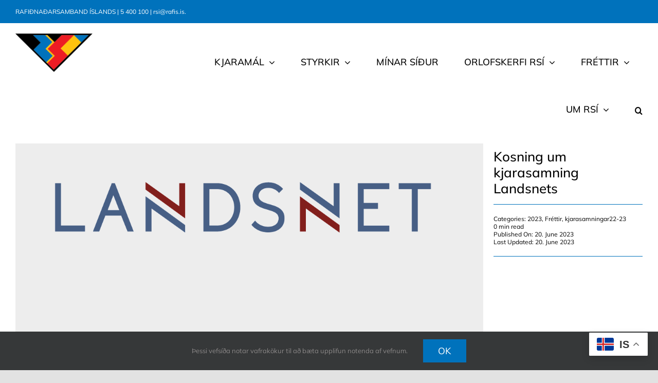

--- FILE ---
content_type: text/html; charset=UTF-8
request_url: https://rafis.is/2023/06/20/kosning-um-kjarasamning-landsnets/
body_size: 27513
content:
<!DOCTYPE html>
<html class="avada-html-layout-wide avada-html-header-position-top avada-is-100-percent-template" lang="en-US" prefix="og: http://ogp.me/ns# fb: http://ogp.me/ns/fb#">
<head>
	<meta http-equiv="X-UA-Compatible" content="IE=edge" />
	<meta http-equiv="Content-Type" content="text/html; charset=utf-8"/>
	<meta name="viewport" content="width=device-width, initial-scale=1" />
	<title>Kosning um kjarasamning Landsnets &#8211; Rafiðnaðarsamband Íslands</title>
<meta name='robots' content='max-image-preview:large' />
<link rel="alternate" type="application/rss+xml" title="Rafiðnaðarsamband Íslands &raquo; Feed" href="https://rafis.is/feed/" />
					<link rel="shortcut icon" href="https://rafis.is/wp-content/uploads/2020/04/RSÍ_vector_Tvískipt-1-e1586192721109.png" type="image/x-icon" />
		
					<!-- Apple Touch Icon -->
			<link rel="apple-touch-icon" sizes="180x180" href="https://rafis.is/wp-content/uploads/2020/04/RSÍ_vector_Tvískipt-e1586192364670.png">
		
					<!-- Android Icon -->
			<link rel="icon" sizes="192x192" href="https://rafis.is/wp-content/uploads/2020/04/RSÍ_vector_Tvískipt-e1586192364670.png">
		
				<link rel="alternate" title="oEmbed (JSON)" type="application/json+oembed" href="https://rafis.is/wp-json/oembed/1.0/embed?url=https%3A%2F%2Frafis.is%2F2023%2F06%2F20%2Fkosning-um-kjarasamning-landsnets%2F" />
<link rel="alternate" title="oEmbed (XML)" type="text/xml+oembed" href="https://rafis.is/wp-json/oembed/1.0/embed?url=https%3A%2F%2Frafis.is%2F2023%2F06%2F20%2Fkosning-um-kjarasamning-landsnets%2F&#038;format=xml" />
					<meta name="description" content="Í gær skrifaði RSÍ undir kjarasamning við Landsnet en atkvæðagreiðsla um verkföll áttu að hefjast í dag.

Þeirri atkvæðagreiðslu er því frestað á meðan kynning og atkvæðagreiðsla fer fram um samninginn.

Atkvæðagreiðsla um kjarasamninginn hefst klukkan 15:00 í dag miðvikudaginn 14. júní og stendur til 12:00 miðvikudaginn 21. júní.

Samningurinn verður kynntur fyrir félagsfólki hjá Landsnet klukkan 15:00"/>
				
		<meta property="og:locale" content="en_US"/>
		<meta property="og:type" content="article"/>
		<meta property="og:site_name" content="Rafiðnaðarsamband Íslands"/>
		<meta property="og:title" content="  Kosning um kjarasamning Landsnets"/>
				<meta property="og:description" content="Í gær skrifaði RSÍ undir kjarasamning við Landsnet en atkvæðagreiðsla um verkföll áttu að hefjast í dag.

Þeirri atkvæðagreiðslu er því frestað á meðan kynning og atkvæðagreiðsla fer fram um samninginn.

Atkvæðagreiðsla um kjarasamninginn hefst klukkan 15:00 í dag miðvikudaginn 14. júní og stendur til 12:00 miðvikudaginn 21. júní.

Samningurinn verður kynntur fyrir félagsfólki hjá Landsnet klukkan 15:00"/>
				<meta property="og:url" content="https://rafis.is/2023/06/20/kosning-um-kjarasamning-landsnets/"/>
										<meta property="article:published_time" content="2023-06-20T13:13:07+00:00"/>
							<meta property="article:modified_time" content="2023-06-20T13:48:32+00:00"/>
								<meta name="author" content="Björn Ey"/>
								<meta property="og:image" content="https://rafis.is/wp-content/uploads/2023/06/landsnet_color-1200-x-800-2.png"/>
		<meta property="og:image:width" content="1200"/>
		<meta property="og:image:height" content="800"/>
		<meta property="og:image:type" content="image/png"/>
				<style id='wp-img-auto-sizes-contain-inline-css' type='text/css'>
img:is([sizes=auto i],[sizes^="auto," i]){contain-intrinsic-size:3000px 1500px}
/*# sourceURL=wp-img-auto-sizes-contain-inline-css */
</style>
<style id='wp-emoji-styles-inline-css' type='text/css'>

	img.wp-smiley, img.emoji {
		display: inline !important;
		border: none !important;
		box-shadow: none !important;
		height: 1em !important;
		width: 1em !important;
		margin: 0 0.07em !important;
		vertical-align: -0.1em !important;
		background: none !important;
		padding: 0 !important;
	}
/*# sourceURL=wp-emoji-styles-inline-css */
</style>
<style id='wp-block-library-inline-css' type='text/css'>
:root{--wp-block-synced-color:#7a00df;--wp-block-synced-color--rgb:122,0,223;--wp-bound-block-color:var(--wp-block-synced-color);--wp-editor-canvas-background:#ddd;--wp-admin-theme-color:#007cba;--wp-admin-theme-color--rgb:0,124,186;--wp-admin-theme-color-darker-10:#006ba1;--wp-admin-theme-color-darker-10--rgb:0,107,160.5;--wp-admin-theme-color-darker-20:#005a87;--wp-admin-theme-color-darker-20--rgb:0,90,135;--wp-admin-border-width-focus:2px}@media (min-resolution:192dpi){:root{--wp-admin-border-width-focus:1.5px}}.wp-element-button{cursor:pointer}:root .has-very-light-gray-background-color{background-color:#eee}:root .has-very-dark-gray-background-color{background-color:#313131}:root .has-very-light-gray-color{color:#eee}:root .has-very-dark-gray-color{color:#313131}:root .has-vivid-green-cyan-to-vivid-cyan-blue-gradient-background{background:linear-gradient(135deg,#00d084,#0693e3)}:root .has-purple-crush-gradient-background{background:linear-gradient(135deg,#34e2e4,#4721fb 50%,#ab1dfe)}:root .has-hazy-dawn-gradient-background{background:linear-gradient(135deg,#faaca8,#dad0ec)}:root .has-subdued-olive-gradient-background{background:linear-gradient(135deg,#fafae1,#67a671)}:root .has-atomic-cream-gradient-background{background:linear-gradient(135deg,#fdd79a,#004a59)}:root .has-nightshade-gradient-background{background:linear-gradient(135deg,#330968,#31cdcf)}:root .has-midnight-gradient-background{background:linear-gradient(135deg,#020381,#2874fc)}:root{--wp--preset--font-size--normal:16px;--wp--preset--font-size--huge:42px}.has-regular-font-size{font-size:1em}.has-larger-font-size{font-size:2.625em}.has-normal-font-size{font-size:var(--wp--preset--font-size--normal)}.has-huge-font-size{font-size:var(--wp--preset--font-size--huge)}.has-text-align-center{text-align:center}.has-text-align-left{text-align:left}.has-text-align-right{text-align:right}.has-fit-text{white-space:nowrap!important}#end-resizable-editor-section{display:none}.aligncenter{clear:both}.items-justified-left{justify-content:flex-start}.items-justified-center{justify-content:center}.items-justified-right{justify-content:flex-end}.items-justified-space-between{justify-content:space-between}.screen-reader-text{border:0;clip-path:inset(50%);height:1px;margin:-1px;overflow:hidden;padding:0;position:absolute;width:1px;word-wrap:normal!important}.screen-reader-text:focus{background-color:#ddd;clip-path:none;color:#444;display:block;font-size:1em;height:auto;left:5px;line-height:normal;padding:15px 23px 14px;text-decoration:none;top:5px;width:auto;z-index:100000}html :where(.has-border-color){border-style:solid}html :where([style*=border-top-color]){border-top-style:solid}html :where([style*=border-right-color]){border-right-style:solid}html :where([style*=border-bottom-color]){border-bottom-style:solid}html :where([style*=border-left-color]){border-left-style:solid}html :where([style*=border-width]){border-style:solid}html :where([style*=border-top-width]){border-top-style:solid}html :where([style*=border-right-width]){border-right-style:solid}html :where([style*=border-bottom-width]){border-bottom-style:solid}html :where([style*=border-left-width]){border-left-style:solid}html :where(img[class*=wp-image-]){height:auto;max-width:100%}:where(figure){margin:0 0 1em}html :where(.is-position-sticky){--wp-admin--admin-bar--position-offset:var(--wp-admin--admin-bar--height,0px)}@media screen and (max-width:600px){html :where(.is-position-sticky){--wp-admin--admin-bar--position-offset:0px}}

/*# sourceURL=wp-block-library-inline-css */
</style><style id='global-styles-inline-css' type='text/css'>
:root{--wp--preset--aspect-ratio--square: 1;--wp--preset--aspect-ratio--4-3: 4/3;--wp--preset--aspect-ratio--3-4: 3/4;--wp--preset--aspect-ratio--3-2: 3/2;--wp--preset--aspect-ratio--2-3: 2/3;--wp--preset--aspect-ratio--16-9: 16/9;--wp--preset--aspect-ratio--9-16: 9/16;--wp--preset--color--black: #000000;--wp--preset--color--cyan-bluish-gray: #abb8c3;--wp--preset--color--white: #ffffff;--wp--preset--color--pale-pink: #f78da7;--wp--preset--color--vivid-red: #cf2e2e;--wp--preset--color--luminous-vivid-orange: #ff6900;--wp--preset--color--luminous-vivid-amber: #fcb900;--wp--preset--color--light-green-cyan: #7bdcb5;--wp--preset--color--vivid-green-cyan: #00d084;--wp--preset--color--pale-cyan-blue: #8ed1fc;--wp--preset--color--vivid-cyan-blue: #0693e3;--wp--preset--color--vivid-purple: #9b51e0;--wp--preset--color--awb-color-1: #ffffff;--wp--preset--color--awb-color-2: #f9f9fb;--wp--preset--color--awb-color-3: #f2f3f5;--wp--preset--color--awb-color-4: #e2e2e2;--wp--preset--color--awb-color-5: #1a80b6;--wp--preset--color--awb-color-6: #0072bc;--wp--preset--color--awb-color-7: #515151;--wp--preset--color--awb-color-8: #000000;--wp--preset--color--awb-color-custom-18: rgba(255,255,255,0);--wp--preset--color--awb-color-custom-1: #ffc20e;--wp--preset--color--awb-color-custom-2: #ed1c24;--wp--preset--color--awb-color-custom-3: #0072bc;--wp--preset--gradient--vivid-cyan-blue-to-vivid-purple: linear-gradient(135deg,rgb(6,147,227) 0%,rgb(155,81,224) 100%);--wp--preset--gradient--light-green-cyan-to-vivid-green-cyan: linear-gradient(135deg,rgb(122,220,180) 0%,rgb(0,208,130) 100%);--wp--preset--gradient--luminous-vivid-amber-to-luminous-vivid-orange: linear-gradient(135deg,rgb(252,185,0) 0%,rgb(255,105,0) 100%);--wp--preset--gradient--luminous-vivid-orange-to-vivid-red: linear-gradient(135deg,rgb(255,105,0) 0%,rgb(207,46,46) 100%);--wp--preset--gradient--very-light-gray-to-cyan-bluish-gray: linear-gradient(135deg,rgb(238,238,238) 0%,rgb(169,184,195) 100%);--wp--preset--gradient--cool-to-warm-spectrum: linear-gradient(135deg,rgb(74,234,220) 0%,rgb(151,120,209) 20%,rgb(207,42,186) 40%,rgb(238,44,130) 60%,rgb(251,105,98) 80%,rgb(254,248,76) 100%);--wp--preset--gradient--blush-light-purple: linear-gradient(135deg,rgb(255,206,236) 0%,rgb(152,150,240) 100%);--wp--preset--gradient--blush-bordeaux: linear-gradient(135deg,rgb(254,205,165) 0%,rgb(254,45,45) 50%,rgb(107,0,62) 100%);--wp--preset--gradient--luminous-dusk: linear-gradient(135deg,rgb(255,203,112) 0%,rgb(199,81,192) 50%,rgb(65,88,208) 100%);--wp--preset--gradient--pale-ocean: linear-gradient(135deg,rgb(255,245,203) 0%,rgb(182,227,212) 50%,rgb(51,167,181) 100%);--wp--preset--gradient--electric-grass: linear-gradient(135deg,rgb(202,248,128) 0%,rgb(113,206,126) 100%);--wp--preset--gradient--midnight: linear-gradient(135deg,rgb(2,3,129) 0%,rgb(40,116,252) 100%);--wp--preset--font-size--small: 12px;--wp--preset--font-size--medium: 20px;--wp--preset--font-size--large: 24px;--wp--preset--font-size--x-large: 42px;--wp--preset--font-size--normal: 16px;--wp--preset--font-size--xlarge: 32px;--wp--preset--font-size--huge: 48px;--wp--preset--spacing--20: 0.44rem;--wp--preset--spacing--30: 0.67rem;--wp--preset--spacing--40: 1rem;--wp--preset--spacing--50: 1.5rem;--wp--preset--spacing--60: 2.25rem;--wp--preset--spacing--70: 3.38rem;--wp--preset--spacing--80: 5.06rem;--wp--preset--shadow--natural: 6px 6px 9px rgba(0, 0, 0, 0.2);--wp--preset--shadow--deep: 12px 12px 50px rgba(0, 0, 0, 0.4);--wp--preset--shadow--sharp: 6px 6px 0px rgba(0, 0, 0, 0.2);--wp--preset--shadow--outlined: 6px 6px 0px -3px rgb(255, 255, 255), 6px 6px rgb(0, 0, 0);--wp--preset--shadow--crisp: 6px 6px 0px rgb(0, 0, 0);}:where(.is-layout-flex){gap: 0.5em;}:where(.is-layout-grid){gap: 0.5em;}body .is-layout-flex{display: flex;}.is-layout-flex{flex-wrap: wrap;align-items: center;}.is-layout-flex > :is(*, div){margin: 0;}body .is-layout-grid{display: grid;}.is-layout-grid > :is(*, div){margin: 0;}:where(.wp-block-columns.is-layout-flex){gap: 2em;}:where(.wp-block-columns.is-layout-grid){gap: 2em;}:where(.wp-block-post-template.is-layout-flex){gap: 1.25em;}:where(.wp-block-post-template.is-layout-grid){gap: 1.25em;}.has-black-color{color: var(--wp--preset--color--black) !important;}.has-cyan-bluish-gray-color{color: var(--wp--preset--color--cyan-bluish-gray) !important;}.has-white-color{color: var(--wp--preset--color--white) !important;}.has-pale-pink-color{color: var(--wp--preset--color--pale-pink) !important;}.has-vivid-red-color{color: var(--wp--preset--color--vivid-red) !important;}.has-luminous-vivid-orange-color{color: var(--wp--preset--color--luminous-vivid-orange) !important;}.has-luminous-vivid-amber-color{color: var(--wp--preset--color--luminous-vivid-amber) !important;}.has-light-green-cyan-color{color: var(--wp--preset--color--light-green-cyan) !important;}.has-vivid-green-cyan-color{color: var(--wp--preset--color--vivid-green-cyan) !important;}.has-pale-cyan-blue-color{color: var(--wp--preset--color--pale-cyan-blue) !important;}.has-vivid-cyan-blue-color{color: var(--wp--preset--color--vivid-cyan-blue) !important;}.has-vivid-purple-color{color: var(--wp--preset--color--vivid-purple) !important;}.has-black-background-color{background-color: var(--wp--preset--color--black) !important;}.has-cyan-bluish-gray-background-color{background-color: var(--wp--preset--color--cyan-bluish-gray) !important;}.has-white-background-color{background-color: var(--wp--preset--color--white) !important;}.has-pale-pink-background-color{background-color: var(--wp--preset--color--pale-pink) !important;}.has-vivid-red-background-color{background-color: var(--wp--preset--color--vivid-red) !important;}.has-luminous-vivid-orange-background-color{background-color: var(--wp--preset--color--luminous-vivid-orange) !important;}.has-luminous-vivid-amber-background-color{background-color: var(--wp--preset--color--luminous-vivid-amber) !important;}.has-light-green-cyan-background-color{background-color: var(--wp--preset--color--light-green-cyan) !important;}.has-vivid-green-cyan-background-color{background-color: var(--wp--preset--color--vivid-green-cyan) !important;}.has-pale-cyan-blue-background-color{background-color: var(--wp--preset--color--pale-cyan-blue) !important;}.has-vivid-cyan-blue-background-color{background-color: var(--wp--preset--color--vivid-cyan-blue) !important;}.has-vivid-purple-background-color{background-color: var(--wp--preset--color--vivid-purple) !important;}.has-black-border-color{border-color: var(--wp--preset--color--black) !important;}.has-cyan-bluish-gray-border-color{border-color: var(--wp--preset--color--cyan-bluish-gray) !important;}.has-white-border-color{border-color: var(--wp--preset--color--white) !important;}.has-pale-pink-border-color{border-color: var(--wp--preset--color--pale-pink) !important;}.has-vivid-red-border-color{border-color: var(--wp--preset--color--vivid-red) !important;}.has-luminous-vivid-orange-border-color{border-color: var(--wp--preset--color--luminous-vivid-orange) !important;}.has-luminous-vivid-amber-border-color{border-color: var(--wp--preset--color--luminous-vivid-amber) !important;}.has-light-green-cyan-border-color{border-color: var(--wp--preset--color--light-green-cyan) !important;}.has-vivid-green-cyan-border-color{border-color: var(--wp--preset--color--vivid-green-cyan) !important;}.has-pale-cyan-blue-border-color{border-color: var(--wp--preset--color--pale-cyan-blue) !important;}.has-vivid-cyan-blue-border-color{border-color: var(--wp--preset--color--vivid-cyan-blue) !important;}.has-vivid-purple-border-color{border-color: var(--wp--preset--color--vivid-purple) !important;}.has-vivid-cyan-blue-to-vivid-purple-gradient-background{background: var(--wp--preset--gradient--vivid-cyan-blue-to-vivid-purple) !important;}.has-light-green-cyan-to-vivid-green-cyan-gradient-background{background: var(--wp--preset--gradient--light-green-cyan-to-vivid-green-cyan) !important;}.has-luminous-vivid-amber-to-luminous-vivid-orange-gradient-background{background: var(--wp--preset--gradient--luminous-vivid-amber-to-luminous-vivid-orange) !important;}.has-luminous-vivid-orange-to-vivid-red-gradient-background{background: var(--wp--preset--gradient--luminous-vivid-orange-to-vivid-red) !important;}.has-very-light-gray-to-cyan-bluish-gray-gradient-background{background: var(--wp--preset--gradient--very-light-gray-to-cyan-bluish-gray) !important;}.has-cool-to-warm-spectrum-gradient-background{background: var(--wp--preset--gradient--cool-to-warm-spectrum) !important;}.has-blush-light-purple-gradient-background{background: var(--wp--preset--gradient--blush-light-purple) !important;}.has-blush-bordeaux-gradient-background{background: var(--wp--preset--gradient--blush-bordeaux) !important;}.has-luminous-dusk-gradient-background{background: var(--wp--preset--gradient--luminous-dusk) !important;}.has-pale-ocean-gradient-background{background: var(--wp--preset--gradient--pale-ocean) !important;}.has-electric-grass-gradient-background{background: var(--wp--preset--gradient--electric-grass) !important;}.has-midnight-gradient-background{background: var(--wp--preset--gradient--midnight) !important;}.has-small-font-size{font-size: var(--wp--preset--font-size--small) !important;}.has-medium-font-size{font-size: var(--wp--preset--font-size--medium) !important;}.has-large-font-size{font-size: var(--wp--preset--font-size--large) !important;}.has-x-large-font-size{font-size: var(--wp--preset--font-size--x-large) !important;}
/*# sourceURL=global-styles-inline-css */
</style>

<style id='classic-theme-styles-inline-css' type='text/css'>
/*! This file is auto-generated */
.wp-block-button__link{color:#fff;background-color:#32373c;border-radius:9999px;box-shadow:none;text-decoration:none;padding:calc(.667em + 2px) calc(1.333em + 2px);font-size:1.125em}.wp-block-file__button{background:#32373c;color:#fff;text-decoration:none}
/*# sourceURL=/wp-includes/css/classic-themes.min.css */
</style>
<link rel='stylesheet' id='fusion-dynamic-css-css' href='https://rafis.is/wp-content/uploads/fusion-styles/ea6ea623b458e78a1e8be7776b1fd786.min.css?ver=3.14' type='text/css' media='all' />
<script type="text/javascript" src="https://rafis.is/wp-includes/js/jquery/jquery.min.js?ver=3.7.1" id="jquery-core-js"></script>
<script type="text/javascript" src="https://rafis.is/wp-includes/js/jquery/jquery-migrate.min.js?ver=3.4.1" id="jquery-migrate-js"></script>
<link rel="https://api.w.org/" href="https://rafis.is/wp-json/" /><link rel="alternate" title="JSON" type="application/json" href="https://rafis.is/wp-json/wp/v2/posts/8699" /><link rel="EditURI" type="application/rsd+xml" title="RSD" href="https://rafis.is/xmlrpc.php?rsd" />
<link rel="canonical" href="https://rafis.is/2023/06/20/kosning-um-kjarasamning-landsnets/" />
<style type="text/css" id="css-fb-visibility">@media screen and (max-width: 640px){.fusion-no-small-visibility{display:none !important;}body .sm-text-align-center{text-align:center !important;}body .sm-text-align-left{text-align:left !important;}body .sm-text-align-right{text-align:right !important;}body .sm-text-align-justify{text-align:justify !important;}body .sm-flex-align-center{justify-content:center !important;}body .sm-flex-align-flex-start{justify-content:flex-start !important;}body .sm-flex-align-flex-end{justify-content:flex-end !important;}body .sm-mx-auto{margin-left:auto !important;margin-right:auto !important;}body .sm-ml-auto{margin-left:auto !important;}body .sm-mr-auto{margin-right:auto !important;}body .fusion-absolute-position-small{position:absolute;top:auto;width:100%;}.awb-sticky.awb-sticky-small{ position: sticky; top: var(--awb-sticky-offset,0); }}@media screen and (min-width: 641px) and (max-width: 1200px){.fusion-no-medium-visibility{display:none !important;}body .md-text-align-center{text-align:center !important;}body .md-text-align-left{text-align:left !important;}body .md-text-align-right{text-align:right !important;}body .md-text-align-justify{text-align:justify !important;}body .md-flex-align-center{justify-content:center !important;}body .md-flex-align-flex-start{justify-content:flex-start !important;}body .md-flex-align-flex-end{justify-content:flex-end !important;}body .md-mx-auto{margin-left:auto !important;margin-right:auto !important;}body .md-ml-auto{margin-left:auto !important;}body .md-mr-auto{margin-right:auto !important;}body .fusion-absolute-position-medium{position:absolute;top:auto;width:100%;}.awb-sticky.awb-sticky-medium{ position: sticky; top: var(--awb-sticky-offset,0); }}@media screen and (min-width: 1201px){.fusion-no-large-visibility{display:none !important;}body .lg-text-align-center{text-align:center !important;}body .lg-text-align-left{text-align:left !important;}body .lg-text-align-right{text-align:right !important;}body .lg-text-align-justify{text-align:justify !important;}body .lg-flex-align-center{justify-content:center !important;}body .lg-flex-align-flex-start{justify-content:flex-start !important;}body .lg-flex-align-flex-end{justify-content:flex-end !important;}body .lg-mx-auto{margin-left:auto !important;margin-right:auto !important;}body .lg-ml-auto{margin-left:auto !important;}body .lg-mr-auto{margin-right:auto !important;}body .fusion-absolute-position-large{position:absolute;top:auto;width:100%;}.awb-sticky.awb-sticky-large{ position: sticky; top: var(--awb-sticky-offset,0); }}</style>		<script type="text/javascript">
			var doc = document.documentElement;
			doc.setAttribute( 'data-useragent', navigator.userAgent );
		</script>
		
	</head>

<body data-rsssl=1 class="wp-singular post-template-default single single-post postid-8699 single-format-standard wp-theme-Avada fusion-image-hovers fusion-pagination-sizing fusion-button_type-flat fusion-button_span-no fusion-button_gradient-linear avada-image-rollover-circle-yes avada-image-rollover-yes avada-image-rollover-direction-left fusion-body ltr fusion-sticky-header no-tablet-sticky-header no-mobile-sticky-header no-mobile-slidingbar no-mobile-totop avada-has-rev-slider-styles fusion-disable-outline fusion-sub-menu-fade mobile-logo-pos-left layout-wide-mode avada-has-boxed-modal-shadow- layout-scroll-offset-full avada-has-zero-margin-offset-top fusion-top-header menu-text-align-center mobile-menu-design-classic fusion-show-pagination-text fusion-header-layout-v3 avada-responsive avada-footer-fx-none avada-menu-highlight-style-bar fusion-search-form-clean fusion-main-menu-search-overlay fusion-avatar-circle avada-dropdown-styles avada-blog-layout-grid avada-blog-archive-layout-grid avada-header-shadow-no avada-menu-icon-position-left avada-has-mobile-menu-search avada-has-main-nav-search-icon avada-has-breadcrumb-mobile-hidden avada-has-titlebar-hide avada-has-footer-widget-bg-image avada-header-border-color-full-transparent avada-has-pagination-width_height avada-flyout-menu-direction-fade avada-ec-views-v1 awb-link-decoration" data-awb-post-id="8699">
		<a class="skip-link screen-reader-text" href="#content">Skip to content</a>

	<div id="boxed-wrapper">
		
		<div id="wrapper" class="fusion-wrapper">
			<div id="home" style="position:relative;top:-1px;"></div>
												<div class="fusion-tb-header"><div class="fusion-fullwidth fullwidth-box fusion-builder-row-1 fusion-flex-container has-pattern-background has-mask-background nonhundred-percent-fullwidth non-hundred-percent-height-scrolling fusion-no-small-visibility fusion-no-medium-visibility" style="--link_color: var(--awb-color1);--awb-border-sizes-top:0px;--awb-border-sizes-bottom:0px;--awb-border-sizes-left:0px;--awb-border-sizes-right:0px;--awb-border-radius-top-left:0px;--awb-border-radius-top-right:0px;--awb-border-radius-bottom-right:0px;--awb-border-radius-bottom-left:0px;--awb-padding-top:0px;--awb-padding-bottom:0px;--awb-margin-top:0px;--awb-margin-bottom:0px;--awb-background-color:var(--awb-custom_color_3);--awb-flex-wrap:wrap;" ><div class="fusion-builder-row fusion-row fusion-flex-align-items-flex-start fusion-flex-content-wrap" style="max-width:1497.6px;margin-left: calc(-4% / 2 );margin-right: calc(-4% / 2 );"><div class="fusion-layout-column fusion_builder_column fusion-builder-column-0 fusion_builder_column_1_1 1_1 fusion-flex-column" style="--awb-bg-size:cover;--awb-width-large:100%;--awb-margin-top-large:0px;--awb-spacing-right-large:1.92%;--awb-margin-bottom-large:0px;--awb-spacing-left-large:1.92%;--awb-width-medium:100%;--awb-order-medium:0;--awb-spacing-right-medium:1.92%;--awb-spacing-left-medium:1.92%;--awb-width-small:100%;--awb-order-small:0;--awb-spacing-right-small:1.92%;--awb-spacing-left-small:1.92%;" data-scroll-devices="small-visibility,medium-visibility,large-visibility"><div class="fusion-column-wrapper fusion-column-has-shadow fusion-flex-justify-content-center fusion-content-layout-column"><div class="fusion-text fusion-text-1" style="--awb-font-size:12px;--awb-text-color:var(--awb-color1);--awb-text-font-family:&quot;Mulish&quot;;--awb-text-font-style:normal;--awb-text-font-weight:400;"><p>RAFIÐNAÐARSAMBAND ÍSLANDS | <a href="tel:+354-5-400-100">5 400 100</a> | <a href="mailto:rsi@rafis.is">rsi@rafis.is. </a></p>
</div></div></div></div></div><div class="fusion-fullwidth fullwidth-box fusion-builder-row-2 fusion-flex-container has-pattern-background has-mask-background nonhundred-percent-fullwidth non-hundred-percent-height-scrolling fusion-no-small-visibility fusion-no-medium-visibility fusion-custom-z-index" style="--awb-border-radius-top-left:0px;--awb-border-radius-top-right:0px;--awb-border-radius-bottom-right:0px;--awb-border-radius-bottom-left:0px;--awb-z-index:100;--awb-flex-wrap:wrap;" ><div class="fusion-builder-row fusion-row fusion-flex-align-items-flex-start fusion-flex-content-wrap" style="max-width:1497.6px;margin-left: calc(-4% / 2 );margin-right: calc(-4% / 2 );"><div class="fusion-layout-column fusion_builder_column fusion-builder-column-1 fusion_builder_column_1_4 1_4 fusion-flex-column fusion-no-small-visibility fusion-no-medium-visibility" style="--awb-bg-size:cover;--awb-width-large:25%;--awb-margin-top-large:0px;--awb-spacing-right-large:7.68%;--awb-margin-bottom-large:20px;--awb-spacing-left-large:7.68%;--awb-width-medium:100%;--awb-order-medium:0;--awb-spacing-right-medium:1.92%;--awb-spacing-left-medium:1.92%;--awb-width-small:100%;--awb-order-small:0;--awb-spacing-right-small:1.92%;--awb-spacing-left-small:1.92%;" data-scroll-devices="small-visibility,medium-visibility,large-visibility"><div class="fusion-column-wrapper fusion-column-has-shadow fusion-flex-justify-content-flex-start fusion-content-layout-column"><div class="fusion-image-element " style="--awb-margin-top:20px;--awb-margin-bottom:10px;--awb-max-width:150px;--awb-caption-title-font-family:var(--h2_typography-font-family);--awb-caption-title-font-weight:var(--h2_typography-font-weight);--awb-caption-title-font-style:var(--h2_typography-font-style);--awb-caption-title-size:var(--h2_typography-font-size);--awb-caption-title-transform:var(--h2_typography-text-transform);--awb-caption-title-line-height:var(--h2_typography-line-height);--awb-caption-title-letter-spacing:var(--h2_typography-letter-spacing);"><span class=" fusion-imageframe imageframe-none imageframe-1 hover-type-none"><a class="fusion-no-lightbox" href="https://rafis.is/" target="_self" aria-label="rsi.logo.2025.310&#215;156"><img decoding="async" width="300" height="151" src="https://rafis.is/wp-content/uploads/2025/08/rsi.logo_.2025.310x156-300x151.png" alt class="img-responsive wp-image-13734" srcset="https://rafis.is/wp-content/uploads/2025/08/rsi.logo_.2025.310x156-200x101.png 200w, https://rafis.is/wp-content/uploads/2025/08/rsi.logo_.2025.310x156.png 310w" sizes="(max-width: 1200px) 100vw, (max-width: 640px) 100vw, 300px" /></a></span></div></div></div><div class="fusion-layout-column fusion_builder_column fusion-builder-column-2 fusion_builder_column_3_4 3_4 fusion-flex-column fusion-no-small-visibility fusion-no-medium-visibility" style="--awb-bg-size:cover;--awb-width-large:75%;--awb-margin-top-large:0px;--awb-spacing-right-large:2.56%;--awb-margin-bottom-large:20px;--awb-spacing-left-large:2.56%;--awb-width-medium:100%;--awb-order-medium:0;--awb-spacing-right-medium:1.92%;--awb-spacing-left-medium:1.92%;--awb-width-small:100%;--awb-order-small:0;--awb-spacing-right-small:1.92%;--awb-spacing-left-small:1.92%;" data-scroll-devices="small-visibility,medium-visibility,large-visibility"><div class="fusion-column-wrapper fusion-column-has-shadow fusion-flex-justify-content-flex-start fusion-content-layout-column"><nav class="awb-menu awb-menu_row awb-menu_em-hover mobile-mode-collapse-to-button awb-menu_icons-left awb-menu_dc-yes mobile-trigger-fullwidth-off awb-menu_mobile-toggle awb-menu_indent-left mobile-size-column-absolute loading mega-menu-loading awb-menu_desktop awb-menu_arrows-main awb-menu_dropdown awb-menu_expand-right awb-menu_transition-fade" style="--awb-font-size:18px;--awb-text-transform:uppercase;--awb-gap:50px;--awb-align-items:flex-end;--awb-justify-content:flex-end;--awb-items-padding-top:60px;--awb-color:var(--awb-color8);--awb-active-color:var(--awb-color8);--awb-arrows-size-height:10px;--awb-arrows-size-width:10px;--awb-main-justify-content:flex-start;--awb-mobile-nav-button-align-hor:flex-end;--awb-mobile-bg:var(--awb-color1);--awb-mobile-color:var(--awb-color8);--awb-mobile-trigger-font-size:18px px;--awb-mobile-trigger-color:var(--awb-color8);--awb-mobile-trigger-background-color:var(--awb-color1);--awb-mobile-sep-color:var(--awb-custom_color_3);--awb-mobile-justify:flex-start;--awb-mobile-caret-left:auto;--awb-mobile-caret-right:0;--awb-fusion-font-family-typography:&quot;Mulish&quot;;--awb-fusion-font-style-typography:normal;--awb-fusion-font-weight-typography:500;--awb-fusion-font-family-submenu-typography:inherit;--awb-fusion-font-style-submenu-typography:normal;--awb-fusion-font-weight-submenu-typography:400;--awb-fusion-font-family-mobile-typography:&quot;Mulish&quot;;--awb-fusion-font-style-mobile-typography:normal;--awb-fusion-font-weight-mobile-typography:400;" aria-label="24 Aðal" data-breakpoint="1200" data-count="0" data-transition-type="fade" data-transition-time="300" data-expand="right"><div class="awb-menu__search-overlay">		<form role="search" class="searchform fusion-search-form  fusion-search-form-clean" method="get" action="https://rafis.is/">
			<div class="fusion-search-form-content">

				
				<div class="fusion-search-field search-field">
					<label><span class="screen-reader-text">Search for:</span>
													<input type="search" value="" name="s" class="s" placeholder="Search..." required aria-required="true" aria-label="Search..."/>
											</label>
				</div>
				<div class="fusion-search-button search-button">
					<input type="submit" class="fusion-search-submit searchsubmit" aria-label="Search" value="&#xf002;" />
									</div>

				
			</div>


			
		</form>
		<div class="fusion-search-spacer"></div><a href="#" role="button" aria-label="Close Search" class="fusion-close-search"></a></div><button type="button" class="awb-menu__m-toggle awb-menu__m-toggle_no-text" aria-expanded="false" aria-controls="menu-24-adal"><span class="awb-menu__m-toggle-inner"><span class="collapsed-nav-text"><span class="screen-reader-text">Toggle Navigation</span></span><span class="awb-menu__m-collapse-icon awb-menu__m-collapse-icon_no-text"><span class="awb-menu__m-collapse-icon-open awb-menu__m-collapse-icon-open_no-text fa-bars fas"></span><span class="awb-menu__m-collapse-icon-close awb-menu__m-collapse-icon-close_no-text fa-times fas"></span></span></span></button><ul id="menu-24-adal" class="fusion-menu awb-menu__main-ul awb-menu__main-ul_row"><li  id="menu-item-11009"  class="menu-item menu-item-type-post_type menu-item-object-page menu-item-has-children menu-item-11009 awb-menu__li awb-menu__main-li awb-menu__main-li_regular awb-menu__main-li_with-main-arrow awb-menu__main-li_with-arrow"  data-item-id="11009"><span class="awb-menu__main-background-default awb-menu__main-background-default_fade"></span><span class="awb-menu__main-background-active awb-menu__main-background-active_fade"></span><a  href="https://rafis.is/kjaramal/" class="awb-menu__main-a awb-menu__main-a_regular"><span class="menu-text">Kjaramál</span><span class="awb-menu__open-nav-submenu-hover"></span></a><button type="button" aria-label="Open submenu of Kjaramál" aria-expanded="false" class="awb-menu__open-nav-submenu_mobile awb-menu__open-nav-submenu_main"></button><div class="awb-menu__mega-wrap" id="awb-mega-menu-13900" data-width="site_width" style="--awb-megamenu-width:var(--site_width)"><div class="fusion-fullwidth fullwidth-box fusion-builder-row-2-1 fusion-flex-container has-pattern-background has-mask-background nonhundred-percent-fullwidth non-hundred-percent-height-scrolling fusion-custom-z-index" style="--awb-border-radius-top-left:0px;--awb-border-radius-top-right:0px;--awb-border-radius-bottom-right:0px;--awb-border-radius-bottom-left:0px;--awb-z-index:-100;--awb-padding-top:0px;--awb-padding-right:26px;--awb-padding-bottom:0px;--awb-padding-left:26px;--awb-margin-top:20px;--awb-margin-bottom:20px;--awb-background-color:rgba(255,255,255,0);--awb-flex-wrap:wrap;" ><div class="fusion-builder-row fusion-row fusion-flex-align-items-stretch fusion-flex-justify-content-space-evenly fusion-flex-content-wrap" style="max-width:1497.6px;margin-left: calc(-4% / 2 );margin-right: calc(-4% / 2 );"><div class="fusion-layout-column fusion_builder_column fusion-builder-column-3 fusion_builder_column_1_4 1_4 fusion-flex-column fusion-flex-align-self-stretch" style="--awb-padding-top:20px;--awb-padding-right:20px;--awb-padding-bottom:20px;--awb-padding-left:20px;--awb-bg-color:var(--awb-custom_color_3);--awb-bg-color-hover:var(--awb-custom_color_3);--awb-bg-size:cover;--awb-width-large:25%;--awb-flex-grow:0;--awb-flex-shrink:0;--awb-margin-top-large:0px;--awb-spacing-right-large:0px;--awb-margin-bottom-large:0px;--awb-spacing-left-large:0px;--awb-width-medium:100%;--awb-order-medium:0;--awb-flex-grow-medium:0;--awb-flex-shrink-medium:0;--awb-spacing-right-medium:1.92%;--awb-spacing-left-medium:1.92%;--awb-width-small:100%;--awb-order-small:0;--awb-flex-grow-small:0;--awb-flex-shrink-small:0;--awb-spacing-right-small:1.92%;--awb-spacing-left-small:1.92%;" data-scroll-devices="small-visibility,medium-visibility,large-visibility"><div class="fusion-column-wrapper fusion-column-has-shadow fusion-flex-justify-content-flex-start fusion-content-layout-column"><i class="fb-icon-element-1 fb-icon-element fontawesome-icon fa-calculator fas circle-yes" style="--awb-iconcolor:var(--awb-custom_color_3);--awb-circlecolor:var(--awb-color1);--awb-circlebordersize:0px;--awb-font-size:35.2px;--awb-width:70.4px;--awb-height:70.4px;--awb-line-height:70.4px;--awb-align-self:center;--awb-margin-top:20px;--awb-margin-right:0px;--awb-margin-bottom:20px;--awb-margin-left:0px;"></i><div class="fusion-text fusion-text-2" style="--awb-content-alignment:center;--awb-font-size:18px;--awb-line-height:1.8;--awb-letter-spacing:var(--awb-typography3-letter-spacing);--awb-text-transform:var(--awb-typography3-text-transform);--awb-text-color:var(--awb-color1);--awb-margin-right:20px;--awb-margin-left:20px;--awb-text-font-family:var(--awb-typography3-font-family);--awb-text-font-weight:var(--awb-typography3-font-weight);--awb-text-font-style:var(--awb-typography3-font-style);"><p style="text-align: center;">Kaup og kjör félagsfólks í RSÍ er stærsta verkefni sambandsins.</p>
</div></div></div><div class="fusion-layout-column fusion_builder_column fusion-builder-column-4 fusion_builder_column_1_4 1_4 fusion-flex-column fusion-flex-align-self-stretch" style="--awb-bg-color:#7aa3bc;--awb-bg-color-hover:#7aa3bc;--awb-bg-size:cover;--awb-width-large:25%;--awb-flex-grow:0;--awb-flex-shrink:0;--awb-margin-top-large:0px;--awb-spacing-right-large:0px;--awb-margin-bottom-large:0px;--awb-spacing-left-large:0px;--awb-width-medium:100%;--awb-order-medium:0;--awb-flex-grow-medium:0;--awb-flex-shrink-medium:0;--awb-spacing-right-medium:1.92%;--awb-spacing-left-medium:1.92%;--awb-width-small:100%;--awb-order-small:0;--awb-flex-grow-small:0;--awb-flex-shrink-small:0;--awb-spacing-right-small:1.92%;--awb-spacing-left-small:1.92%;" data-scroll-devices="small-visibility,medium-visibility,large-visibility"><div class="fusion-column-wrapper fusion-column-has-shadow fusion-flex-justify-content-flex-start fusion-content-layout-column"><div style="text-align:center;"><a class="fusion-button button-flat button-xlarge button-custom fusion-button-default button-1 fusion-button-span-yes " style="--button_accent_color:var(--awb-color8);--button_border_color:var(--awb-color1);--button_accent_hover_color:var(--awb-custom_color_3);--button_border_hover_color:var(--awb-custom_color_3);--button_border_width-top:0px;--button_border_width-right:0px;--button_border_width-bottom:0px;--button_border_width-left:0px;--button-border-radius-top-right:0px;--button-border-radius-bottom-right:0px;--button-border-radius-bottom-left:0px;--button_gradient_top_color:rgba(255,255,255,0.8);--button_gradient_bottom_color:rgba(255,255,255,0.8);--button_gradient_top_color_hover:var(--awb-custom_color_1);--button_gradient_bottom_color_hover:var(--awb-custom_color_1);--button_text_transform:var(--awb-typography3-text-transform);--button_typography-letter-spacing:var(--awb-typography3-letter-spacing);--button_typography-font-family:&quot;Mulish&quot;;--button_typography-font-style:normal;--button_typography-font-weight:600;--button_margin-top:0px;--button_margin-right:0px;--button_margin-bottom:0px;--button_margin-left:0px;width:calc(100% - 0px - 0px);" target="_self"><span class="fusion-button-text awb-button__text awb-button__text--default">Flýtileiðir</span></a></div><div class="fusion-text fusion-text-3 fusion-text-no-margin" style="--awb-font-size:var(--awb-typography3-font-size);--awb-line-height:1.9;--awb-letter-spacing:var(--awb-typography3-letter-spacing);--awb-text-transform:var(--awb-typography3-text-transform);--awb-text-color:var(--awb-color8);--awb-margin-top:20px;--awb-margin-right:20px;--awb-margin-bottom:20px;--awb-margin-left:20px;--awb-text-font-family:var(--awb-typography3-font-family);--awb-text-font-weight:var(--awb-typography3-font-weight);--awb-text-font-style:var(--awb-typography3-font-style);"><p style="text-align: center;"><a href="https://rafis.is/kjaramal/#kjarasamningar">Kjarasamningar</a></p>
<p style="text-align: center;"><a href="https://rafis.is/kjaramal/#launatoflur">Kauptaxtar</a></p>
<p style="text-align: center;"><a href="https://rafis.is/kjaramal/#launatoflur">Launakannanir</a></p>
<p style="text-align: center;"><a href="https://rafis.is/kjaramal/#FAQ">Spurt &amp; svarað</a></p>
<p style="text-align: center;"><a href="https://fagfelogin.is/abending-til-vinnustadaeftirlits/" target="_blank" rel="noopener">Vinnueftirlit</a></p>
</div></div></div><div class="fusion-layout-column fusion_builder_column fusion-builder-column-5 fusion_builder_column_1_4 1_4 fusion-flex-column fusion-flex-align-self-stretch" style="--awb-bg-color:#4b8fbc;--awb-bg-color-hover:#4b8fbc;--awb-bg-size:cover;--awb-width-large:25%;--awb-flex-grow:0;--awb-flex-shrink:0;--awb-margin-top-large:0px;--awb-spacing-right-large:0px;--awb-margin-bottom-large:0px;--awb-spacing-left-large:0px;--awb-width-medium:100%;--awb-order-medium:0;--awb-flex-grow-medium:0;--awb-flex-shrink-medium:0;--awb-spacing-right-medium:1.92%;--awb-spacing-left-medium:1.92%;--awb-width-small:100%;--awb-order-small:0;--awb-flex-grow-small:0;--awb-flex-shrink-small:0;--awb-spacing-right-small:1.92%;--awb-spacing-left-small:1.92%;" data-scroll-devices="small-visibility,medium-visibility,large-visibility"><div class="fusion-column-wrapper fusion-column-has-shadow fusion-flex-justify-content-flex-start fusion-content-layout-column"><div style="text-align:center;"><a class="fusion-button button-flat button-xlarge button-custom fusion-button-default button-2 fusion-button-span-yes " style="--button_accent_color:var(--awb-color8);--button_border_color:var(--awb-color1);--button_accent_hover_color:var(--awb-custom_color_3);--button_border_hover_color:var(--awb-custom_color_3);--button_border_width-top:0px;--button_border_width-right:0px;--button_border_width-bottom:0px;--button_border_width-left:0px;--button-border-radius-top-right:0px;--button-border-radius-bottom-right:0px;--button-border-radius-bottom-left:0px;--button_gradient_top_color:rgba(255,255,255,0.8);--button_gradient_bottom_color:rgba(255,255,255,0.8);--button_gradient_top_color_hover:var(--awb-custom_color_1);--button_gradient_bottom_color_hover:var(--awb-custom_color_1);--button_text_transform:var(--awb-typography3-text-transform);--button_typography-letter-spacing:var(--awb-typography3-letter-spacing);--button_typography-font-family:&quot;Mulish&quot;;--button_typography-font-style:normal;--button_typography-font-weight:600;--button_margin-top:0px;--button_margin-right:0px;--button_margin-bottom:0px;--button_margin-left:0px;width:calc(100% - 0px - 0px);" target="_self"><span class="fusion-button-text awb-button__text awb-button__text--default">Upplýsingar</span></a></div><div class="fusion-text fusion-text-4 fusion-text-no-margin" style="--awb-font-size:var(--awb-typography3-font-size);--awb-line-height:1.9;--awb-letter-spacing:var(--awb-typography3-letter-spacing);--awb-text-transform:var(--awb-typography3-text-transform);--awb-text-color:var(--awb-color8);--awb-margin-top:20px;--awb-margin-right:20px;--awb-margin-bottom:20px;--awb-margin-left:20px;--awb-text-font-family:var(--awb-typography3-font-family);--awb-text-font-weight:var(--awb-typography3-font-weight);--awb-text-font-style:var(--awb-typography3-font-style);"><p style="text-align: center;"><a href="https://rafis.is/kjaramal/reiknivel-sem-synir-samningstimann/">Lágmarkslaun</a></p>
<p style="text-align: center;"><a href="https://rafis.is/faq-items/hver-er-launahaekkunin/">Launahækkunin</a></p>
<p style="text-align: center;"><a href="https://rafis.is/faq-items/stytting-vinnuvikunnar/">Vinnutímastytting</a></p>
<p style="text-align: center;"><a href="https://rafis.is/faq-items/vinna-innan-og-utan-bakvakta/">Bakvaktir</a></p>
<p style="text-align: center;"><a href="https://rafis.is/faq-items/orlofsrettur/">Orlofsréttur</a></p>
</div></div></div><div class="fusion-layout-column fusion_builder_column fusion-builder-column-6 fusion_builder_column_1_4 1_4 fusion-flex-column fusion-flex-align-self-stretch" style="--awb-bg-color:#1c7cbc;--awb-bg-color-hover:#1c7cbc;--awb-bg-size:cover;--awb-width-large:25%;--awb-flex-grow:0;--awb-flex-shrink:0;--awb-margin-top-large:0px;--awb-spacing-right-large:0px;--awb-margin-bottom-large:0px;--awb-spacing-left-large:0px;--awb-width-medium:100%;--awb-order-medium:0;--awb-flex-grow-medium:0;--awb-flex-shrink-medium:0;--awb-spacing-right-medium:1.92%;--awb-spacing-left-medium:1.92%;--awb-width-small:100%;--awb-order-small:0;--awb-flex-grow-small:0;--awb-flex-shrink-small:0;--awb-spacing-right-small:1.92%;--awb-spacing-left-small:1.92%;" data-scroll-devices="small-visibility,medium-visibility,large-visibility"><div class="fusion-column-wrapper fusion-column-has-shadow fusion-flex-justify-content-flex-start fusion-content-layout-column"><div style="text-align:center;"><a class="fusion-button button-flat button-xlarge button-custom fusion-button-default button-3 fusion-button-span-yes " style="--button_accent_color:var(--awb-color8);--button_border_color:var(--awb-color1);--button_accent_hover_color:var(--awb-custom_color_3);--button_border_hover_color:var(--awb-custom_color_3);--button_border_width-top:0px;--button_border_width-right:0px;--button_border_width-bottom:0px;--button_border_width-left:0px;--button-border-radius-top-right:0px;--button-border-radius-bottom-right:0px;--button-border-radius-bottom-left:0px;--button_gradient_top_color:rgba(255,255,255,0.8);--button_gradient_bottom_color:rgba(255,255,255,0.8);--button_gradient_top_color_hover:var(--awb-custom_color_1);--button_gradient_bottom_color_hover:var(--awb-custom_color_1);--button_text_transform:var(--awb-typography3-text-transform);--button_typography-letter-spacing:var(--awb-typography3-letter-spacing);--button_typography-font-family:&quot;Mulish&quot;;--button_typography-font-style:normal;--button_typography-font-weight:600;--button_margin-top:0px;--button_margin-right:0px;--button_margin-bottom:0px;--button_margin-left:0px;width:calc(100% - 0px - 0px);" target="_self"><span class="fusion-button-text awb-button__text awb-button__text--default">Nauðsynlegt að vita</span></a></div><div class="fusion-text fusion-text-5 fusion-text-no-margin" style="--awb-font-size:var(--awb-typography3-font-size);--awb-line-height:1.9;--awb-letter-spacing:var(--awb-typography3-letter-spacing);--awb-text-transform:var(--awb-typography3-text-transform);--awb-text-color:var(--awb-color8);--awb-margin-top:20px;--awb-margin-right:20px;--awb-margin-bottom:20px;--awb-margin-left:20px;--awb-text-font-family:var(--awb-typography3-font-family);--awb-text-font-weight:var(--awb-typography3-font-weight);--awb-text-font-style:var(--awb-typography3-font-style);"><p style="text-align: center;"><a href="https://www.gallup.is/data/g43ds/sso/" target="_blank" rel="noopener">Mælaborð Gallup</a></p>
<p style="text-align: center;"><a href="https://rafis.is/reiknivel-sem-synir-samningstimann/">Launareiknivél 2024 &#8211; 2028</a></p>
<p style="text-align: center;"><a href="https://rafis.is/yfirvinnureiknivel/">Yfirvinnuútreikningur</a></p>
<p style="text-align: center;"><a href="https://rafis.is/bakvaktareiknivel/">Bakvaktaútreikingur</a></p>
<p style="text-align: center;"><a href="https://rafis.is/vinnutimareiknivelar/">Vinnutímaskjal SA/SART</a></p>
<p style="text-align: center;"><a href="https://sites.google.com/rafis.is/tru2021/vinnut%C3%ADmaskjal-fa">Vinnutímaskjal FA</a></p>
</div></div></div></div></div>
</div><ul class="awb-menu__sub-ul awb-menu__sub-ul_main"><li  id="menu-item-11987"  class="menu-item menu-item-type-custom menu-item-object-custom menu-item-11987 awb-menu__li awb-menu__sub-li" ><a  href="https://rafis.is/kjaramal/#kjarasamningar" class="awb-menu__sub-a"><span>Kjarasamningar</span></a></li><li  id="menu-item-11988"  class="menu-item menu-item-type-custom menu-item-object-custom menu-item-11988 awb-menu__li awb-menu__sub-li" ><a  href="https://rafis.is/kjaramal/#launatoflur" class="awb-menu__sub-a"><span>Launatöflur</span></a></li><li  id="menu-item-14855"  class="menu-item menu-item-type-custom menu-item-object-custom menu-item-14855 awb-menu__li awb-menu__sub-li" ><a  href="https://rafis.is/reiknivel-sem-synir-samningstimann/" class="awb-menu__sub-a"><span>Launareiknivélar</span></a></li><li  id="menu-item-14856"  class="menu-item menu-item-type-custom menu-item-object-custom menu-item-14856 awb-menu__li awb-menu__sub-li" ><a  href="https://rafis.is/kjaramal/#FAQ" class="awb-menu__sub-a"><span>Spurt og svarað</span></a></li></ul></li><li  id="menu-item-14370"  class="menu-item menu-item-type-post_type menu-item-object-page menu-item-has-children menu-item-14370 awb-menu__li awb-menu__main-li awb-menu__main-li_regular awb-menu__main-li_with-main-arrow awb-menu__main-li_with-arrow"  data-item-id="14370"><span class="awb-menu__main-background-default awb-menu__main-background-default_fade"></span><span class="awb-menu__main-background-active awb-menu__main-background-active_fade"></span><a  href="https://rafis.is/styrkir/" class="awb-menu__main-a awb-menu__main-a_regular"><span class="menu-text">Styrkir</span><span class="awb-menu__open-nav-submenu-hover"></span></a><button type="button" aria-label="Open submenu of Styrkir" aria-expanded="false" class="awb-menu__open-nav-submenu_mobile awb-menu__open-nav-submenu_main"></button><div class="awb-menu__mega-wrap" id="awb-mega-menu-13905" data-width="site_width" style="--awb-megamenu-width:var(--site_width)"><div class="fusion-fullwidth fullwidth-box fusion-builder-row-2-2 fusion-flex-container has-pattern-background has-mask-background nonhundred-percent-fullwidth non-hundred-percent-height-scrolling fusion-custom-z-index" style="--awb-border-radius-top-left:0px;--awb-border-radius-top-right:0px;--awb-border-radius-bottom-right:0px;--awb-border-radius-bottom-left:0px;--awb-z-index:-100;--awb-padding-top:0px;--awb-padding-right:26px;--awb-padding-bottom:0px;--awb-padding-left:26px;--awb-margin-top:20px;--awb-margin-bottom:20px;--awb-background-color:rgba(255,255,255,0);--awb-flex-wrap:wrap;" ><div class="fusion-builder-row fusion-row fusion-flex-align-items-stretch fusion-flex-justify-content-space-evenly fusion-flex-content-wrap" style="max-width:1497.6px;margin-left: calc(-4% / 2 );margin-right: calc(-4% / 2 );"><div class="fusion-layout-column fusion_builder_column fusion-builder-column-7 fusion_builder_column_1_4 1_4 fusion-flex-column fusion-flex-align-self-stretch" style="--awb-padding-top:20px;--awb-padding-right:20px;--awb-padding-bottom:20px;--awb-padding-left:20px;--awb-bg-color:var(--awb-custom_color_3);--awb-bg-color-hover:var(--awb-custom_color_3);--awb-bg-size:cover;--awb-width-large:25%;--awb-flex-grow:0;--awb-flex-shrink:0;--awb-margin-top-large:0px;--awb-spacing-right-large:0px;--awb-margin-bottom-large:0px;--awb-spacing-left-large:0px;--awb-width-medium:100%;--awb-order-medium:0;--awb-flex-grow-medium:0;--awb-flex-shrink-medium:0;--awb-spacing-right-medium:1.92%;--awb-spacing-left-medium:1.92%;--awb-width-small:100%;--awb-order-small:0;--awb-flex-grow-small:0;--awb-flex-shrink-small:0;--awb-spacing-right-small:1.92%;--awb-spacing-left-small:1.92%;" data-scroll-devices="small-visibility,medium-visibility,large-visibility"><div class="fusion-column-wrapper fusion-column-has-shadow fusion-flex-justify-content-flex-start fusion-content-layout-column"><i class="fb-icon-element-2 fb-icon-element fontawesome-icon fa-user-alt fas circle-yes" style="--awb-iconcolor:var(--awb-custom_color_3);--awb-circlecolor:var(--awb-color1);--awb-circlebordersize:0px;--awb-font-size:35.2px;--awb-width:70.4px;--awb-height:70.4px;--awb-line-height:70.4px;--awb-align-self:center;--awb-margin-top:20px;--awb-margin-right:0px;--awb-margin-bottom:20px;--awb-margin-left:0px;"></i><div class="fusion-text fusion-text-6" style="--awb-content-alignment:center;--awb-font-size:18px;--awb-line-height:1.8;--awb-letter-spacing:var(--awb-typography3-letter-spacing);--awb-text-transform:var(--awb-typography3-text-transform);--awb-text-color:var(--awb-color1);--awb-margin-right:20px;--awb-margin-left:20px;--awb-text-font-family:var(--awb-typography3-font-family);--awb-text-font-weight:var(--awb-typography3-font-weight);--awb-text-font-style:var(--awb-typography3-font-style);"><p style="text-align: center;">Styrkir og sjóðir RSÍ styðja við félagsfólk.</p>
</div></div></div><div class="fusion-layout-column fusion_builder_column fusion-builder-column-8 fusion_builder_column_1_4 1_4 fusion-flex-column fusion-flex-align-self-stretch" style="--awb-bg-color:#7aa3bc;--awb-bg-color-hover:#7aa3bc;--awb-bg-size:cover;--awb-width-large:25%;--awb-flex-grow:0;--awb-flex-shrink:0;--awb-margin-top-large:0px;--awb-spacing-right-large:0px;--awb-margin-bottom-large:0px;--awb-spacing-left-large:0px;--awb-width-medium:100%;--awb-order-medium:0;--awb-flex-grow-medium:0;--awb-flex-shrink-medium:0;--awb-spacing-right-medium:1.92%;--awb-spacing-left-medium:1.92%;--awb-width-small:100%;--awb-order-small:0;--awb-flex-grow-small:0;--awb-flex-shrink-small:0;--awb-spacing-right-small:1.92%;--awb-spacing-left-small:1.92%;" data-scroll-devices="small-visibility,medium-visibility,large-visibility"><div class="fusion-column-wrapper fusion-column-has-shadow fusion-flex-justify-content-flex-start fusion-content-layout-column"><div style="text-align:center;"><a class="fusion-button button-flat button-xlarge button-custom fusion-button-default button-4 fusion-button-span-yes " style="--button_accent_color:var(--awb-color8);--button_border_color:var(--awb-color1);--button_accent_hover_color:var(--awb-custom_color_3);--button_border_hover_color:var(--awb-custom_color_3);--button_border_width-top:0px;--button_border_width-right:0px;--button_border_width-bottom:0px;--button_border_width-left:0px;--button-border-radius-top-right:0px;--button-border-radius-bottom-right:0px;--button-border-radius-bottom-left:0px;--button_gradient_top_color:rgba(255,255,255,0.8);--button_gradient_bottom_color:rgba(255,255,255,0.8);--button_gradient_top_color_hover:var(--awb-custom_color_1);--button_gradient_bottom_color_hover:var(--awb-custom_color_1);--button_text_transform:var(--awb-typography3-text-transform);--button_typography-letter-spacing:var(--awb-typography3-letter-spacing);--button_typography-font-family:&quot;Mulish&quot;;--button_typography-font-style:normal;--button_typography-font-weight:600;--button_margin-top:0px;--button_margin-right:0px;--button_margin-bottom:0px;--button_margin-left:0px;width:calc(100% - 0px - 0px);" target="_self"><span class="fusion-button-text awb-button__text awb-button__text--default">Flýtileiðir</span></a></div><div class="fusion-text fusion-text-7 fusion-text-no-margin" style="--awb-font-size:var(--awb-typography3-font-size);--awb-line-height:1.9;--awb-letter-spacing:var(--awb-typography3-letter-spacing);--awb-text-transform:var(--awb-typography3-text-transform);--awb-text-color:var(--awb-color8);--awb-margin-top:20px;--awb-margin-right:20px;--awb-margin-bottom:20px;--awb-margin-left:20px;--awb-text-font-family:var(--awb-typography3-font-family);--awb-text-font-weight:var(--awb-typography3-font-weight);--awb-text-font-style:var(--awb-typography3-font-style);"><p style="text-align: center;"><a href="https://mitt.rafis.is" target="_blank" rel="noopener">Mínar síður</a></p>
<p style="text-align: center;"><a href="https://birta.is" target="_blank" rel="noopener">Birta lífeyrissjóður</a></p>
<p style="text-align: center;"><a href="https://rafis.is/faq-items/eingreiddar-danarbaetur/">Umsókn um dánarbætur</a></p>
</div></div></div><div class="fusion-layout-column fusion_builder_column fusion-builder-column-9 fusion_builder_column_1_4 1_4 fusion-flex-column fusion-flex-align-self-stretch" style="--awb-bg-color:#4b8fbc;--awb-bg-color-hover:#4b8fbc;--awb-bg-size:cover;--awb-width-large:25%;--awb-flex-grow:0;--awb-flex-shrink:0;--awb-margin-top-large:0px;--awb-spacing-right-large:0px;--awb-margin-bottom-large:0px;--awb-spacing-left-large:0px;--awb-width-medium:100%;--awb-order-medium:0;--awb-flex-grow-medium:0;--awb-flex-shrink-medium:0;--awb-spacing-right-medium:1.92%;--awb-spacing-left-medium:1.92%;--awb-width-small:100%;--awb-order-small:0;--awb-flex-grow-small:0;--awb-flex-shrink-small:0;--awb-spacing-right-small:1.92%;--awb-spacing-left-small:1.92%;" data-scroll-devices="small-visibility,medium-visibility,large-visibility"><div class="fusion-column-wrapper fusion-column-has-shadow fusion-flex-justify-content-flex-start fusion-content-layout-column"><div style="text-align:center;"><a class="fusion-button button-flat button-xlarge button-custom fusion-button-default button-5 fusion-button-span-yes " style="--button_accent_color:var(--awb-color8);--button_border_color:var(--awb-color1);--button_accent_hover_color:var(--awb-custom_color_3);--button_border_hover_color:var(--awb-custom_color_3);--button_border_width-top:0px;--button_border_width-right:0px;--button_border_width-bottom:0px;--button_border_width-left:0px;--button-border-radius-top-right:0px;--button-border-radius-bottom-right:0px;--button-border-radius-bottom-left:0px;--button_gradient_top_color:rgba(255,255,255,0.8);--button_gradient_bottom_color:rgba(255,255,255,0.8);--button_gradient_top_color_hover:var(--awb-custom_color_1);--button_gradient_bottom_color_hover:var(--awb-custom_color_1);--button_text_transform:var(--awb-typography3-text-transform);--button_typography-letter-spacing:var(--awb-typography3-letter-spacing);--button_typography-font-family:&quot;Mulish&quot;;--button_typography-font-style:normal;--button_typography-font-weight:600;--button_margin-top:0px;--button_margin-right:0px;--button_margin-bottom:0px;--button_margin-left:0px;width:calc(100% - 0px - 0px);" target="_self"><span class="fusion-button-text awb-button__text awb-button__text--default">Upplýsingar</span></a></div><div class="fusion-text fusion-text-8 fusion-text-no-margin" style="--awb-font-size:var(--awb-typography3-font-size);--awb-line-height:1.9;--awb-letter-spacing:var(--awb-typography3-letter-spacing);--awb-text-transform:var(--awb-typography3-text-transform);--awb-text-color:var(--awb-color8);--awb-margin-top:20px;--awb-margin-right:20px;--awb-margin-bottom:20px;--awb-margin-left:20px;--awb-text-font-family:var(--awb-typography3-font-family);--awb-text-font-weight:var(--awb-typography3-font-weight);--awb-text-font-style:var(--awb-typography3-font-style);"><p style="text-align: center;"><a href="https://rafis.is/styrkir/#FAQ-styrkir">Spurt og svarað um styrki RSÍ</a></p>
<p style="text-align: center;"><a href="https://rafis.is/faq-items/sjukradagpeningar/">Sjúkradagpeningar</a></p>
<p style="text-align: center;"><a href="https://rafis.is/faq-items/heilsuefling/">Heilsuefling</a></p>
<p style="text-align: center;"><a href="https://rafis.is/faq-items/vidtalsmedferd/">Viðtalsmeðferðir</a></p>
</div></div></div><div class="fusion-layout-column fusion_builder_column fusion-builder-column-10 fusion_builder_column_1_4 1_4 fusion-flex-column fusion-flex-align-self-stretch" style="--awb-bg-color:#1c7cbc;--awb-bg-color-hover:#1c7cbc;--awb-bg-size:cover;--awb-width-large:25%;--awb-flex-grow:0;--awb-flex-shrink:0;--awb-margin-top-large:0px;--awb-spacing-right-large:0px;--awb-margin-bottom-large:0px;--awb-spacing-left-large:0px;--awb-width-medium:100%;--awb-order-medium:0;--awb-flex-grow-medium:0;--awb-flex-shrink-medium:0;--awb-spacing-right-medium:1.92%;--awb-spacing-left-medium:1.92%;--awb-width-small:100%;--awb-order-small:0;--awb-flex-grow-small:0;--awb-flex-shrink-small:0;--awb-spacing-right-small:1.92%;--awb-spacing-left-small:1.92%;" data-scroll-devices="small-visibility,medium-visibility,large-visibility"><div class="fusion-column-wrapper fusion-column-has-shadow fusion-flex-justify-content-flex-start fusion-content-layout-column"><div style="text-align:center;"><a class="fusion-button button-flat button-xlarge button-custom fusion-button-default button-6 fusion-button-span-yes " style="--button_accent_color:var(--awb-color8);--button_border_color:var(--awb-color1);--button_accent_hover_color:var(--awb-custom_color_3);--button_border_hover_color:var(--awb-custom_color_3);--button_border_width-top:0px;--button_border_width-right:0px;--button_border_width-bottom:0px;--button_border_width-left:0px;--button-border-radius-top-right:0px;--button-border-radius-bottom-right:0px;--button-border-radius-bottom-left:0px;--button_gradient_top_color:rgba(255,255,255,0.8);--button_gradient_bottom_color:rgba(255,255,255,0.8);--button_gradient_top_color_hover:var(--awb-custom_color_1);--button_gradient_bottom_color_hover:var(--awb-custom_color_1);--button_text_transform:var(--awb-typography3-text-transform);--button_typography-letter-spacing:var(--awb-typography3-letter-spacing);--button_typography-font-family:&quot;Mulish&quot;;--button_typography-font-style:normal;--button_typography-font-weight:600;--button_margin-top:0px;--button_margin-right:0px;--button_margin-bottom:0px;--button_margin-left:0px;width:calc(100% - 0px - 0px);" target="_self"><span class="fusion-button-text awb-button__text awb-button__text--default">Nauðsynlegt að vita</span></a></div><div class="fusion-text fusion-text-9 fusion-text-no-margin" style="--awb-font-size:var(--awb-typography3-font-size);--awb-line-height:1.9;--awb-letter-spacing:var(--awb-typography3-letter-spacing);--awb-text-transform:var(--awb-typography3-text-transform);--awb-text-color:var(--awb-color8);--awb-margin-top:20px;--awb-margin-right:20px;--awb-margin-bottom:20px;--awb-margin-left:20px;--awb-text-font-family:var(--awb-typography3-font-family);--awb-text-font-weight:var(--awb-typography3-font-weight);--awb-text-font-style:var(--awb-typography3-font-style);"><p style="text-align: center;"><a href="https://rafis.is/faq-items/styrkjakerfi-rsi/">Kynnið ykkur vel skilyrði fyrir veitingu styrkja RSÍ</a></p>
</div></div></div></div></div>
</div><ul class="awb-menu__sub-ul awb-menu__sub-ul_main"><li  id="menu-item-11991"  class="menu-item menu-item-type-custom menu-item-object-custom menu-item-11991 awb-menu__li awb-menu__sub-li" ><a  href="https://mitt.rafis.is" class="awb-menu__sub-a"><span>Sækja um styrk</span></a></li><li  id="menu-item-11992"  class="menu-item menu-item-type-custom menu-item-object-custom menu-item-11992 awb-menu__li awb-menu__sub-li" ><a  href="https://rafis.is/faq-items/sjukradagpeningar/" class="awb-menu__sub-a"><span>Sjúkradagpeningar</span></a></li><li  id="menu-item-14857"  class="menu-item menu-item-type-custom menu-item-object-custom menu-item-14857 awb-menu__li awb-menu__sub-li" ><a  href="https://rafis.is/styrkir/#FAQ-styrkir" class="awb-menu__sub-a"><span>Spurt og svarað</span></a></li></ul></li><li  id="menu-item-11012"  class="menu-item menu-item-type-custom menu-item-object-custom menu-item-11012 awb-menu__li awb-menu__main-li awb-menu__main-li_regular"  data-item-id="11012"><span class="awb-menu__main-background-default awb-menu__main-background-default_fade"></span><span class="awb-menu__main-background-active awb-menu__main-background-active_fade"></span><a  href="https://mitt.rafis.is/" class="awb-menu__main-a awb-menu__main-a_regular"><span class="menu-text">Mínar síður</span></a></li><li  id="menu-item-11995"  class="menu-item menu-item-type-post_type menu-item-object-page menu-item-has-children menu-item-11995 awb-menu__li awb-menu__main-li awb-menu__main-li_regular awb-menu__main-li_with-main-arrow awb-menu__main-li_with-arrow"  data-item-id="11995"><span class="awb-menu__main-background-default awb-menu__main-background-default_fade"></span><span class="awb-menu__main-background-active awb-menu__main-background-active_fade"></span><a  href="https://rafis.is/orlofskerfi-rsi/" class="awb-menu__main-a awb-menu__main-a_regular"><span class="menu-text">Orlofskerfi RSÍ</span><span class="awb-menu__open-nav-submenu-hover"></span></a><button type="button" aria-label="Open submenu of Orlofskerfi RSÍ" aria-expanded="false" class="awb-menu__open-nav-submenu_mobile awb-menu__open-nav-submenu_main"></button><div class="awb-menu__mega-wrap" id="awb-mega-menu-13666" data-width="site_width" style="--awb-megamenu-width:var(--site_width)"><div class="fusion-fullwidth fullwidth-box fusion-builder-row-2-3 fusion-flex-container has-pattern-background has-mask-background nonhundred-percent-fullwidth non-hundred-percent-height-scrolling fusion-custom-z-index" style="--awb-border-radius-top-left:0px;--awb-border-radius-top-right:0px;--awb-border-radius-bottom-right:0px;--awb-border-radius-bottom-left:0px;--awb-z-index:-100;--awb-padding-top:0px;--awb-padding-right:26px;--awb-padding-bottom:0px;--awb-padding-left:26px;--awb-margin-top:20px;--awb-margin-bottom:20px;--awb-background-color:rgba(255,255,255,0);--awb-flex-wrap:wrap;" ><div class="fusion-builder-row fusion-row fusion-flex-align-items-stretch fusion-flex-justify-content-space-evenly fusion-flex-content-wrap" style="max-width:1497.6px;margin-left: calc(-4% / 2 );margin-right: calc(-4% / 2 );"><div class="fusion-layout-column fusion_builder_column fusion-builder-column-11 fusion_builder_column_1_4 1_4 fusion-flex-column fusion-flex-align-self-stretch" style="--awb-padding-top:20px;--awb-padding-right:20px;--awb-padding-bottom:20px;--awb-padding-left:20px;--awb-bg-color:var(--awb-custom_color_1);--awb-bg-color-hover:var(--awb-custom_color_1);--awb-bg-size:cover;--awb-width-large:25%;--awb-flex-grow:0;--awb-flex-shrink:0;--awb-margin-top-large:0px;--awb-spacing-right-large:0px;--awb-margin-bottom-large:0px;--awb-spacing-left-large:0px;--awb-width-medium:100%;--awb-order-medium:0;--awb-flex-grow-medium:0;--awb-flex-shrink-medium:0;--awb-spacing-right-medium:1.92%;--awb-spacing-left-medium:1.92%;--awb-width-small:100%;--awb-order-small:0;--awb-flex-grow-small:0;--awb-flex-shrink-small:0;--awb-spacing-right-small:1.92%;--awb-spacing-left-small:1.92%;" data-scroll-devices="small-visibility,medium-visibility,large-visibility"><div class="fusion-column-wrapper fusion-column-has-shadow fusion-flex-justify-content-flex-start fusion-content-layout-column"><i class="fb-icon-element-3 fb-icon-element fontawesome-icon fa-igloo fas circle-yes" style="--awb-circlecolor:var(--awb-custom_color_1);--awb-circlebordersize:0px;--awb-font-size:35.2px;--awb-width:70.4px;--awb-height:70.4px;--awb-line-height:70.4px;--awb-align-self:center;--awb-margin-top:20px;--awb-margin-right:0px;--awb-margin-bottom:20px;--awb-margin-left:0px;"></i><div class="fusion-text fusion-text-10" style="--awb-content-alignment:center;--awb-font-size:18px;--awb-line-height:1.8;--awb-letter-spacing:var(--awb-typography3-letter-spacing);--awb-text-transform:var(--awb-typography3-text-transform);--awb-text-color:var(--awb-color1);--awb-margin-right:20px;--awb-margin-left:20px;--awb-text-font-family:var(--awb-typography3-font-family);--awb-text-font-weight:var(--awb-typography3-font-weight);--awb-text-font-style:var(--awb-typography3-font-style);"><p style="text-align: center;">Félagsfólki RSÍ býðst að njóta dvalar í orlofshúsum á vegum sambandsins innanlands sem utan.</p>
</div></div></div><div class="fusion-layout-column fusion_builder_column fusion-builder-column-12 fusion_builder_column_1_4 1_4 fusion-flex-column fusion-flex-align-self-stretch" style="--awb-bg-color:#ffe28e;--awb-bg-color-hover:#ffe28e;--awb-bg-size:cover;--awb-width-large:25%;--awb-flex-grow:0;--awb-flex-shrink:0;--awb-margin-top-large:0px;--awb-spacing-right-large:0px;--awb-margin-bottom-large:0px;--awb-spacing-left-large:0px;--awb-width-medium:100%;--awb-order-medium:0;--awb-flex-grow-medium:0;--awb-flex-shrink-medium:0;--awb-spacing-right-medium:1.92%;--awb-spacing-left-medium:1.92%;--awb-width-small:100%;--awb-order-small:0;--awb-flex-grow-small:0;--awb-flex-shrink-small:0;--awb-spacing-right-small:1.92%;--awb-spacing-left-small:1.92%;" data-scroll-devices="small-visibility,medium-visibility,large-visibility"><div class="fusion-column-wrapper fusion-column-has-shadow fusion-flex-justify-content-flex-start fusion-content-layout-column"><div style="text-align:center;"><a class="fusion-button button-flat button-xlarge button-custom fusion-button-default button-7 fusion-button-span-yes " style="--button_accent_color:var(--awb-color8);--button_border_color:var(--awb-color1);--button_accent_hover_color:var(--awb-custom_color_3);--button_border_hover_color:var(--awb-custom_color_3);--button_border_width-top:0px;--button_border_width-right:0px;--button_border_width-bottom:0px;--button_border_width-left:0px;--button-border-radius-top-right:0px;--button-border-radius-bottom-right:0px;--button-border-radius-bottom-left:0px;--button_gradient_top_color:rgba(255,255,255,0.8);--button_gradient_bottom_color:rgba(255,255,255,0.8);--button_gradient_top_color_hover:var(--awb-custom_color_1);--button_gradient_bottom_color_hover:var(--awb-custom_color_1);--button_text_transform:var(--awb-typography3-text-transform);--button_typography-letter-spacing:var(--awb-typography3-letter-spacing);--button_typography-font-family:&quot;Mulish&quot;;--button_typography-font-style:normal;--button_typography-font-weight:600;--button_margin-top:0px;--button_margin-right:0px;--button_margin-bottom:0px;--button_margin-left:0px;width:calc(100% - 0px - 0px);" target="_self"><span class="fusion-button-text awb-button__text awb-button__text--default">Flýtileiðir</span></a></div><div class="fusion-text fusion-text-11 fusion-text-no-margin" style="--awb-font-size:var(--awb-typography3-font-size);--awb-line-height:1.9;--awb-letter-spacing:var(--awb-typography3-letter-spacing);--awb-text-transform:var(--awb-typography3-text-transform);--awb-text-color:var(--awb-color8);--awb-margin-top:20px;--awb-margin-right:20px;--awb-margin-bottom:20px;--awb-margin-left:20px;--awb-text-font-family:var(--awb-typography3-font-family);--awb-text-font-weight:var(--awb-typography3-font-weight);--awb-text-font-style:var(--awb-typography3-font-style);"><p style="text-align: center;"><a href="https://mitt.rafis.is" target="_blank" rel="noopener">Orlofsvefur</a></p>
<p style="text-align: center;"><a href="https://rafis.is/wp-content/uploads/2025/02/RSI-orlofsbaeklingur.uppf_.03.febr_.-2025X.pdf" target="_blank" rel="noopener">Orlofsbæklingur</a></p>
<p style="text-align: center;"><a href="https://rafis.is/orlofskerfi-rsi/verdskra-orlofskerfis-rsi-2025/">Verðskrá</a></p>
<p style="text-align: center;"><a href="https://rafis.is/orlofskerfi-rsi/abendingasida-vegna-orlofshusa/">Ábendingarsíða</a></p>
<p style="text-align: center;"><a href="https://rafis.is/orlofskerfi-rsi/#timabil-reglur">Úthlutunartímabil</a></p>
</div></div></div><div class="fusion-layout-column fusion_builder_column fusion-builder-column-13 fusion_builder_column_1_4 1_4 fusion-flex-column fusion-flex-align-self-stretch" style="--awb-bg-color:#ffd65e;--awb-bg-color-hover:#ffd65e;--awb-bg-size:cover;--awb-width-large:25%;--awb-flex-grow:0;--awb-flex-shrink:0;--awb-margin-top-large:0px;--awb-spacing-right-large:0px;--awb-margin-bottom-large:0px;--awb-spacing-left-large:0px;--awb-width-medium:100%;--awb-order-medium:0;--awb-flex-grow-medium:0;--awb-flex-shrink-medium:0;--awb-spacing-right-medium:1.92%;--awb-spacing-left-medium:1.92%;--awb-width-small:100%;--awb-order-small:0;--awb-flex-grow-small:0;--awb-flex-shrink-small:0;--awb-spacing-right-small:1.92%;--awb-spacing-left-small:1.92%;" data-scroll-devices="small-visibility,medium-visibility,large-visibility"><div class="fusion-column-wrapper fusion-column-has-shadow fusion-flex-justify-content-flex-start fusion-content-layout-column"><div style="text-align:center;"><a class="fusion-button button-flat button-xlarge button-custom fusion-button-default button-8 fusion-button-span-yes " style="--button_accent_color:var(--awb-color8);--button_border_color:var(--awb-color1);--button_accent_hover_color:var(--awb-custom_color_3);--button_border_hover_color:var(--awb-custom_color_3);--button_border_width-top:0px;--button_border_width-right:0px;--button_border_width-bottom:0px;--button_border_width-left:0px;--button-border-radius-top-right:0px;--button-border-radius-bottom-right:0px;--button-border-radius-bottom-left:0px;--button_gradient_top_color:rgba(255,255,255,0.8);--button_gradient_bottom_color:rgba(255,255,255,0.8);--button_gradient_top_color_hover:var(--awb-custom_color_1);--button_gradient_bottom_color_hover:var(--awb-custom_color_1);--button_text_transform:var(--awb-typography3-text-transform);--button_typography-letter-spacing:var(--awb-typography3-letter-spacing);--button_typography-font-family:&quot;Mulish&quot;;--button_typography-font-style:normal;--button_typography-font-weight:600;--button_margin-top:0px;--button_margin-right:0px;--button_margin-bottom:0px;--button_margin-left:0px;width:calc(100% - 0px - 0px);" target="_self"><span class="fusion-button-text awb-button__text awb-button__text--default">Upplýsingar</span></a></div><div class="fusion-text fusion-text-12 fusion-text-no-margin" style="--awb-font-size:var(--awb-typography3-font-size);--awb-line-height:1.9;--awb-letter-spacing:var(--awb-typography3-letter-spacing);--awb-text-transform:var(--awb-typography3-text-transform);--awb-text-color:var(--awb-color8);--awb-margin-top:20px;--awb-margin-right:20px;--awb-margin-bottom:20px;--awb-margin-left:20px;--awb-text-font-family:var(--awb-typography3-font-family);--awb-text-font-weight:var(--awb-typography3-font-weight);--awb-text-font-style:var(--awb-typography3-font-style);"><p style="text-align: center;"><a href="https://rafis.is/orlofskerfi-rsi/skogarnes-vid-apavatn/">Skógarnes</a></p>
<p style="text-align: center;"><a href="https://rafis.is/orlofskerfi-rsi/middalur/">Miðdalur</a></p>
<p style="text-align: center;"><a href="https://rafis.is/orlofskerfi-rsi/orlofshus-a-florida/">Flórída</a></p>
<p style="text-align: center;"><a href="https://rafis.is/orlofskerfi-rsi/thyskaland/">Þýskaland</a></p>
<p style="text-align: center;"><a href="https://rafis.is/orlofskerfi-rsi/frakkland/">Frakkland</a></p>
</div></div></div><div class="fusion-layout-column fusion_builder_column fusion-builder-column-14 fusion_builder_column_1_4 1_4 fusion-flex-column fusion-flex-align-self-stretch" style="--awb-bg-color:#ffcf42;--awb-bg-color-hover:#ffcf42;--awb-bg-size:cover;--awb-width-large:25%;--awb-flex-grow:0;--awb-flex-shrink:0;--awb-margin-top-large:0px;--awb-spacing-right-large:0px;--awb-margin-bottom-large:0px;--awb-spacing-left-large:0px;--awb-width-medium:100%;--awb-order-medium:0;--awb-flex-grow-medium:0;--awb-flex-shrink-medium:0;--awb-spacing-right-medium:1.92%;--awb-spacing-left-medium:1.92%;--awb-width-small:100%;--awb-order-small:0;--awb-flex-grow-small:0;--awb-flex-shrink-small:0;--awb-spacing-right-small:1.92%;--awb-spacing-left-small:1.92%;" data-scroll-devices="small-visibility,medium-visibility,large-visibility"><div class="fusion-column-wrapper fusion-column-has-shadow fusion-flex-justify-content-flex-start fusion-content-layout-column"><div style="text-align:center;"><a class="fusion-button button-flat button-xlarge button-custom fusion-button-default button-9 fusion-button-span-yes " style="--button_accent_color:var(--awb-color8);--button_border_color:var(--awb-color1);--button_accent_hover_color:var(--awb-custom_color_3);--button_border_hover_color:var(--awb-custom_color_3);--button_border_width-top:0px;--button_border_width-right:0px;--button_border_width-bottom:0px;--button_border_width-left:0px;--button-border-radius-top-right:0px;--button-border-radius-bottom-right:0px;--button-border-radius-bottom-left:0px;--button_gradient_top_color:rgba(255,255,255,0.8);--button_gradient_bottom_color:rgba(255,255,255,0.8);--button_gradient_top_color_hover:var(--awb-custom_color_1);--button_gradient_bottom_color_hover:var(--awb-custom_color_1);--button_text_transform:var(--awb-typography3-text-transform);--button_typography-letter-spacing:var(--awb-typography3-letter-spacing);--button_typography-font-family:&quot;Mulish&quot;;--button_typography-font-style:normal;--button_typography-font-weight:600;--button_margin-top:0px;--button_margin-right:0px;--button_margin-bottom:0px;--button_margin-left:0px;width:calc(100% - 0px - 0px);" target="_self"><span class="fusion-button-text awb-button__text awb-button__text--default">Nauðsynlegt að vita</span></a></div><div class="fusion-text fusion-text-13 fusion-text-no-margin" style="--awb-font-size:var(--awb-typography3-font-size);--awb-line-height:1.9;--awb-letter-spacing:var(--awb-typography3-letter-spacing);--awb-text-transform:var(--awb-typography3-text-transform);--awb-text-color:var(--awb-color8);--awb-margin-top:20px;--awb-margin-right:20px;--awb-margin-bottom:20px;--awb-margin-left:20px;--awb-text-font-family:var(--awb-typography3-font-family);--awb-text-font-weight:var(--awb-typography3-font-weight);--awb-text-font-style:var(--awb-typography3-font-style);"><p style="text-align: center;"><a href="https://rafis.is/orlofskerfi-rsi/#timabil-reglur">Almennar leigureglur</a></p>
<p style="text-align: center;"><a href="https://rafis.is/orlofskerfi-rsi/#timabil-reglur">Umgengni í orlofshúsum</a></p>
<p style="text-align: center;"><a href="https://rafis.is/orlofskerfi-rsi/#timabil-reglur">Afpantanir og endurgreiðslur</a></p>
<p style="text-align: center;"><a href="https://fagfelogin.is/orlofskerfi-fagfelaganna-2025/" target="_blank" rel="noopener">Orlofskerfið &#8211; Leiðbeiningar</a></p>
<p> </p>
</div></div></div></div></div>
</div><ul class="awb-menu__sub-ul awb-menu__sub-ul_main"><li  id="menu-item-11999"  class="menu-item menu-item-type-custom menu-item-object-custom menu-item-11999 awb-menu__li awb-menu__sub-li" ><a  href="https://mitt.rafis.is" class="awb-menu__sub-a"><span>Orlofshúsavefur</span></a></li><li  id="menu-item-11998"  class="menu-item menu-item-type-custom menu-item-object-custom menu-item-11998 awb-menu__li awb-menu__sub-li" ><a  href="https://rafis.is/wp-content/uploads/2025/02/RSI-orlofsbaeklingur.uppf_.03.febr_.-2025X.pdf" class="awb-menu__sub-a"><span>Orlofshúsabæklingur</span></a></li><li  id="menu-item-14858"  class="menu-item menu-item-type-custom menu-item-object-custom menu-item-14858 awb-menu__li awb-menu__sub-li" ><a  href="https://rafis.is/orlofskerfi-rsi/#kjarasamningar" class="awb-menu__sub-a"><span>Bókunartímabil</span></a></li><li  id="menu-item-11994"  class="menu-item menu-item-type-post_type menu-item-object-page menu-item-11994 awb-menu__li awb-menu__sub-li" ><a  href="https://rafis.is/orlofskerfi-rsi/abendingasida-vegna-orlofshusa/" class="awb-menu__sub-a"><span>Ábendingasíða vegna orlofshúsa</span></a></li><li  id="menu-item-11993"  class="menu-item menu-item-type-post_type menu-item-object-page menu-item-11993 awb-menu__li awb-menu__sub-li" ><a  href="https://rafis.is/orlofskerfi-rsi/skogarnes-vid-apavatn/" class="awb-menu__sub-a"><span>Skógarnes við Apavatn</span></a></li><li  id="menu-item-11996"  class="menu-item menu-item-type-post_type menu-item-object-page menu-item-11996 awb-menu__li awb-menu__sub-li" ><a  href="https://rafis.is/orlofskerfi-rsi/middalur/" class="awb-menu__sub-a"><span>Miðdalur</span></a></li></ul></li><li  id="menu-item-11008"  class="menu-item menu-item-type-post_type menu-item-object-page menu-item-has-children menu-item-11008 awb-menu__li awb-menu__main-li awb-menu__main-li_regular awb-menu__main-li_with-main-arrow awb-menu__main-li_with-arrow"  data-item-id="11008"><span class="awb-menu__main-background-default awb-menu__main-background-default_fade"></span><span class="awb-menu__main-background-active awb-menu__main-background-active_fade"></span><a  href="https://rafis.is/frettir/" class="awb-menu__main-a awb-menu__main-a_regular"><span class="menu-text">Fréttir</span><span class="awb-menu__open-nav-submenu-hover"></span></a><button type="button" aria-label="Open submenu of Fréttir" aria-expanded="false" class="awb-menu__open-nav-submenu_mobile awb-menu__open-nav-submenu_main"></button><div class="awb-menu__mega-wrap" id="awb-mega-menu-13910" data-width="site_width" style="--awb-megamenu-width:var(--site_width)"><div class="fusion-fullwidth fullwidth-box fusion-builder-row-2-4 fusion-flex-container has-pattern-background has-mask-background nonhundred-percent-fullwidth non-hundred-percent-height-scrolling fusion-custom-z-index" style="--awb-border-radius-top-left:0px;--awb-border-radius-top-right:0px;--awb-border-radius-bottom-right:0px;--awb-border-radius-bottom-left:0px;--awb-z-index:-100;--awb-padding-top:0px;--awb-padding-right:26px;--awb-padding-bottom:0px;--awb-padding-left:26px;--awb-margin-top:20px;--awb-margin-bottom:20px;--awb-background-color:rgba(255,255,255,0);--awb-flex-wrap:wrap;" ><div class="fusion-builder-row fusion-row fusion-flex-align-items-stretch fusion-flex-justify-content-space-evenly fusion-flex-content-wrap" style="max-width:1497.6px;margin-left: calc(-4% / 2 );margin-right: calc(-4% / 2 );"><div class="fusion-layout-column fusion_builder_column fusion-builder-column-15 fusion_builder_column_1_4 1_4 fusion-flex-column fusion-flex-align-self-stretch" style="--awb-padding-top:20px;--awb-padding-right:20px;--awb-padding-bottom:20px;--awb-padding-left:20px;--awb-bg-color:var(--awb-custom_color_3);--awb-bg-color-hover:var(--awb-custom_color_3);--awb-bg-size:cover;--awb-width-large:25%;--awb-flex-grow:0;--awb-flex-shrink:0;--awb-margin-top-large:0px;--awb-spacing-right-large:0px;--awb-margin-bottom-large:0px;--awb-spacing-left-large:0px;--awb-width-medium:100%;--awb-order-medium:0;--awb-flex-grow-medium:0;--awb-flex-shrink-medium:0;--awb-spacing-right-medium:1.92%;--awb-spacing-left-medium:1.92%;--awb-width-small:100%;--awb-order-small:0;--awb-flex-grow-small:0;--awb-flex-shrink-small:0;--awb-spacing-right-small:1.92%;--awb-spacing-left-small:1.92%;" data-scroll-devices="small-visibility,medium-visibility,large-visibility"><div class="fusion-column-wrapper fusion-column-has-shadow fusion-flex-justify-content-flex-start fusion-content-layout-column"><i class="fb-icon-element-4 fb-icon-element fontawesome-icon fa-newspaper fas circle-yes" style="--awb-iconcolor:var(--awb-custom_color_3);--awb-circlecolor:var(--awb-color1);--awb-circlebordersize:0px;--awb-font-size:35.2px;--awb-width:70.4px;--awb-height:70.4px;--awb-line-height:70.4px;--awb-align-self:center;--awb-margin-top:20px;--awb-margin-right:0px;--awb-margin-bottom:20px;--awb-margin-left:0px;"></i><div class="fusion-text fusion-text-14" style="--awb-content-alignment:center;--awb-font-size:18px;--awb-line-height:1.8;--awb-letter-spacing:var(--awb-typography3-letter-spacing);--awb-text-transform:var(--awb-typography3-text-transform);--awb-text-color:var(--awb-color1);--awb-margin-right:20px;--awb-margin-left:20px;--awb-text-font-family:var(--awb-typography3-font-family);--awb-text-font-weight:var(--awb-typography3-font-weight);--awb-text-font-style:var(--awb-typography3-font-style);"><p style="text-align: center;">Starfsemi RSÍ er gerð skil á miðlum sambandsins.</p>
</div></div></div><div class="fusion-layout-column fusion_builder_column fusion-builder-column-16 fusion_builder_column_1_4 1_4 fusion-flex-column fusion-flex-align-self-stretch" style="--awb-bg-color:#7aa3bc;--awb-bg-color-hover:#7aa3bc;--awb-bg-size:cover;--awb-width-large:25%;--awb-flex-grow:0;--awb-flex-shrink:0;--awb-margin-top-large:0px;--awb-spacing-right-large:0px;--awb-margin-bottom-large:0px;--awb-spacing-left-large:0px;--awb-width-medium:100%;--awb-order-medium:0;--awb-flex-grow-medium:0;--awb-flex-shrink-medium:0;--awb-spacing-right-medium:1.92%;--awb-spacing-left-medium:1.92%;--awb-width-small:100%;--awb-order-small:0;--awb-flex-grow-small:0;--awb-flex-shrink-small:0;--awb-spacing-right-small:1.92%;--awb-spacing-left-small:1.92%;" data-scroll-devices="small-visibility,medium-visibility,large-visibility"><div class="fusion-column-wrapper fusion-column-has-shadow fusion-flex-justify-content-flex-start fusion-content-layout-column"><div style="text-align:center;"><a class="fusion-button button-flat button-xlarge button-custom fusion-button-default button-10 fusion-button-span-yes " style="--button_accent_color:var(--awb-color8);--button_border_color:var(--awb-color1);--button_accent_hover_color:var(--awb-custom_color_3);--button_border_hover_color:var(--awb-custom_color_3);--button_border_width-top:0px;--button_border_width-right:0px;--button_border_width-bottom:0px;--button_border_width-left:0px;--button-border-radius-top-right:0px;--button-border-radius-bottom-right:0px;--button-border-radius-bottom-left:0px;--button_gradient_top_color:rgba(255,255,255,0.8);--button_gradient_bottom_color:rgba(255,255,255,0.8);--button_gradient_top_color_hover:var(--awb-custom_color_1);--button_gradient_bottom_color_hover:var(--awb-custom_color_1);--button_text_transform:var(--awb-typography3-text-transform);--button_typography-letter-spacing:var(--awb-typography3-letter-spacing);--button_typography-font-family:&quot;Mulish&quot;;--button_typography-font-style:normal;--button_typography-font-weight:600;--button_margin-top:0px;--button_margin-right:0px;--button_margin-bottom:0px;--button_margin-left:0px;width:calc(100% - 0px - 0px);" target="_self"><span class="fusion-button-text awb-button__text awb-button__text--default">Flýtileiðir</span></a></div><div class="fusion-text fusion-text-15 fusion-text-no-margin" style="--awb-font-size:var(--awb-typography3-font-size);--awb-line-height:1.9;--awb-letter-spacing:var(--awb-typography3-letter-spacing);--awb-text-transform:var(--awb-typography3-text-transform);--awb-text-color:var(--awb-color8);--awb-margin-top:20px;--awb-margin-right:20px;--awb-margin-bottom:20px;--awb-margin-left:20px;--awb-text-font-family:var(--awb-typography3-font-family);--awb-text-font-weight:var(--awb-typography3-font-weight);--awb-text-font-style:var(--awb-typography3-font-style);"><p style="text-align: center;"><a href="https://rafis.is/category/kjaramalin/">Kjaramál</a></p>
<p style="text-align: center;"><a href="https://rafis.is/category/orlofsmal/">Orlofshúsin</a></p>
<p style="text-align: center;"><a href="https://rafis.is/category/tilkynningar/">Tilkynningar og viðburðir</a></p>
</div></div></div><div class="fusion-layout-column fusion_builder_column fusion-builder-column-17 fusion_builder_column_1_4 1_4 fusion-flex-column fusion-flex-align-self-stretch" style="--awb-bg-color:#4b8fbc;--awb-bg-color-hover:#4b8fbc;--awb-bg-size:cover;--awb-width-large:25%;--awb-flex-grow:0;--awb-flex-shrink:0;--awb-margin-top-large:0px;--awb-spacing-right-large:0px;--awb-margin-bottom-large:0px;--awb-spacing-left-large:0px;--awb-width-medium:100%;--awb-order-medium:0;--awb-flex-grow-medium:0;--awb-flex-shrink-medium:0;--awb-spacing-right-medium:1.92%;--awb-spacing-left-medium:1.92%;--awb-width-small:100%;--awb-order-small:0;--awb-flex-grow-small:0;--awb-flex-shrink-small:0;--awb-spacing-right-small:1.92%;--awb-spacing-left-small:1.92%;" data-scroll-devices="small-visibility,medium-visibility,large-visibility"><div class="fusion-column-wrapper fusion-column-has-shadow fusion-flex-justify-content-flex-start fusion-content-layout-column"><div style="text-align:center;"><a class="fusion-button button-flat button-xlarge button-custom fusion-button-default button-11 fusion-button-span-yes " style="--button_accent_color:var(--awb-color8);--button_border_color:var(--awb-color1);--button_accent_hover_color:var(--awb-custom_color_3);--button_border_hover_color:var(--awb-custom_color_3);--button_border_width-top:0px;--button_border_width-right:0px;--button_border_width-bottom:0px;--button_border_width-left:0px;--button-border-radius-top-right:0px;--button-border-radius-bottom-right:0px;--button-border-radius-bottom-left:0px;--button_gradient_top_color:rgba(255,255,255,0.8);--button_gradient_bottom_color:rgba(255,255,255,0.8);--button_gradient_top_color_hover:var(--awb-custom_color_1);--button_gradient_bottom_color_hover:var(--awb-custom_color_1);--button_text_transform:var(--awb-typography3-text-transform);--button_typography-letter-spacing:var(--awb-typography3-letter-spacing);--button_typography-font-family:&quot;Mulish&quot;;--button_typography-font-style:normal;--button_typography-font-weight:600;--button_margin-top:0px;--button_margin-right:0px;--button_margin-bottom:0px;--button_margin-left:0px;width:calc(100% - 0px - 0px);" target="_self"><span class="fusion-button-text awb-button__text awb-button__text--default">Upplýsingar</span></a></div><div class="fusion-text fusion-text-16 fusion-text-no-margin" style="--awb-font-size:var(--awb-typography3-font-size);--awb-line-height:1.9;--awb-letter-spacing:var(--awb-typography3-letter-spacing);--awb-text-transform:var(--awb-typography3-text-transform);--awb-text-color:var(--awb-color8);--awb-margin-top:20px;--awb-margin-right:20px;--awb-margin-bottom:20px;--awb-margin-left:20px;--awb-text-font-family:var(--awb-typography3-font-family);--awb-text-font-weight:var(--awb-typography3-font-weight);--awb-text-font-style:var(--awb-typography3-font-style);"><p style="text-align: center;"><a href="https://rafis.is/category/frettir/">Fréttasafn rafis.is</a></p>
<p style="text-align: center;"><a href="https://www.facebook.com/Rafidnadarsamband.Islands" target="_blank" rel="noopener">Facebook</a></p>
<p style="text-align: center;"><a href="https://instagram.com/rafidnadarsamband" target="_blank" rel="noopener">Instagram</a></p>
</div></div></div><div class="fusion-layout-column fusion_builder_column fusion-builder-column-18 fusion_builder_column_1_4 1_4 fusion-flex-column fusion-flex-align-self-stretch" style="--awb-bg-color:#1c7cbc;--awb-bg-color-hover:#1c7cbc;--awb-bg-size:cover;--awb-width-large:25%;--awb-flex-grow:0;--awb-flex-shrink:0;--awb-margin-top-large:0px;--awb-spacing-right-large:0px;--awb-margin-bottom-large:0px;--awb-spacing-left-large:0px;--awb-width-medium:100%;--awb-order-medium:0;--awb-flex-grow-medium:0;--awb-flex-shrink-medium:0;--awb-spacing-right-medium:1.92%;--awb-spacing-left-medium:1.92%;--awb-width-small:100%;--awb-order-small:0;--awb-flex-grow-small:0;--awb-flex-shrink-small:0;--awb-spacing-right-small:1.92%;--awb-spacing-left-small:1.92%;" data-scroll-devices="small-visibility,medium-visibility,large-visibility"><div class="fusion-column-wrapper fusion-column-has-shadow fusion-flex-justify-content-flex-start fusion-content-layout-column"><div style="text-align:center;"><a class="fusion-button button-flat button-xlarge button-custom fusion-button-default button-12 fusion-button-span-yes " style="--button_accent_color:var(--awb-color8);--button_border_color:var(--awb-color1);--button_accent_hover_color:var(--awb-custom_color_3);--button_border_hover_color:var(--awb-custom_color_3);--button_border_width-top:0px;--button_border_width-right:0px;--button_border_width-bottom:0px;--button_border_width-left:0px;--button-border-radius-top-right:0px;--button-border-radius-bottom-right:0px;--button-border-radius-bottom-left:0px;--button_gradient_top_color:rgba(255,255,255,0.8);--button_gradient_bottom_color:rgba(255,255,255,0.8);--button_gradient_top_color_hover:var(--awb-custom_color_1);--button_gradient_bottom_color_hover:var(--awb-custom_color_1);--button_text_transform:var(--awb-typography3-text-transform);--button_typography-letter-spacing:var(--awb-typography3-letter-spacing);--button_typography-font-family:&quot;Mulish&quot;;--button_typography-font-style:normal;--button_typography-font-weight:600;--button_margin-top:0px;--button_margin-right:0px;--button_margin-bottom:0px;--button_margin-left:0px;width:calc(100% - 0px - 0px);" target="_self"><span class="fusion-button-text awb-button__text awb-button__text--default">Nauðsynlegt að vita</span></a></div><div class="fusion-text fusion-text-17 fusion-text-no-margin" style="--awb-font-size:var(--awb-typography3-font-size);--awb-line-height:1.9;--awb-letter-spacing:var(--awb-typography3-letter-spacing);--awb-text-transform:var(--awb-typography3-text-transform);--awb-text-color:var(--awb-color8);--awb-margin-top:20px;--awb-margin-right:20px;--awb-margin-bottom:20px;--awb-margin-left:20px;--awb-text-font-family:var(--awb-typography3-font-family);--awb-text-font-weight:var(--awb-typography3-font-weight);--awb-text-font-style:var(--awb-typography3-font-style);"><p style="text-align: center;">Allar upplýsingar um starfsemi sambandsins er hægt að finna á rafis.is</p>
<p style="text-align: center;">Stefna RSÍ byggist upp á samþykktum sem gerðar eru á sambandsstjórnarfundum og þingum sambandsins.</p>
<p style="text-align: center;">Víðtækt samtal er á vettvangi trúnaðarfólks, nefndarfólks, stjórnarfólks og fleiri um starfsemi og framtíðarsýn RSÍ.</p>
</div></div></div></div></div>
</div><ul class="awb-menu__sub-ul awb-menu__sub-ul_main"><li  id="menu-item-14861"  class="menu-item menu-item-type-taxonomy menu-item-object-category menu-item-14861 awb-menu__li awb-menu__sub-li" ><a  href="https://rafis.is/category/frettir/kjaramalin/" class="awb-menu__sub-a"><span>Kjaramálin</span></a></li><li  id="menu-item-14860"  class="menu-item menu-item-type-taxonomy menu-item-object-category menu-item-14860 awb-menu__li awb-menu__sub-li" ><a  href="https://rafis.is/category/frettir/orlofsmal/" class="awb-menu__sub-a"><span>Orlofsmál</span></a></li><li  id="menu-item-14862"  class="menu-item menu-item-type-taxonomy menu-item-object-category menu-item-14862 awb-menu__li awb-menu__sub-li" ><a  href="https://rafis.is/category/tilkynningar/" class="awb-menu__sub-a"><span>Tilkynningar</span></a></li></ul></li><li  id="menu-item-11011"  class="menu-item menu-item-type-post_type menu-item-object-page menu-item-has-children menu-item-11011 awb-menu__li awb-menu__main-li awb-menu__main-li_regular awb-menu__main-li_with-main-arrow awb-menu__main-li_with-arrow"  data-item-id="11011"><span class="awb-menu__main-background-default awb-menu__main-background-default_fade"></span><span class="awb-menu__main-background-active awb-menu__main-background-active_fade"></span><a  href="https://rafis.is/um-rsi/" class="awb-menu__main-a awb-menu__main-a_regular"><span class="menu-text">UM RSÍ</span><span class="awb-menu__open-nav-submenu-hover"></span></a><button type="button" aria-label="Open submenu of UM RSÍ" aria-expanded="false" class="awb-menu__open-nav-submenu_mobile awb-menu__open-nav-submenu_main"></button><div class="awb-menu__mega-wrap" id="awb-mega-menu-13914" data-width="site_width" style="--awb-megamenu-width:var(--site_width)"><div class="fusion-fullwidth fullwidth-box fusion-builder-row-2-5 fusion-flex-container has-pattern-background has-mask-background nonhundred-percent-fullwidth non-hundred-percent-height-scrolling fusion-custom-z-index" style="--awb-border-radius-top-left:0px;--awb-border-radius-top-right:0px;--awb-border-radius-bottom-right:0px;--awb-border-radius-bottom-left:0px;--awb-z-index:-100;--awb-padding-top:0px;--awb-padding-right:26px;--awb-padding-bottom:0px;--awb-padding-left:26px;--awb-margin-top:20px;--awb-margin-bottom:20px;--awb-background-color:rgba(255,255,255,0);--awb-flex-wrap:wrap;" ><div class="fusion-builder-row fusion-row fusion-flex-align-items-stretch fusion-flex-justify-content-space-evenly fusion-flex-content-wrap" style="max-width:1497.6px;margin-left: calc(-4% / 2 );margin-right: calc(-4% / 2 );"><div class="fusion-layout-column fusion_builder_column fusion-builder-column-19 fusion_builder_column_1_4 1_4 fusion-flex-column fusion-flex-align-self-stretch" style="--awb-padding-top:20px;--awb-padding-right:20px;--awb-padding-bottom:20px;--awb-padding-left:20px;--awb-bg-color:var(--awb-custom_color_3);--awb-bg-color-hover:var(--awb-custom_color_3);--awb-bg-size:cover;--awb-width-large:25%;--awb-flex-grow:0;--awb-flex-shrink:0;--awb-margin-top-large:0px;--awb-spacing-right-large:0px;--awb-margin-bottom-large:0px;--awb-spacing-left-large:0px;--awb-width-medium:100%;--awb-order-medium:0;--awb-flex-grow-medium:0;--awb-flex-shrink-medium:0;--awb-spacing-right-medium:1.92%;--awb-spacing-left-medium:1.92%;--awb-width-small:100%;--awb-order-small:0;--awb-flex-grow-small:0;--awb-flex-shrink-small:0;--awb-spacing-right-small:1.92%;--awb-spacing-left-small:1.92%;" data-scroll-devices="small-visibility,medium-visibility,large-visibility"><div class="fusion-column-wrapper fusion-column-has-shadow fusion-flex-justify-content-flex-start fusion-content-layout-column"><i class="fb-icon-element-5 fb-icon-element fontawesome-icon fa-arrows-alt fas circle-yes" style="--awb-iconcolor:var(--awb-custom_color_3);--awb-circlecolor:var(--awb-color1);--awb-circlebordersize:0px;--awb-font-size:35.2px;--awb-width:70.4px;--awb-height:70.4px;--awb-line-height:70.4px;--awb-align-self:center;--awb-margin-top:20px;--awb-margin-right:0px;--awb-margin-bottom:20px;--awb-margin-left:0px;"></i><div class="fusion-text fusion-text-18" style="--awb-content-alignment:center;--awb-font-size:18px;--awb-line-height:1.8;--awb-letter-spacing:var(--awb-typography3-letter-spacing);--awb-text-transform:var(--awb-typography3-text-transform);--awb-text-color:var(--awb-color1);--awb-margin-right:20px;--awb-margin-left:20px;--awb-text-font-family:var(--awb-typography3-font-family);--awb-text-font-weight:var(--awb-typography3-font-weight);--awb-text-font-style:var(--awb-typography3-font-style);"><p style="text-align: center;">Rafiðnaðarsamband Íslands var stofnað árið 1970 og er félagsfólk tæplega 7000 manns.</p>
</div></div></div><div class="fusion-layout-column fusion_builder_column fusion-builder-column-20 fusion_builder_column_1_4 1_4 fusion-flex-column fusion-flex-align-self-stretch" style="--awb-bg-color:#7aa3bc;--awb-bg-color-hover:#7aa3bc;--awb-bg-size:cover;--awb-width-large:25%;--awb-flex-grow:0;--awb-flex-shrink:0;--awb-margin-top-large:0px;--awb-spacing-right-large:0px;--awb-margin-bottom-large:0px;--awb-spacing-left-large:0px;--awb-width-medium:100%;--awb-order-medium:0;--awb-flex-grow-medium:0;--awb-flex-shrink-medium:0;--awb-spacing-right-medium:1.92%;--awb-spacing-left-medium:1.92%;--awb-width-small:100%;--awb-order-small:0;--awb-flex-grow-small:0;--awb-flex-shrink-small:0;--awb-spacing-right-small:1.92%;--awb-spacing-left-small:1.92%;" data-scroll-devices="small-visibility,medium-visibility,large-visibility"><div class="fusion-column-wrapper fusion-column-has-shadow fusion-flex-justify-content-flex-start fusion-content-layout-column"><div style="text-align:center;"><a class="fusion-button button-flat button-xlarge button-custom fusion-button-default button-13 fusion-button-span-yes " style="--button_accent_color:var(--awb-color8);--button_border_color:var(--awb-color1);--button_accent_hover_color:var(--awb-custom_color_3);--button_border_hover_color:var(--awb-custom_color_3);--button_border_width-top:0px;--button_border_width-right:0px;--button_border_width-bottom:0px;--button_border_width-left:0px;--button-border-radius-top-right:0px;--button-border-radius-bottom-right:0px;--button-border-radius-bottom-left:0px;--button_gradient_top_color:rgba(255,255,255,0.8);--button_gradient_bottom_color:rgba(255,255,255,0.8);--button_gradient_top_color_hover:var(--awb-custom_color_1);--button_gradient_bottom_color_hover:var(--awb-custom_color_1);--button_text_transform:var(--awb-typography3-text-transform);--button_typography-letter-spacing:var(--awb-typography3-letter-spacing);--button_typography-font-family:&quot;Mulish&quot;;--button_typography-font-style:normal;--button_typography-font-weight:600;--button_margin-top:0px;--button_margin-right:0px;--button_margin-bottom:0px;--button_margin-left:0px;width:calc(100% - 0px - 0px);" target="_self"><span class="fusion-button-text awb-button__text awb-button__text--default">Flýtileiðir</span></a></div><div class="fusion-text fusion-text-19 fusion-text-no-margin" style="--awb-font-size:var(--awb-typography3-font-size);--awb-line-height:1.9;--awb-letter-spacing:var(--awb-typography3-letter-spacing);--awb-text-transform:var(--awb-typography3-text-transform);--awb-text-color:var(--awb-color1);--awb-margin-top:20px;--awb-margin-right:20px;--awb-margin-bottom:20px;--awb-margin-left:20px;--awb-text-font-family:var(--awb-typography3-font-family);--awb-text-font-weight:var(--awb-typography3-font-weight);--awb-text-font-style:var(--awb-typography3-font-style);"><p style="text-align: center;"><a href="https://rafis.is/um-rsi/stjornir-rsi/">Stjórnir &amp; nefndir</a></p>
<p style="text-align: center;"><a href="https://rafis.is/um-rsi/adildarfelog/">Aðildarfélög RSÍ</a></p>
<p style="text-align: center;"><a href="https://rafis.is/um-rsi/trunadharmenn/">Trúnaðarfólk RSÍ</a></p>
<p style="text-align: center;"><a href="https://rafis.is/um-rsi/starfsfolk/">Starfsfólk</a></p>
</div></div></div><div class="fusion-layout-column fusion_builder_column fusion-builder-column-21 fusion_builder_column_1_4 1_4 fusion-flex-column fusion-flex-align-self-stretch" style="--awb-bg-color:#4b8fbc;--awb-bg-color-hover:#4b8fbc;--awb-bg-size:cover;--awb-width-large:25%;--awb-flex-grow:0;--awb-flex-shrink:0;--awb-margin-top-large:0px;--awb-spacing-right-large:0px;--awb-margin-bottom-large:0px;--awb-spacing-left-large:0px;--awb-width-medium:100%;--awb-order-medium:0;--awb-flex-grow-medium:0;--awb-flex-shrink-medium:0;--awb-spacing-right-medium:1.92%;--awb-spacing-left-medium:1.92%;--awb-width-small:100%;--awb-order-small:0;--awb-flex-grow-small:0;--awb-flex-shrink-small:0;--awb-spacing-right-small:1.92%;--awb-spacing-left-small:1.92%;" data-scroll-devices="small-visibility,medium-visibility,large-visibility"><div class="fusion-column-wrapper fusion-column-has-shadow fusion-flex-justify-content-flex-start fusion-content-layout-column"><div style="text-align:center;"><a class="fusion-button button-flat button-xlarge button-custom fusion-button-default button-14 fusion-button-span-yes " style="--button_accent_color:var(--awb-color8);--button_border_color:var(--awb-color1);--button_accent_hover_color:var(--awb-custom_color_3);--button_border_hover_color:var(--awb-custom_color_3);--button_border_width-top:0px;--button_border_width-right:0px;--button_border_width-bottom:0px;--button_border_width-left:0px;--button-border-radius-top-right:0px;--button-border-radius-bottom-right:0px;--button-border-radius-bottom-left:0px;--button_gradient_top_color:rgba(255,255,255,0.8);--button_gradient_bottom_color:rgba(255,255,255,0.8);--button_gradient_top_color_hover:var(--awb-custom_color_1);--button_gradient_bottom_color_hover:var(--awb-custom_color_1);--button_text_transform:var(--awb-typography3-text-transform);--button_typography-letter-spacing:var(--awb-typography3-letter-spacing);--button_typography-font-family:&quot;Mulish&quot;;--button_typography-font-style:normal;--button_typography-font-weight:600;--button_margin-top:0px;--button_margin-right:0px;--button_margin-bottom:0px;--button_margin-left:0px;width:calc(100% - 0px - 0px);" target="_self"><span class="fusion-button-text awb-button__text awb-button__text--default">Upplýsingar</span></a></div><div class="fusion-text fusion-text-20 fusion-text-no-margin" style="--awb-font-size:var(--awb-typography3-font-size);--awb-line-height:1.9;--awb-letter-spacing:var(--awb-typography3-letter-spacing);--awb-text-transform:var(--awb-typography3-text-transform);--awb-text-color:var(--awb-color8);--awb-margin-top:20px;--awb-margin-right:20px;--awb-margin-bottom:20px;--awb-margin-left:20px;--awb-text-font-family:var(--awb-typography3-font-family);--awb-text-font-weight:var(--awb-typography3-font-weight);--awb-text-font-style:var(--awb-typography3-font-style);"><p style="text-align: center;"><a href="https://rafis.is/um-rsi/upplysingar-fyrir-launagreidendur/">Upplýsingar fyirr launagreiðendur</a></p>
<p style="text-align: center;"><a href="https://rafis.is/umsokn-um-felagsadild/">Sækja um í RSÍ</a></p>
<p style="text-align: center;"><a href="https://rafis.is/wp-content/uploads/2025/05/arsskyrsla_RSI_2024-2025.pdf">Ársskýrsla RSÍ</a></p>
<p style="text-align: center;"><a href="https://rafis.is/um-rsi/log-rafidnadarsambands-islands/">Lög RSÍ</a></p>
</div></div></div><div class="fusion-layout-column fusion_builder_column fusion-builder-column-22 fusion_builder_column_1_4 1_4 fusion-flex-column fusion-flex-align-self-stretch" style="--awb-bg-color:#1c7cbc;--awb-bg-color-hover:#1c7cbc;--awb-bg-size:cover;--awb-width-large:25%;--awb-flex-grow:0;--awb-flex-shrink:0;--awb-margin-top-large:0px;--awb-spacing-right-large:0px;--awb-margin-bottom-large:0px;--awb-spacing-left-large:0px;--awb-width-medium:100%;--awb-order-medium:0;--awb-flex-grow-medium:0;--awb-flex-shrink-medium:0;--awb-spacing-right-medium:1.92%;--awb-spacing-left-medium:1.92%;--awb-width-small:100%;--awb-order-small:0;--awb-flex-grow-small:0;--awb-flex-shrink-small:0;--awb-spacing-right-small:1.92%;--awb-spacing-left-small:1.92%;" data-scroll-devices="small-visibility,medium-visibility,large-visibility"><div class="fusion-column-wrapper fusion-column-has-shadow fusion-flex-justify-content-flex-start fusion-content-layout-column"><div style="text-align:center;"><a class="fusion-button button-flat button-xlarge button-custom fusion-button-default button-15 fusion-button-span-yes " style="--button_accent_color:var(--awb-color8);--button_border_color:var(--awb-color1);--button_accent_hover_color:var(--awb-custom_color_3);--button_border_hover_color:var(--awb-custom_color_3);--button_border_width-top:0px;--button_border_width-right:0px;--button_border_width-bottom:0px;--button_border_width-left:0px;--button-border-radius-top-right:0px;--button-border-radius-bottom-right:0px;--button-border-radius-bottom-left:0px;--button_gradient_top_color:rgba(255,255,255,0.8);--button_gradient_bottom_color:rgba(255,255,255,0.8);--button_gradient_top_color_hover:var(--awb-custom_color_1);--button_gradient_bottom_color_hover:var(--awb-custom_color_1);--button_text_transform:var(--awb-typography3-text-transform);--button_typography-letter-spacing:var(--awb-typography3-letter-spacing);--button_typography-font-family:&quot;Mulish&quot;;--button_typography-font-style:normal;--button_typography-font-weight:600;--button_margin-top:0px;--button_margin-right:0px;--button_margin-bottom:0px;--button_margin-left:0px;width:calc(100% - 0px - 0px);" target="_self"><span class="fusion-button-text awb-button__text awb-button__text--default">Nauðsynlegt að vita</span></a></div><div class="fusion-text fusion-text-21 fusion-text-no-margin" style="--awb-font-size:var(--awb-typography3-font-size);--awb-line-height:1.9;--awb-letter-spacing:var(--awb-typography3-letter-spacing);--awb-text-transform:var(--awb-typography3-text-transform);--awb-text-color:var(--awb-color8);--awb-margin-top:20px;--awb-margin-right:20px;--awb-margin-bottom:20px;--awb-margin-left:20px;--awb-text-font-family:var(--awb-typography3-font-family);--awb-text-font-weight:var(--awb-typography3-font-weight);--awb-text-font-style:var(--awb-typography3-font-style);"><p style="text-align: center;"><a href="https://rafis.is/um-rsi/starfsfolk/">Kjarasvið Fagfélaganna</a></p>
<p style="text-align: center;"><a href="https://rafis.is/sveinalistinn/">Sveinalistinn</a></p>
<p style="text-align: center;"><a href="https://fagfelogin.is/minar-sidur-nytt-umhverfi-2025/" target="_blank" rel="noopener">Mínar síður &#8211; Leiðbeiningar</a></p>
</div></div></div></div></div>
</div><ul class="awb-menu__sub-ul awb-menu__sub-ul_main"><li  id="menu-item-12001"  class="menu-item menu-item-type-post_type menu-item-object-page menu-item-12001 awb-menu__li awb-menu__sub-li" ><a  href="https://rafis.is/um-rsi/adildarfelog/" class="awb-menu__sub-a"><span>Aðildarfélög</span></a></li><li  id="menu-item-12004"  class="menu-item menu-item-type-post_type menu-item-object-page menu-item-12004 awb-menu__li awb-menu__sub-li" ><a  href="https://rafis.is/um-rsi/trunadharmenn/" class="awb-menu__sub-a"><span>Trúnaðarfólk</span></a></li><li  id="menu-item-12002"  class="menu-item menu-item-type-post_type menu-item-object-page menu-item-12002 awb-menu__li awb-menu__sub-li" ><a  href="https://rafis.is/um-rsi/starfsfolk/" class="awb-menu__sub-a"><span>Starfsfólk</span></a></li><li  id="menu-item-12003"  class="menu-item menu-item-type-post_type menu-item-object-page menu-item-12003 awb-menu__li awb-menu__sub-li" ><a  href="https://rafis.is/um-rsi/stjornir-rsi/" class="awb-menu__sub-a"><span>Stjórnir RSÍ</span></a></li><li  id="menu-item-12006"  class="menu-item menu-item-type-post_type menu-item-object-page menu-item-12006 awb-menu__li awb-menu__sub-li" ><a  href="https://rafis.is/umsokn-um-felagsadild/" class="awb-menu__sub-a"><span>Umsókn um félagsaðild</span></a></li><li  id="menu-item-12007"  class="menu-item menu-item-type-post_type menu-item-object-page menu-item-12007 awb-menu__li awb-menu__sub-li" ><a  href="https://rafis.is/um-rsi/upplysingar-fyrir-launagreidendur/" class="awb-menu__sub-a"><span>Upplýsingar fyrir launagreiðendur</span></a></li><li  id="menu-item-14863"  class="menu-item menu-item-type-post_type menu-item-object-page menu-item-privacy-policy menu-item-14863 awb-menu__li awb-menu__sub-li" ><a  href="https://rafis.is/um-rsi/personuverndarstefna-rsi/" class="awb-menu__sub-a"><span>Persónuverndarstefna RSÍ</span></a></li></ul></li><li  id="menu-item-14184"  class="menu-item menu-item-type-custom menu-item-object-custom custom-menu-search awb-menu__li_search-overlay menu-item-14184 awb-menu__li awb-menu__main-li awb-menu__main-li_regular"  data-item-id="14184"><span class="awb-menu__main-background-default awb-menu__main-background-default_fade"></span><span class="awb-menu__main-background-active awb-menu__main-background-active_fade"></span><a class="awb-menu__main-a awb-menu__main-a_regular fusion-main-menu-icon awb-menu__overlay-search-trigger trigger-overlay" href="#" aria-label="Leita" data-title="Leita" title="Leita" role="button" aria-expanded="false"></a><div class="awb-menu__search-inline awb-menu__search-inline_no-desktop">		<form role="search" class="searchform fusion-search-form  fusion-search-form-clean" method="get" action="https://rafis.is/">
			<div class="fusion-search-form-content">

				
				<div class="fusion-search-field search-field">
					<label><span class="screen-reader-text">Search for:</span>
													<input type="search" value="" name="s" class="s" placeholder="Search..." required aria-required="true" aria-label="Search..."/>
											</label>
				</div>
				<div class="fusion-search-button search-button">
					<input type="submit" class="fusion-search-submit searchsubmit" aria-label="Search" value="&#xf002;" />
									</div>

				
			</div>


			
		</form>
		<div class="fusion-search-spacer"></div><a href="#" role="button" aria-label="Close Search" class="fusion-close-search"></a></div></li></ul></nav></div></div></div></div><div class="fusion-fullwidth fullwidth-box fusion-builder-row-3 fusion-flex-container has-pattern-background has-mask-background nonhundred-percent-fullwidth non-hundred-percent-height-scrolling fusion-no-small-visibility fusion-no-large-visibility" style="--link_color: var(--awb-color1);--awb-border-sizes-top:0px;--awb-border-sizes-bottom:0px;--awb-border-sizes-left:0px;--awb-border-sizes-right:0px;--awb-border-radius-top-left:0px;--awb-border-radius-top-right:0px;--awb-border-radius-bottom-right:0px;--awb-border-radius-bottom-left:0px;--awb-padding-top:0px;--awb-padding-bottom:0px;--awb-margin-top:0px;--awb-margin-bottom:0px;--awb-background-color:var(--awb-custom_color_3);--awb-flex-wrap:wrap;" ><div class="fusion-builder-row fusion-row fusion-flex-align-items-flex-start fusion-flex-content-wrap" style="max-width:1497.6px;margin-left: calc(-4% / 2 );margin-right: calc(-4% / 2 );"><div class="fusion-layout-column fusion_builder_column fusion-builder-column-23 fusion_builder_column_1_1 1_1 fusion-flex-column fusion-no-large-visibility" style="--awb-bg-size:cover;--awb-width-large:100%;--awb-flex-grow:0;--awb-flex-shrink:0;--awb-margin-top-large:0px;--awb-spacing-right-large:1.92%;--awb-margin-bottom-large:0px;--awb-spacing-left-large:1.92%;--awb-width-medium:100%;--awb-order-medium:0;--awb-flex-grow-medium:0;--awb-flex-shrink-medium:0;--awb-spacing-right-medium:1.92%;--awb-spacing-left-medium:1.92%;--awb-width-small:100%;--awb-order-small:0;--awb-flex-grow-small:0;--awb-flex-shrink-small:0;--awb-spacing-right-small:1.92%;--awb-spacing-left-small:1.92%;" data-scroll-devices="small-visibility,medium-visibility,large-visibility"><div class="fusion-column-wrapper fusion-column-has-shadow fusion-flex-justify-content-center fusion-content-layout-column"><div class="fusion-text fusion-text-22" style="--awb-content-alignment:left;--awb-font-size:14px;--awb-text-transform:none;--awb-text-color:var(--awb-color1);--awb-text-font-family:&quot;Mulish&quot;;--awb-text-font-style:normal;--awb-text-font-weight:400;"><p><a href="https://rafis.is/"><img decoding="async" class="alignleft wp-image-13734" src="https://rafis.is/wp-content/uploads/2025/08/rsi.logo_.2025.310x156-300x151.png" alt="" width="100" height="50" srcset="https://rafis.is/wp-content/uploads/2025/08/rsi.logo_.2025.310x156-200x101.png 200w, https://rafis.is/wp-content/uploads/2025/08/rsi.logo_.2025.310x156-300x151.png 300w, https://rafis.is/wp-content/uploads/2025/08/rsi.logo_.2025.310x156.png 310w" sizes="(max-width: 100px) 100vw, 100px" /></a>RAFIÐNAÐARSAMBAND ÍSLANDS<br />
<a href="tel:+354-5-400-100">5 400 100</a> | <a href="mailto:rsi@rafis.is">rsi@rafis.is</a></p>
</div></div></div></div></div><div class="fusion-fullwidth fullwidth-box fusion-builder-row-4 fusion-flex-container has-pattern-background has-mask-background nonhundred-percent-fullwidth non-hundred-percent-height-scrolling fusion-no-small-visibility fusion-no-large-visibility fusion-custom-z-index" style="--awb-border-radius-top-left:0px;--awb-border-radius-top-right:0px;--awb-border-radius-bottom-right:0px;--awb-border-radius-bottom-left:0px;--awb-z-index:100;--awb-margin-top-medium:-70px;--awb-margin-top-small:-68px;--awb-flex-wrap:wrap;" ><div class="fusion-builder-row fusion-row fusion-flex-align-items-flex-start fusion-flex-content-wrap" style="max-width:1497.6px;margin-left: calc(-4% / 2 );margin-right: calc(-4% / 2 );"><div class="fusion-layout-column fusion_builder_column fusion-builder-column-24 fusion_builder_column_1_6 1_6 fusion-flex-column fusion-no-large-visibility" style="--awb-bg-size:cover;--awb-width-large:16.666666666667%;--awb-flex-grow:0;--awb-flex-shrink:0;--awb-margin-top-large:0px;--awb-spacing-right-large:11.52%;--awb-margin-bottom-large:20px;--awb-spacing-left-large:11.52%;--awb-width-medium:100%;--awb-order-medium:0;--awb-flex-grow-medium:0;--awb-flex-shrink-medium:0;--awb-spacing-right-medium:1.92%;--awb-spacing-left-medium:1.92%;--awb-width-small:100%;--awb-order-small:0;--awb-flex-grow-small:0;--awb-flex-shrink-small:0;--awb-spacing-right-small:1.92%;--awb-spacing-left-small:1.92%;" data-scroll-devices="small-visibility,medium-visibility,large-visibility"><div class="fusion-column-wrapper fusion-column-has-shadow fusion-flex-justify-content-flex-start fusion-content-layout-column"><nav class="awb-menu awb-menu_row awb-menu_em-hover mobile-mode-collapse-to-button awb-menu_icons-left awb-menu_dc-yes mobile-trigger-fullwidth-off awb-menu_mobile-toggle awb-menu_indent-right mobile-size-full-absolute loading mega-menu-loading awb-menu_desktop awb-menu_dropdown awb-menu_expand-right awb-menu_transition-fade fusion-no-small-visibility fusion-no-large-visibility" style="--awb-font-size:20px;--awb-text-transform:uppercase;--awb-gap:40px;--awb-align-items:flex-end;--awb-justify-content:center;--awb-color:var(--awb-color8);--awb-active-color:var(--awb-color8);--awb-main-justify-content:flex-start;--awb-mobile-nav-button-align-hor:flex-end;--awb-mobile-bg:var(--awb-color1);--awb-mobile-color:var(--awb-color8);--awb-mobile-nav-items-height:80;--awb-mobile-trigger-font-size:30px;--awb-mobile-trigger-color:var(--awb-color1);--awb-mobile-trigger-background-color:var(--awb-custom18);--awb-mobile-nav-trigger-bottom-margin:10px;--awb-mobile-sep-color:var(--awb-custom_color_3);--awb-mobile-justify:flex-end;--awb-mobile-caret-left:0;--awb-mobile-caret-right:auto;--awb-fusion-font-family-typography:&quot;Mulish&quot;;--awb-fusion-font-style-typography:normal;--awb-fusion-font-weight-typography:400;--awb-fusion-font-family-submenu-typography:inherit;--awb-fusion-font-style-submenu-typography:normal;--awb-fusion-font-weight-submenu-typography:400;--awb-fusion-font-family-mobile-typography:&quot;Mulish&quot;;--awb-fusion-font-style-mobile-typography:normal;--awb-fusion-font-weight-mobile-typography:400;" aria-label="24 Aðal" data-breakpoint="1200" data-count="1" data-transition-type="fade" data-transition-time="300" data-expand="right"><div class="awb-menu__search-overlay">		<form role="search" class="searchform fusion-search-form  fusion-search-form-clean" method="get" action="https://rafis.is/">
			<div class="fusion-search-form-content">

				
				<div class="fusion-search-field search-field">
					<label><span class="screen-reader-text">Search for:</span>
													<input type="search" value="" name="s" class="s" placeholder="Search..." required aria-required="true" aria-label="Search..."/>
											</label>
				</div>
				<div class="fusion-search-button search-button">
					<input type="submit" class="fusion-search-submit searchsubmit" aria-label="Search" value="&#xf002;" />
									</div>

				
			</div>


			
		</form>
		<div class="fusion-search-spacer"></div><a href="#" role="button" aria-label="Close Search" class="fusion-close-search"></a></div><button type="button" class="awb-menu__m-toggle awb-menu__m-toggle_no-text" aria-expanded="false" aria-controls="menu-24-adal"><span class="awb-menu__m-toggle-inner"><span class="collapsed-nav-text"><span class="screen-reader-text">Toggle Navigation</span></span><span class="awb-menu__m-collapse-icon awb-menu__m-collapse-icon_no-text"><span class="awb-menu__m-collapse-icon-open awb-menu__m-collapse-icon-open_no-text fa-bars fas"></span><span class="awb-menu__m-collapse-icon-close awb-menu__m-collapse-icon-close_no-text fa-times fas"></span></span></span></button><ul id="menu-24-adal-1" class="fusion-menu awb-menu__main-ul awb-menu__main-ul_row"><li   class="menu-item menu-item-type-post_type menu-item-object-page menu-item-has-children menu-item-11009 awb-menu__li awb-menu__main-li awb-menu__main-li_regular"  data-item-id="11009"><span class="awb-menu__main-background-default awb-menu__main-background-default_fade"></span><span class="awb-menu__main-background-active awb-menu__main-background-active_fade"></span><a  href="https://rafis.is/kjaramal/" class="awb-menu__main-a awb-menu__main-a_regular"><span class="menu-text">Kjaramál</span><span class="awb-menu__open-nav-submenu-hover"></span></a><button type="button" aria-label="Open submenu of Kjaramál" aria-expanded="false" class="awb-menu__open-nav-submenu_mobile awb-menu__open-nav-submenu_main"></button><div class="awb-menu__mega-wrap" id="awb-mega-menu-13900" data-width="site_width" style="--awb-megamenu-width:var(--site_width)"><div class="fusion-fullwidth fullwidth-box fusion-builder-row-4-1 fusion-flex-container has-pattern-background has-mask-background nonhundred-percent-fullwidth non-hundred-percent-height-scrolling fusion-custom-z-index" style="--awb-border-radius-top-left:0px;--awb-border-radius-top-right:0px;--awb-border-radius-bottom-right:0px;--awb-border-radius-bottom-left:0px;--awb-z-index:-100;--awb-padding-top:0px;--awb-padding-right:26px;--awb-padding-bottom:0px;--awb-padding-left:26px;--awb-margin-top:20px;--awb-margin-bottom:20px;--awb-background-color:rgba(255,255,255,0);--awb-flex-wrap:wrap;" ><div class="fusion-builder-row fusion-row fusion-flex-align-items-stretch fusion-flex-justify-content-space-evenly fusion-flex-content-wrap" style="max-width:1497.6px;margin-left: calc(-4% / 2 );margin-right: calc(-4% / 2 );"><div class="fusion-layout-column fusion_builder_column fusion-builder-column-25 fusion_builder_column_1_4 1_4 fusion-flex-column fusion-flex-align-self-stretch" style="--awb-padding-top:20px;--awb-padding-right:20px;--awb-padding-bottom:20px;--awb-padding-left:20px;--awb-bg-color:var(--awb-custom_color_3);--awb-bg-color-hover:var(--awb-custom_color_3);--awb-bg-size:cover;--awb-width-large:25%;--awb-flex-grow:0;--awb-flex-shrink:0;--awb-margin-top-large:0px;--awb-spacing-right-large:0px;--awb-margin-bottom-large:0px;--awb-spacing-left-large:0px;--awb-width-medium:100%;--awb-order-medium:0;--awb-flex-grow-medium:0;--awb-flex-shrink-medium:0;--awb-spacing-right-medium:1.92%;--awb-spacing-left-medium:1.92%;--awb-width-small:100%;--awb-order-small:0;--awb-flex-grow-small:0;--awb-flex-shrink-small:0;--awb-spacing-right-small:1.92%;--awb-spacing-left-small:1.92%;" data-scroll-devices="small-visibility,medium-visibility,large-visibility"><div class="fusion-column-wrapper fusion-column-has-shadow fusion-flex-justify-content-flex-start fusion-content-layout-column"><i class="fb-icon-element-6 fb-icon-element fontawesome-icon fa-calculator fas circle-yes" style="--awb-iconcolor:var(--awb-custom_color_3);--awb-circlecolor:var(--awb-color1);--awb-circlebordersize:0px;--awb-font-size:35.2px;--awb-width:70.4px;--awb-height:70.4px;--awb-line-height:70.4px;--awb-align-self:center;--awb-margin-top:20px;--awb-margin-right:0px;--awb-margin-bottom:20px;--awb-margin-left:0px;"></i><div class="fusion-text fusion-text-23" style="--awb-content-alignment:center;--awb-font-size:18px;--awb-line-height:1.8;--awb-letter-spacing:var(--awb-typography3-letter-spacing);--awb-text-transform:var(--awb-typography3-text-transform);--awb-text-color:var(--awb-color1);--awb-margin-right:20px;--awb-margin-left:20px;--awb-text-font-family:var(--awb-typography3-font-family);--awb-text-font-weight:var(--awb-typography3-font-weight);--awb-text-font-style:var(--awb-typography3-font-style);"><p style="text-align: center;">Kaup og kjör félagsfólks í RSÍ er stærsta verkefni sambandsins.</p>
</div></div></div><div class="fusion-layout-column fusion_builder_column fusion-builder-column-26 fusion_builder_column_1_4 1_4 fusion-flex-column fusion-flex-align-self-stretch" style="--awb-bg-color:#7aa3bc;--awb-bg-color-hover:#7aa3bc;--awb-bg-size:cover;--awb-width-large:25%;--awb-flex-grow:0;--awb-flex-shrink:0;--awb-margin-top-large:0px;--awb-spacing-right-large:0px;--awb-margin-bottom-large:0px;--awb-spacing-left-large:0px;--awb-width-medium:100%;--awb-order-medium:0;--awb-flex-grow-medium:0;--awb-flex-shrink-medium:0;--awb-spacing-right-medium:1.92%;--awb-spacing-left-medium:1.92%;--awb-width-small:100%;--awb-order-small:0;--awb-flex-grow-small:0;--awb-flex-shrink-small:0;--awb-spacing-right-small:1.92%;--awb-spacing-left-small:1.92%;" data-scroll-devices="small-visibility,medium-visibility,large-visibility"><div class="fusion-column-wrapper fusion-column-has-shadow fusion-flex-justify-content-flex-start fusion-content-layout-column"><div style="text-align:center;"><a class="fusion-button button-flat button-xlarge button-custom fusion-button-default button-16 fusion-button-span-yes " style="--button_accent_color:var(--awb-color8);--button_border_color:var(--awb-color1);--button_accent_hover_color:var(--awb-custom_color_3);--button_border_hover_color:var(--awb-custom_color_3);--button_border_width-top:0px;--button_border_width-right:0px;--button_border_width-bottom:0px;--button_border_width-left:0px;--button-border-radius-top-right:0px;--button-border-radius-bottom-right:0px;--button-border-radius-bottom-left:0px;--button_gradient_top_color:rgba(255,255,255,0.8);--button_gradient_bottom_color:rgba(255,255,255,0.8);--button_gradient_top_color_hover:var(--awb-custom_color_1);--button_gradient_bottom_color_hover:var(--awb-custom_color_1);--button_text_transform:var(--awb-typography3-text-transform);--button_typography-letter-spacing:var(--awb-typography3-letter-spacing);--button_typography-font-family:&quot;Mulish&quot;;--button_typography-font-style:normal;--button_typography-font-weight:600;--button_margin-top:0px;--button_margin-right:0px;--button_margin-bottom:0px;--button_margin-left:0px;width:calc(100% - 0px - 0px);" target="_self"><span class="fusion-button-text awb-button__text awb-button__text--default">Flýtileiðir</span></a></div><div class="fusion-text fusion-text-24 fusion-text-no-margin" style="--awb-font-size:var(--awb-typography3-font-size);--awb-line-height:1.9;--awb-letter-spacing:var(--awb-typography3-letter-spacing);--awb-text-transform:var(--awb-typography3-text-transform);--awb-text-color:var(--awb-color8);--awb-margin-top:20px;--awb-margin-right:20px;--awb-margin-bottom:20px;--awb-margin-left:20px;--awb-text-font-family:var(--awb-typography3-font-family);--awb-text-font-weight:var(--awb-typography3-font-weight);--awb-text-font-style:var(--awb-typography3-font-style);"><p style="text-align: center;"><a href="https://rafis.is/kjaramal/#kjarasamningar">Kjarasamningar</a></p>
<p style="text-align: center;"><a href="https://rafis.is/kjaramal/#launatoflur">Kauptaxtar</a></p>
<p style="text-align: center;"><a href="https://rafis.is/kjaramal/#launatoflur">Launakannanir</a></p>
<p style="text-align: center;"><a href="https://rafis.is/kjaramal/#FAQ">Spurt &amp; svarað</a></p>
<p style="text-align: center;"><a href="https://fagfelogin.is/abending-til-vinnustadaeftirlits/" target="_blank" rel="noopener">Vinnueftirlit</a></p>
</div></div></div><div class="fusion-layout-column fusion_builder_column fusion-builder-column-27 fusion_builder_column_1_4 1_4 fusion-flex-column fusion-flex-align-self-stretch" style="--awb-bg-color:#4b8fbc;--awb-bg-color-hover:#4b8fbc;--awb-bg-size:cover;--awb-width-large:25%;--awb-flex-grow:0;--awb-flex-shrink:0;--awb-margin-top-large:0px;--awb-spacing-right-large:0px;--awb-margin-bottom-large:0px;--awb-spacing-left-large:0px;--awb-width-medium:100%;--awb-order-medium:0;--awb-flex-grow-medium:0;--awb-flex-shrink-medium:0;--awb-spacing-right-medium:1.92%;--awb-spacing-left-medium:1.92%;--awb-width-small:100%;--awb-order-small:0;--awb-flex-grow-small:0;--awb-flex-shrink-small:0;--awb-spacing-right-small:1.92%;--awb-spacing-left-small:1.92%;" data-scroll-devices="small-visibility,medium-visibility,large-visibility"><div class="fusion-column-wrapper fusion-column-has-shadow fusion-flex-justify-content-flex-start fusion-content-layout-column"><div style="text-align:center;"><a class="fusion-button button-flat button-xlarge button-custom fusion-button-default button-17 fusion-button-span-yes " style="--button_accent_color:var(--awb-color8);--button_border_color:var(--awb-color1);--button_accent_hover_color:var(--awb-custom_color_3);--button_border_hover_color:var(--awb-custom_color_3);--button_border_width-top:0px;--button_border_width-right:0px;--button_border_width-bottom:0px;--button_border_width-left:0px;--button-border-radius-top-right:0px;--button-border-radius-bottom-right:0px;--button-border-radius-bottom-left:0px;--button_gradient_top_color:rgba(255,255,255,0.8);--button_gradient_bottom_color:rgba(255,255,255,0.8);--button_gradient_top_color_hover:var(--awb-custom_color_1);--button_gradient_bottom_color_hover:var(--awb-custom_color_1);--button_text_transform:var(--awb-typography3-text-transform);--button_typography-letter-spacing:var(--awb-typography3-letter-spacing);--button_typography-font-family:&quot;Mulish&quot;;--button_typography-font-style:normal;--button_typography-font-weight:600;--button_margin-top:0px;--button_margin-right:0px;--button_margin-bottom:0px;--button_margin-left:0px;width:calc(100% - 0px - 0px);" target="_self"><span class="fusion-button-text awb-button__text awb-button__text--default">Upplýsingar</span></a></div><div class="fusion-text fusion-text-25 fusion-text-no-margin" style="--awb-font-size:var(--awb-typography3-font-size);--awb-line-height:1.9;--awb-letter-spacing:var(--awb-typography3-letter-spacing);--awb-text-transform:var(--awb-typography3-text-transform);--awb-text-color:var(--awb-color8);--awb-margin-top:20px;--awb-margin-right:20px;--awb-margin-bottom:20px;--awb-margin-left:20px;--awb-text-font-family:var(--awb-typography3-font-family);--awb-text-font-weight:var(--awb-typography3-font-weight);--awb-text-font-style:var(--awb-typography3-font-style);"><p style="text-align: center;"><a href="https://rafis.is/kjaramal/reiknivel-sem-synir-samningstimann/">Lágmarkslaun</a></p>
<p style="text-align: center;"><a href="https://rafis.is/faq-items/hver-er-launahaekkunin/">Launahækkunin</a></p>
<p style="text-align: center;"><a href="https://rafis.is/faq-items/stytting-vinnuvikunnar/">Vinnutímastytting</a></p>
<p style="text-align: center;"><a href="https://rafis.is/faq-items/vinna-innan-og-utan-bakvakta/">Bakvaktir</a></p>
<p style="text-align: center;"><a href="https://rafis.is/faq-items/orlofsrettur/">Orlofsréttur</a></p>
</div></div></div><div class="fusion-layout-column fusion_builder_column fusion-builder-column-28 fusion_builder_column_1_4 1_4 fusion-flex-column fusion-flex-align-self-stretch" style="--awb-bg-color:#1c7cbc;--awb-bg-color-hover:#1c7cbc;--awb-bg-size:cover;--awb-width-large:25%;--awb-flex-grow:0;--awb-flex-shrink:0;--awb-margin-top-large:0px;--awb-spacing-right-large:0px;--awb-margin-bottom-large:0px;--awb-spacing-left-large:0px;--awb-width-medium:100%;--awb-order-medium:0;--awb-flex-grow-medium:0;--awb-flex-shrink-medium:0;--awb-spacing-right-medium:1.92%;--awb-spacing-left-medium:1.92%;--awb-width-small:100%;--awb-order-small:0;--awb-flex-grow-small:0;--awb-flex-shrink-small:0;--awb-spacing-right-small:1.92%;--awb-spacing-left-small:1.92%;" data-scroll-devices="small-visibility,medium-visibility,large-visibility"><div class="fusion-column-wrapper fusion-column-has-shadow fusion-flex-justify-content-flex-start fusion-content-layout-column"><div style="text-align:center;"><a class="fusion-button button-flat button-xlarge button-custom fusion-button-default button-18 fusion-button-span-yes " style="--button_accent_color:var(--awb-color8);--button_border_color:var(--awb-color1);--button_accent_hover_color:var(--awb-custom_color_3);--button_border_hover_color:var(--awb-custom_color_3);--button_border_width-top:0px;--button_border_width-right:0px;--button_border_width-bottom:0px;--button_border_width-left:0px;--button-border-radius-top-right:0px;--button-border-radius-bottom-right:0px;--button-border-radius-bottom-left:0px;--button_gradient_top_color:rgba(255,255,255,0.8);--button_gradient_bottom_color:rgba(255,255,255,0.8);--button_gradient_top_color_hover:var(--awb-custom_color_1);--button_gradient_bottom_color_hover:var(--awb-custom_color_1);--button_text_transform:var(--awb-typography3-text-transform);--button_typography-letter-spacing:var(--awb-typography3-letter-spacing);--button_typography-font-family:&quot;Mulish&quot;;--button_typography-font-style:normal;--button_typography-font-weight:600;--button_margin-top:0px;--button_margin-right:0px;--button_margin-bottom:0px;--button_margin-left:0px;width:calc(100% - 0px - 0px);" target="_self"><span class="fusion-button-text awb-button__text awb-button__text--default">Nauðsynlegt að vita</span></a></div><div class="fusion-text fusion-text-26 fusion-text-no-margin" style="--awb-font-size:var(--awb-typography3-font-size);--awb-line-height:1.9;--awb-letter-spacing:var(--awb-typography3-letter-spacing);--awb-text-transform:var(--awb-typography3-text-transform);--awb-text-color:var(--awb-color8);--awb-margin-top:20px;--awb-margin-right:20px;--awb-margin-bottom:20px;--awb-margin-left:20px;--awb-text-font-family:var(--awb-typography3-font-family);--awb-text-font-weight:var(--awb-typography3-font-weight);--awb-text-font-style:var(--awb-typography3-font-style);"><p style="text-align: center;"><a href="https://www.gallup.is/data/g43ds/sso/" target="_blank" rel="noopener">Mælaborð Gallup</a></p>
<p style="text-align: center;"><a href="https://rafis.is/reiknivel-sem-synir-samningstimann/">Launareiknivél 2024 &#8211; 2028</a></p>
<p style="text-align: center;"><a href="https://rafis.is/yfirvinnureiknivel/">Yfirvinnuútreikningur</a></p>
<p style="text-align: center;"><a href="https://rafis.is/bakvaktareiknivel/">Bakvaktaútreikingur</a></p>
<p style="text-align: center;"><a href="https://rafis.is/vinnutimareiknivelar/">Vinnutímaskjal SA/SART</a></p>
<p style="text-align: center;"><a href="https://sites.google.com/rafis.is/tru2021/vinnut%C3%ADmaskjal-fa">Vinnutímaskjal FA</a></p>
</div></div></div></div></div>
</div><ul class="awb-menu__sub-ul awb-menu__sub-ul_main"><li   class="menu-item menu-item-type-custom menu-item-object-custom menu-item-11987 awb-menu__li awb-menu__sub-li" ><a  href="https://rafis.is/kjaramal/#kjarasamningar" class="awb-menu__sub-a"><span>Kjarasamningar</span></a></li><li   class="menu-item menu-item-type-custom menu-item-object-custom menu-item-11988 awb-menu__li awb-menu__sub-li" ><a  href="https://rafis.is/kjaramal/#launatoflur" class="awb-menu__sub-a"><span>Launatöflur</span></a></li><li   class="menu-item menu-item-type-custom menu-item-object-custom menu-item-14855 awb-menu__li awb-menu__sub-li" ><a  href="https://rafis.is/reiknivel-sem-synir-samningstimann/" class="awb-menu__sub-a"><span>Launareiknivélar</span></a></li><li   class="menu-item menu-item-type-custom menu-item-object-custom menu-item-14856 awb-menu__li awb-menu__sub-li" ><a  href="https://rafis.is/kjaramal/#FAQ" class="awb-menu__sub-a"><span>Spurt og svarað</span></a></li></ul></li><li   class="menu-item menu-item-type-post_type menu-item-object-page menu-item-has-children menu-item-14370 awb-menu__li awb-menu__main-li awb-menu__main-li_regular"  data-item-id="14370"><span class="awb-menu__main-background-default awb-menu__main-background-default_fade"></span><span class="awb-menu__main-background-active awb-menu__main-background-active_fade"></span><a  href="https://rafis.is/styrkir/" class="awb-menu__main-a awb-menu__main-a_regular"><span class="menu-text">Styrkir</span><span class="awb-menu__open-nav-submenu-hover"></span></a><button type="button" aria-label="Open submenu of Styrkir" aria-expanded="false" class="awb-menu__open-nav-submenu_mobile awb-menu__open-nav-submenu_main"></button><div class="awb-menu__mega-wrap" id="awb-mega-menu-13905" data-width="site_width" style="--awb-megamenu-width:var(--site_width)"><div class="fusion-fullwidth fullwidth-box fusion-builder-row-4-2 fusion-flex-container has-pattern-background has-mask-background nonhundred-percent-fullwidth non-hundred-percent-height-scrolling fusion-custom-z-index" style="--awb-border-radius-top-left:0px;--awb-border-radius-top-right:0px;--awb-border-radius-bottom-right:0px;--awb-border-radius-bottom-left:0px;--awb-z-index:-100;--awb-padding-top:0px;--awb-padding-right:26px;--awb-padding-bottom:0px;--awb-padding-left:26px;--awb-margin-top:20px;--awb-margin-bottom:20px;--awb-background-color:rgba(255,255,255,0);--awb-flex-wrap:wrap;" ><div class="fusion-builder-row fusion-row fusion-flex-align-items-stretch fusion-flex-justify-content-space-evenly fusion-flex-content-wrap" style="max-width:1497.6px;margin-left: calc(-4% / 2 );margin-right: calc(-4% / 2 );"><div class="fusion-layout-column fusion_builder_column fusion-builder-column-29 fusion_builder_column_1_4 1_4 fusion-flex-column fusion-flex-align-self-stretch" style="--awb-padding-top:20px;--awb-padding-right:20px;--awb-padding-bottom:20px;--awb-padding-left:20px;--awb-bg-color:var(--awb-custom_color_3);--awb-bg-color-hover:var(--awb-custom_color_3);--awb-bg-size:cover;--awb-width-large:25%;--awb-flex-grow:0;--awb-flex-shrink:0;--awb-margin-top-large:0px;--awb-spacing-right-large:0px;--awb-margin-bottom-large:0px;--awb-spacing-left-large:0px;--awb-width-medium:100%;--awb-order-medium:0;--awb-flex-grow-medium:0;--awb-flex-shrink-medium:0;--awb-spacing-right-medium:1.92%;--awb-spacing-left-medium:1.92%;--awb-width-small:100%;--awb-order-small:0;--awb-flex-grow-small:0;--awb-flex-shrink-small:0;--awb-spacing-right-small:1.92%;--awb-spacing-left-small:1.92%;" data-scroll-devices="small-visibility,medium-visibility,large-visibility"><div class="fusion-column-wrapper fusion-column-has-shadow fusion-flex-justify-content-flex-start fusion-content-layout-column"><i class="fb-icon-element-7 fb-icon-element fontawesome-icon fa-user-alt fas circle-yes" style="--awb-iconcolor:var(--awb-custom_color_3);--awb-circlecolor:var(--awb-color1);--awb-circlebordersize:0px;--awb-font-size:35.2px;--awb-width:70.4px;--awb-height:70.4px;--awb-line-height:70.4px;--awb-align-self:center;--awb-margin-top:20px;--awb-margin-right:0px;--awb-margin-bottom:20px;--awb-margin-left:0px;"></i><div class="fusion-text fusion-text-27" style="--awb-content-alignment:center;--awb-font-size:18px;--awb-line-height:1.8;--awb-letter-spacing:var(--awb-typography3-letter-spacing);--awb-text-transform:var(--awb-typography3-text-transform);--awb-text-color:var(--awb-color1);--awb-margin-right:20px;--awb-margin-left:20px;--awb-text-font-family:var(--awb-typography3-font-family);--awb-text-font-weight:var(--awb-typography3-font-weight);--awb-text-font-style:var(--awb-typography3-font-style);"><p style="text-align: center;">Styrkir og sjóðir RSÍ styðja við félagsfólk.</p>
</div></div></div><div class="fusion-layout-column fusion_builder_column fusion-builder-column-30 fusion_builder_column_1_4 1_4 fusion-flex-column fusion-flex-align-self-stretch" style="--awb-bg-color:#7aa3bc;--awb-bg-color-hover:#7aa3bc;--awb-bg-size:cover;--awb-width-large:25%;--awb-flex-grow:0;--awb-flex-shrink:0;--awb-margin-top-large:0px;--awb-spacing-right-large:0px;--awb-margin-bottom-large:0px;--awb-spacing-left-large:0px;--awb-width-medium:100%;--awb-order-medium:0;--awb-flex-grow-medium:0;--awb-flex-shrink-medium:0;--awb-spacing-right-medium:1.92%;--awb-spacing-left-medium:1.92%;--awb-width-small:100%;--awb-order-small:0;--awb-flex-grow-small:0;--awb-flex-shrink-small:0;--awb-spacing-right-small:1.92%;--awb-spacing-left-small:1.92%;" data-scroll-devices="small-visibility,medium-visibility,large-visibility"><div class="fusion-column-wrapper fusion-column-has-shadow fusion-flex-justify-content-flex-start fusion-content-layout-column"><div style="text-align:center;"><a class="fusion-button button-flat button-xlarge button-custom fusion-button-default button-19 fusion-button-span-yes " style="--button_accent_color:var(--awb-color8);--button_border_color:var(--awb-color1);--button_accent_hover_color:var(--awb-custom_color_3);--button_border_hover_color:var(--awb-custom_color_3);--button_border_width-top:0px;--button_border_width-right:0px;--button_border_width-bottom:0px;--button_border_width-left:0px;--button-border-radius-top-right:0px;--button-border-radius-bottom-right:0px;--button-border-radius-bottom-left:0px;--button_gradient_top_color:rgba(255,255,255,0.8);--button_gradient_bottom_color:rgba(255,255,255,0.8);--button_gradient_top_color_hover:var(--awb-custom_color_1);--button_gradient_bottom_color_hover:var(--awb-custom_color_1);--button_text_transform:var(--awb-typography3-text-transform);--button_typography-letter-spacing:var(--awb-typography3-letter-spacing);--button_typography-font-family:&quot;Mulish&quot;;--button_typography-font-style:normal;--button_typography-font-weight:600;--button_margin-top:0px;--button_margin-right:0px;--button_margin-bottom:0px;--button_margin-left:0px;width:calc(100% - 0px - 0px);" target="_self"><span class="fusion-button-text awb-button__text awb-button__text--default">Flýtileiðir</span></a></div><div class="fusion-text fusion-text-28 fusion-text-no-margin" style="--awb-font-size:var(--awb-typography3-font-size);--awb-line-height:1.9;--awb-letter-spacing:var(--awb-typography3-letter-spacing);--awb-text-transform:var(--awb-typography3-text-transform);--awb-text-color:var(--awb-color8);--awb-margin-top:20px;--awb-margin-right:20px;--awb-margin-bottom:20px;--awb-margin-left:20px;--awb-text-font-family:var(--awb-typography3-font-family);--awb-text-font-weight:var(--awb-typography3-font-weight);--awb-text-font-style:var(--awb-typography3-font-style);"><p style="text-align: center;"><a href="https://mitt.rafis.is" target="_blank" rel="noopener">Mínar síður</a></p>
<p style="text-align: center;"><a href="https://birta.is" target="_blank" rel="noopener">Birta lífeyrissjóður</a></p>
<p style="text-align: center;"><a href="https://rafis.is/faq-items/eingreiddar-danarbaetur/">Umsókn um dánarbætur</a></p>
</div></div></div><div class="fusion-layout-column fusion_builder_column fusion-builder-column-31 fusion_builder_column_1_4 1_4 fusion-flex-column fusion-flex-align-self-stretch" style="--awb-bg-color:#4b8fbc;--awb-bg-color-hover:#4b8fbc;--awb-bg-size:cover;--awb-width-large:25%;--awb-flex-grow:0;--awb-flex-shrink:0;--awb-margin-top-large:0px;--awb-spacing-right-large:0px;--awb-margin-bottom-large:0px;--awb-spacing-left-large:0px;--awb-width-medium:100%;--awb-order-medium:0;--awb-flex-grow-medium:0;--awb-flex-shrink-medium:0;--awb-spacing-right-medium:1.92%;--awb-spacing-left-medium:1.92%;--awb-width-small:100%;--awb-order-small:0;--awb-flex-grow-small:0;--awb-flex-shrink-small:0;--awb-spacing-right-small:1.92%;--awb-spacing-left-small:1.92%;" data-scroll-devices="small-visibility,medium-visibility,large-visibility"><div class="fusion-column-wrapper fusion-column-has-shadow fusion-flex-justify-content-flex-start fusion-content-layout-column"><div style="text-align:center;"><a class="fusion-button button-flat button-xlarge button-custom fusion-button-default button-20 fusion-button-span-yes " style="--button_accent_color:var(--awb-color8);--button_border_color:var(--awb-color1);--button_accent_hover_color:var(--awb-custom_color_3);--button_border_hover_color:var(--awb-custom_color_3);--button_border_width-top:0px;--button_border_width-right:0px;--button_border_width-bottom:0px;--button_border_width-left:0px;--button-border-radius-top-right:0px;--button-border-radius-bottom-right:0px;--button-border-radius-bottom-left:0px;--button_gradient_top_color:rgba(255,255,255,0.8);--button_gradient_bottom_color:rgba(255,255,255,0.8);--button_gradient_top_color_hover:var(--awb-custom_color_1);--button_gradient_bottom_color_hover:var(--awb-custom_color_1);--button_text_transform:var(--awb-typography3-text-transform);--button_typography-letter-spacing:var(--awb-typography3-letter-spacing);--button_typography-font-family:&quot;Mulish&quot;;--button_typography-font-style:normal;--button_typography-font-weight:600;--button_margin-top:0px;--button_margin-right:0px;--button_margin-bottom:0px;--button_margin-left:0px;width:calc(100% - 0px - 0px);" target="_self"><span class="fusion-button-text awb-button__text awb-button__text--default">Upplýsingar</span></a></div><div class="fusion-text fusion-text-29 fusion-text-no-margin" style="--awb-font-size:var(--awb-typography3-font-size);--awb-line-height:1.9;--awb-letter-spacing:var(--awb-typography3-letter-spacing);--awb-text-transform:var(--awb-typography3-text-transform);--awb-text-color:var(--awb-color8);--awb-margin-top:20px;--awb-margin-right:20px;--awb-margin-bottom:20px;--awb-margin-left:20px;--awb-text-font-family:var(--awb-typography3-font-family);--awb-text-font-weight:var(--awb-typography3-font-weight);--awb-text-font-style:var(--awb-typography3-font-style);"><p style="text-align: center;"><a href="https://rafis.is/styrkir/#FAQ-styrkir">Spurt og svarað um styrki RSÍ</a></p>
<p style="text-align: center;"><a href="https://rafis.is/faq-items/sjukradagpeningar/">Sjúkradagpeningar</a></p>
<p style="text-align: center;"><a href="https://rafis.is/faq-items/heilsuefling/">Heilsuefling</a></p>
<p style="text-align: center;"><a href="https://rafis.is/faq-items/vidtalsmedferd/">Viðtalsmeðferðir</a></p>
</div></div></div><div class="fusion-layout-column fusion_builder_column fusion-builder-column-32 fusion_builder_column_1_4 1_4 fusion-flex-column fusion-flex-align-self-stretch" style="--awb-bg-color:#1c7cbc;--awb-bg-color-hover:#1c7cbc;--awb-bg-size:cover;--awb-width-large:25%;--awb-flex-grow:0;--awb-flex-shrink:0;--awb-margin-top-large:0px;--awb-spacing-right-large:0px;--awb-margin-bottom-large:0px;--awb-spacing-left-large:0px;--awb-width-medium:100%;--awb-order-medium:0;--awb-flex-grow-medium:0;--awb-flex-shrink-medium:0;--awb-spacing-right-medium:1.92%;--awb-spacing-left-medium:1.92%;--awb-width-small:100%;--awb-order-small:0;--awb-flex-grow-small:0;--awb-flex-shrink-small:0;--awb-spacing-right-small:1.92%;--awb-spacing-left-small:1.92%;" data-scroll-devices="small-visibility,medium-visibility,large-visibility"><div class="fusion-column-wrapper fusion-column-has-shadow fusion-flex-justify-content-flex-start fusion-content-layout-column"><div style="text-align:center;"><a class="fusion-button button-flat button-xlarge button-custom fusion-button-default button-21 fusion-button-span-yes " style="--button_accent_color:var(--awb-color8);--button_border_color:var(--awb-color1);--button_accent_hover_color:var(--awb-custom_color_3);--button_border_hover_color:var(--awb-custom_color_3);--button_border_width-top:0px;--button_border_width-right:0px;--button_border_width-bottom:0px;--button_border_width-left:0px;--button-border-radius-top-right:0px;--button-border-radius-bottom-right:0px;--button-border-radius-bottom-left:0px;--button_gradient_top_color:rgba(255,255,255,0.8);--button_gradient_bottom_color:rgba(255,255,255,0.8);--button_gradient_top_color_hover:var(--awb-custom_color_1);--button_gradient_bottom_color_hover:var(--awb-custom_color_1);--button_text_transform:var(--awb-typography3-text-transform);--button_typography-letter-spacing:var(--awb-typography3-letter-spacing);--button_typography-font-family:&quot;Mulish&quot;;--button_typography-font-style:normal;--button_typography-font-weight:600;--button_margin-top:0px;--button_margin-right:0px;--button_margin-bottom:0px;--button_margin-left:0px;width:calc(100% - 0px - 0px);" target="_self"><span class="fusion-button-text awb-button__text awb-button__text--default">Nauðsynlegt að vita</span></a></div><div class="fusion-text fusion-text-30 fusion-text-no-margin" style="--awb-font-size:var(--awb-typography3-font-size);--awb-line-height:1.9;--awb-letter-spacing:var(--awb-typography3-letter-spacing);--awb-text-transform:var(--awb-typography3-text-transform);--awb-text-color:var(--awb-color8);--awb-margin-top:20px;--awb-margin-right:20px;--awb-margin-bottom:20px;--awb-margin-left:20px;--awb-text-font-family:var(--awb-typography3-font-family);--awb-text-font-weight:var(--awb-typography3-font-weight);--awb-text-font-style:var(--awb-typography3-font-style);"><p style="text-align: center;"><a href="https://rafis.is/faq-items/styrkjakerfi-rsi/">Kynnið ykkur vel skilyrði fyrir veitingu styrkja RSÍ</a></p>
</div></div></div></div></div>
</div><ul class="awb-menu__sub-ul awb-menu__sub-ul_main"><li   class="menu-item menu-item-type-custom menu-item-object-custom menu-item-11991 awb-menu__li awb-menu__sub-li" ><a  href="https://mitt.rafis.is" class="awb-menu__sub-a"><span>Sækja um styrk</span></a></li><li   class="menu-item menu-item-type-custom menu-item-object-custom menu-item-11992 awb-menu__li awb-menu__sub-li" ><a  href="https://rafis.is/faq-items/sjukradagpeningar/" class="awb-menu__sub-a"><span>Sjúkradagpeningar</span></a></li><li   class="menu-item menu-item-type-custom menu-item-object-custom menu-item-14857 awb-menu__li awb-menu__sub-li" ><a  href="https://rafis.is/styrkir/#FAQ-styrkir" class="awb-menu__sub-a"><span>Spurt og svarað</span></a></li></ul></li><li   class="menu-item menu-item-type-custom menu-item-object-custom menu-item-11012 awb-menu__li awb-menu__main-li awb-menu__main-li_regular"  data-item-id="11012"><span class="awb-menu__main-background-default awb-menu__main-background-default_fade"></span><span class="awb-menu__main-background-active awb-menu__main-background-active_fade"></span><a  href="https://mitt.rafis.is/" class="awb-menu__main-a awb-menu__main-a_regular"><span class="menu-text">Mínar síður</span></a></li><li   class="menu-item menu-item-type-post_type menu-item-object-page menu-item-has-children menu-item-11995 awb-menu__li awb-menu__main-li awb-menu__main-li_regular"  data-item-id="11995"><span class="awb-menu__main-background-default awb-menu__main-background-default_fade"></span><span class="awb-menu__main-background-active awb-menu__main-background-active_fade"></span><a  href="https://rafis.is/orlofskerfi-rsi/" class="awb-menu__main-a awb-menu__main-a_regular"><span class="menu-text">Orlofskerfi RSÍ</span><span class="awb-menu__open-nav-submenu-hover"></span></a><button type="button" aria-label="Open submenu of Orlofskerfi RSÍ" aria-expanded="false" class="awb-menu__open-nav-submenu_mobile awb-menu__open-nav-submenu_main"></button><div class="awb-menu__mega-wrap" id="awb-mega-menu-13666" data-width="site_width" style="--awb-megamenu-width:var(--site_width)"><div class="fusion-fullwidth fullwidth-box fusion-builder-row-4-3 fusion-flex-container has-pattern-background has-mask-background nonhundred-percent-fullwidth non-hundred-percent-height-scrolling fusion-custom-z-index" style="--awb-border-radius-top-left:0px;--awb-border-radius-top-right:0px;--awb-border-radius-bottom-right:0px;--awb-border-radius-bottom-left:0px;--awb-z-index:-100;--awb-padding-top:0px;--awb-padding-right:26px;--awb-padding-bottom:0px;--awb-padding-left:26px;--awb-margin-top:20px;--awb-margin-bottom:20px;--awb-background-color:rgba(255,255,255,0);--awb-flex-wrap:wrap;" ><div class="fusion-builder-row fusion-row fusion-flex-align-items-stretch fusion-flex-justify-content-space-evenly fusion-flex-content-wrap" style="max-width:1497.6px;margin-left: calc(-4% / 2 );margin-right: calc(-4% / 2 );"><div class="fusion-layout-column fusion_builder_column fusion-builder-column-33 fusion_builder_column_1_4 1_4 fusion-flex-column fusion-flex-align-self-stretch" style="--awb-padding-top:20px;--awb-padding-right:20px;--awb-padding-bottom:20px;--awb-padding-left:20px;--awb-bg-color:var(--awb-custom_color_1);--awb-bg-color-hover:var(--awb-custom_color_1);--awb-bg-size:cover;--awb-width-large:25%;--awb-flex-grow:0;--awb-flex-shrink:0;--awb-margin-top-large:0px;--awb-spacing-right-large:0px;--awb-margin-bottom-large:0px;--awb-spacing-left-large:0px;--awb-width-medium:100%;--awb-order-medium:0;--awb-flex-grow-medium:0;--awb-flex-shrink-medium:0;--awb-spacing-right-medium:1.92%;--awb-spacing-left-medium:1.92%;--awb-width-small:100%;--awb-order-small:0;--awb-flex-grow-small:0;--awb-flex-shrink-small:0;--awb-spacing-right-small:1.92%;--awb-spacing-left-small:1.92%;" data-scroll-devices="small-visibility,medium-visibility,large-visibility"><div class="fusion-column-wrapper fusion-column-has-shadow fusion-flex-justify-content-flex-start fusion-content-layout-column"><i class="fb-icon-element-8 fb-icon-element fontawesome-icon fa-igloo fas circle-yes" style="--awb-circlecolor:var(--awb-custom_color_1);--awb-circlebordersize:0px;--awb-font-size:35.2px;--awb-width:70.4px;--awb-height:70.4px;--awb-line-height:70.4px;--awb-align-self:center;--awb-margin-top:20px;--awb-margin-right:0px;--awb-margin-bottom:20px;--awb-margin-left:0px;"></i><div class="fusion-text fusion-text-31" style="--awb-content-alignment:center;--awb-font-size:18px;--awb-line-height:1.8;--awb-letter-spacing:var(--awb-typography3-letter-spacing);--awb-text-transform:var(--awb-typography3-text-transform);--awb-text-color:var(--awb-color1);--awb-margin-right:20px;--awb-margin-left:20px;--awb-text-font-family:var(--awb-typography3-font-family);--awb-text-font-weight:var(--awb-typography3-font-weight);--awb-text-font-style:var(--awb-typography3-font-style);"><p style="text-align: center;">Félagsfólki RSÍ býðst að njóta dvalar í orlofshúsum á vegum sambandsins innanlands sem utan.</p>
</div></div></div><div class="fusion-layout-column fusion_builder_column fusion-builder-column-34 fusion_builder_column_1_4 1_4 fusion-flex-column fusion-flex-align-self-stretch" style="--awb-bg-color:#ffe28e;--awb-bg-color-hover:#ffe28e;--awb-bg-size:cover;--awb-width-large:25%;--awb-flex-grow:0;--awb-flex-shrink:0;--awb-margin-top-large:0px;--awb-spacing-right-large:0px;--awb-margin-bottom-large:0px;--awb-spacing-left-large:0px;--awb-width-medium:100%;--awb-order-medium:0;--awb-flex-grow-medium:0;--awb-flex-shrink-medium:0;--awb-spacing-right-medium:1.92%;--awb-spacing-left-medium:1.92%;--awb-width-small:100%;--awb-order-small:0;--awb-flex-grow-small:0;--awb-flex-shrink-small:0;--awb-spacing-right-small:1.92%;--awb-spacing-left-small:1.92%;" data-scroll-devices="small-visibility,medium-visibility,large-visibility"><div class="fusion-column-wrapper fusion-column-has-shadow fusion-flex-justify-content-flex-start fusion-content-layout-column"><div style="text-align:center;"><a class="fusion-button button-flat button-xlarge button-custom fusion-button-default button-22 fusion-button-span-yes " style="--button_accent_color:var(--awb-color8);--button_border_color:var(--awb-color1);--button_accent_hover_color:var(--awb-custom_color_3);--button_border_hover_color:var(--awb-custom_color_3);--button_border_width-top:0px;--button_border_width-right:0px;--button_border_width-bottom:0px;--button_border_width-left:0px;--button-border-radius-top-right:0px;--button-border-radius-bottom-right:0px;--button-border-radius-bottom-left:0px;--button_gradient_top_color:rgba(255,255,255,0.8);--button_gradient_bottom_color:rgba(255,255,255,0.8);--button_gradient_top_color_hover:var(--awb-custom_color_1);--button_gradient_bottom_color_hover:var(--awb-custom_color_1);--button_text_transform:var(--awb-typography3-text-transform);--button_typography-letter-spacing:var(--awb-typography3-letter-spacing);--button_typography-font-family:&quot;Mulish&quot;;--button_typography-font-style:normal;--button_typography-font-weight:600;--button_margin-top:0px;--button_margin-right:0px;--button_margin-bottom:0px;--button_margin-left:0px;width:calc(100% - 0px - 0px);" target="_self"><span class="fusion-button-text awb-button__text awb-button__text--default">Flýtileiðir</span></a></div><div class="fusion-text fusion-text-32 fusion-text-no-margin" style="--awb-font-size:var(--awb-typography3-font-size);--awb-line-height:1.9;--awb-letter-spacing:var(--awb-typography3-letter-spacing);--awb-text-transform:var(--awb-typography3-text-transform);--awb-text-color:var(--awb-color8);--awb-margin-top:20px;--awb-margin-right:20px;--awb-margin-bottom:20px;--awb-margin-left:20px;--awb-text-font-family:var(--awb-typography3-font-family);--awb-text-font-weight:var(--awb-typography3-font-weight);--awb-text-font-style:var(--awb-typography3-font-style);"><p style="text-align: center;"><a href="https://mitt.rafis.is" target="_blank" rel="noopener">Orlofsvefur</a></p>
<p style="text-align: center;"><a href="https://rafis.is/wp-content/uploads/2025/02/RSI-orlofsbaeklingur.uppf_.03.febr_.-2025X.pdf" target="_blank" rel="noopener">Orlofsbæklingur</a></p>
<p style="text-align: center;"><a href="https://rafis.is/orlofskerfi-rsi/verdskra-orlofskerfis-rsi-2025/">Verðskrá</a></p>
<p style="text-align: center;"><a href="https://rafis.is/orlofskerfi-rsi/abendingasida-vegna-orlofshusa/">Ábendingarsíða</a></p>
<p style="text-align: center;"><a href="https://rafis.is/orlofskerfi-rsi/#timabil-reglur">Úthlutunartímabil</a></p>
</div></div></div><div class="fusion-layout-column fusion_builder_column fusion-builder-column-35 fusion_builder_column_1_4 1_4 fusion-flex-column fusion-flex-align-self-stretch" style="--awb-bg-color:#ffd65e;--awb-bg-color-hover:#ffd65e;--awb-bg-size:cover;--awb-width-large:25%;--awb-flex-grow:0;--awb-flex-shrink:0;--awb-margin-top-large:0px;--awb-spacing-right-large:0px;--awb-margin-bottom-large:0px;--awb-spacing-left-large:0px;--awb-width-medium:100%;--awb-order-medium:0;--awb-flex-grow-medium:0;--awb-flex-shrink-medium:0;--awb-spacing-right-medium:1.92%;--awb-spacing-left-medium:1.92%;--awb-width-small:100%;--awb-order-small:0;--awb-flex-grow-small:0;--awb-flex-shrink-small:0;--awb-spacing-right-small:1.92%;--awb-spacing-left-small:1.92%;" data-scroll-devices="small-visibility,medium-visibility,large-visibility"><div class="fusion-column-wrapper fusion-column-has-shadow fusion-flex-justify-content-flex-start fusion-content-layout-column"><div style="text-align:center;"><a class="fusion-button button-flat button-xlarge button-custom fusion-button-default button-23 fusion-button-span-yes " style="--button_accent_color:var(--awb-color8);--button_border_color:var(--awb-color1);--button_accent_hover_color:var(--awb-custom_color_3);--button_border_hover_color:var(--awb-custom_color_3);--button_border_width-top:0px;--button_border_width-right:0px;--button_border_width-bottom:0px;--button_border_width-left:0px;--button-border-radius-top-right:0px;--button-border-radius-bottom-right:0px;--button-border-radius-bottom-left:0px;--button_gradient_top_color:rgba(255,255,255,0.8);--button_gradient_bottom_color:rgba(255,255,255,0.8);--button_gradient_top_color_hover:var(--awb-custom_color_1);--button_gradient_bottom_color_hover:var(--awb-custom_color_1);--button_text_transform:var(--awb-typography3-text-transform);--button_typography-letter-spacing:var(--awb-typography3-letter-spacing);--button_typography-font-family:&quot;Mulish&quot;;--button_typography-font-style:normal;--button_typography-font-weight:600;--button_margin-top:0px;--button_margin-right:0px;--button_margin-bottom:0px;--button_margin-left:0px;width:calc(100% - 0px - 0px);" target="_self"><span class="fusion-button-text awb-button__text awb-button__text--default">Upplýsingar</span></a></div><div class="fusion-text fusion-text-33 fusion-text-no-margin" style="--awb-font-size:var(--awb-typography3-font-size);--awb-line-height:1.9;--awb-letter-spacing:var(--awb-typography3-letter-spacing);--awb-text-transform:var(--awb-typography3-text-transform);--awb-text-color:var(--awb-color8);--awb-margin-top:20px;--awb-margin-right:20px;--awb-margin-bottom:20px;--awb-margin-left:20px;--awb-text-font-family:var(--awb-typography3-font-family);--awb-text-font-weight:var(--awb-typography3-font-weight);--awb-text-font-style:var(--awb-typography3-font-style);"><p style="text-align: center;"><a href="https://rafis.is/orlofskerfi-rsi/skogarnes-vid-apavatn/">Skógarnes</a></p>
<p style="text-align: center;"><a href="https://rafis.is/orlofskerfi-rsi/middalur/">Miðdalur</a></p>
<p style="text-align: center;"><a href="https://rafis.is/orlofskerfi-rsi/orlofshus-a-florida/">Flórída</a></p>
<p style="text-align: center;"><a href="https://rafis.is/orlofskerfi-rsi/thyskaland/">Þýskaland</a></p>
<p style="text-align: center;"><a href="https://rafis.is/orlofskerfi-rsi/frakkland/">Frakkland</a></p>
</div></div></div><div class="fusion-layout-column fusion_builder_column fusion-builder-column-36 fusion_builder_column_1_4 1_4 fusion-flex-column fusion-flex-align-self-stretch" style="--awb-bg-color:#ffcf42;--awb-bg-color-hover:#ffcf42;--awb-bg-size:cover;--awb-width-large:25%;--awb-flex-grow:0;--awb-flex-shrink:0;--awb-margin-top-large:0px;--awb-spacing-right-large:0px;--awb-margin-bottom-large:0px;--awb-spacing-left-large:0px;--awb-width-medium:100%;--awb-order-medium:0;--awb-flex-grow-medium:0;--awb-flex-shrink-medium:0;--awb-spacing-right-medium:1.92%;--awb-spacing-left-medium:1.92%;--awb-width-small:100%;--awb-order-small:0;--awb-flex-grow-small:0;--awb-flex-shrink-small:0;--awb-spacing-right-small:1.92%;--awb-spacing-left-small:1.92%;" data-scroll-devices="small-visibility,medium-visibility,large-visibility"><div class="fusion-column-wrapper fusion-column-has-shadow fusion-flex-justify-content-flex-start fusion-content-layout-column"><div style="text-align:center;"><a class="fusion-button button-flat button-xlarge button-custom fusion-button-default button-24 fusion-button-span-yes " style="--button_accent_color:var(--awb-color8);--button_border_color:var(--awb-color1);--button_accent_hover_color:var(--awb-custom_color_3);--button_border_hover_color:var(--awb-custom_color_3);--button_border_width-top:0px;--button_border_width-right:0px;--button_border_width-bottom:0px;--button_border_width-left:0px;--button-border-radius-top-right:0px;--button-border-radius-bottom-right:0px;--button-border-radius-bottom-left:0px;--button_gradient_top_color:rgba(255,255,255,0.8);--button_gradient_bottom_color:rgba(255,255,255,0.8);--button_gradient_top_color_hover:var(--awb-custom_color_1);--button_gradient_bottom_color_hover:var(--awb-custom_color_1);--button_text_transform:var(--awb-typography3-text-transform);--button_typography-letter-spacing:var(--awb-typography3-letter-spacing);--button_typography-font-family:&quot;Mulish&quot;;--button_typography-font-style:normal;--button_typography-font-weight:600;--button_margin-top:0px;--button_margin-right:0px;--button_margin-bottom:0px;--button_margin-left:0px;width:calc(100% - 0px - 0px);" target="_self"><span class="fusion-button-text awb-button__text awb-button__text--default">Nauðsynlegt að vita</span></a></div><div class="fusion-text fusion-text-34 fusion-text-no-margin" style="--awb-font-size:var(--awb-typography3-font-size);--awb-line-height:1.9;--awb-letter-spacing:var(--awb-typography3-letter-spacing);--awb-text-transform:var(--awb-typography3-text-transform);--awb-text-color:var(--awb-color8);--awb-margin-top:20px;--awb-margin-right:20px;--awb-margin-bottom:20px;--awb-margin-left:20px;--awb-text-font-family:var(--awb-typography3-font-family);--awb-text-font-weight:var(--awb-typography3-font-weight);--awb-text-font-style:var(--awb-typography3-font-style);"><p style="text-align: center;"><a href="https://rafis.is/orlofskerfi-rsi/#timabil-reglur">Almennar leigureglur</a></p>
<p style="text-align: center;"><a href="https://rafis.is/orlofskerfi-rsi/#timabil-reglur">Umgengni í orlofshúsum</a></p>
<p style="text-align: center;"><a href="https://rafis.is/orlofskerfi-rsi/#timabil-reglur">Afpantanir og endurgreiðslur</a></p>
<p style="text-align: center;"><a href="https://fagfelogin.is/orlofskerfi-fagfelaganna-2025/" target="_blank" rel="noopener">Orlofskerfið &#8211; Leiðbeiningar</a></p>
<p> </p>
</div></div></div></div></div>
</div><ul class="awb-menu__sub-ul awb-menu__sub-ul_main"><li   class="menu-item menu-item-type-custom menu-item-object-custom menu-item-11999 awb-menu__li awb-menu__sub-li" ><a  href="https://mitt.rafis.is" class="awb-menu__sub-a"><span>Orlofshúsavefur</span></a></li><li   class="menu-item menu-item-type-custom menu-item-object-custom menu-item-11998 awb-menu__li awb-menu__sub-li" ><a  href="https://rafis.is/wp-content/uploads/2025/02/RSI-orlofsbaeklingur.uppf_.03.febr_.-2025X.pdf" class="awb-menu__sub-a"><span>Orlofshúsabæklingur</span></a></li><li   class="menu-item menu-item-type-custom menu-item-object-custom menu-item-14858 awb-menu__li awb-menu__sub-li" ><a  href="https://rafis.is/orlofskerfi-rsi/#kjarasamningar" class="awb-menu__sub-a"><span>Bókunartímabil</span></a></li><li   class="menu-item menu-item-type-post_type menu-item-object-page menu-item-11994 awb-menu__li awb-menu__sub-li" ><a  href="https://rafis.is/orlofskerfi-rsi/abendingasida-vegna-orlofshusa/" class="awb-menu__sub-a"><span>Ábendingasíða vegna orlofshúsa</span></a></li><li   class="menu-item menu-item-type-post_type menu-item-object-page menu-item-11993 awb-menu__li awb-menu__sub-li" ><a  href="https://rafis.is/orlofskerfi-rsi/skogarnes-vid-apavatn/" class="awb-menu__sub-a"><span>Skógarnes við Apavatn</span></a></li><li   class="menu-item menu-item-type-post_type menu-item-object-page menu-item-11996 awb-menu__li awb-menu__sub-li" ><a  href="https://rafis.is/orlofskerfi-rsi/middalur/" class="awb-menu__sub-a"><span>Miðdalur</span></a></li></ul></li><li   class="menu-item menu-item-type-post_type menu-item-object-page menu-item-has-children menu-item-11008 awb-menu__li awb-menu__main-li awb-menu__main-li_regular"  data-item-id="11008"><span class="awb-menu__main-background-default awb-menu__main-background-default_fade"></span><span class="awb-menu__main-background-active awb-menu__main-background-active_fade"></span><a  href="https://rafis.is/frettir/" class="awb-menu__main-a awb-menu__main-a_regular"><span class="menu-text">Fréttir</span><span class="awb-menu__open-nav-submenu-hover"></span></a><button type="button" aria-label="Open submenu of Fréttir" aria-expanded="false" class="awb-menu__open-nav-submenu_mobile awb-menu__open-nav-submenu_main"></button><div class="awb-menu__mega-wrap" id="awb-mega-menu-13910" data-width="site_width" style="--awb-megamenu-width:var(--site_width)"><div class="fusion-fullwidth fullwidth-box fusion-builder-row-4-4 fusion-flex-container has-pattern-background has-mask-background nonhundred-percent-fullwidth non-hundred-percent-height-scrolling fusion-custom-z-index" style="--awb-border-radius-top-left:0px;--awb-border-radius-top-right:0px;--awb-border-radius-bottom-right:0px;--awb-border-radius-bottom-left:0px;--awb-z-index:-100;--awb-padding-top:0px;--awb-padding-right:26px;--awb-padding-bottom:0px;--awb-padding-left:26px;--awb-margin-top:20px;--awb-margin-bottom:20px;--awb-background-color:rgba(255,255,255,0);--awb-flex-wrap:wrap;" ><div class="fusion-builder-row fusion-row fusion-flex-align-items-stretch fusion-flex-justify-content-space-evenly fusion-flex-content-wrap" style="max-width:1497.6px;margin-left: calc(-4% / 2 );margin-right: calc(-4% / 2 );"><div class="fusion-layout-column fusion_builder_column fusion-builder-column-37 fusion_builder_column_1_4 1_4 fusion-flex-column fusion-flex-align-self-stretch" style="--awb-padding-top:20px;--awb-padding-right:20px;--awb-padding-bottom:20px;--awb-padding-left:20px;--awb-bg-color:var(--awb-custom_color_3);--awb-bg-color-hover:var(--awb-custom_color_3);--awb-bg-size:cover;--awb-width-large:25%;--awb-flex-grow:0;--awb-flex-shrink:0;--awb-margin-top-large:0px;--awb-spacing-right-large:0px;--awb-margin-bottom-large:0px;--awb-spacing-left-large:0px;--awb-width-medium:100%;--awb-order-medium:0;--awb-flex-grow-medium:0;--awb-flex-shrink-medium:0;--awb-spacing-right-medium:1.92%;--awb-spacing-left-medium:1.92%;--awb-width-small:100%;--awb-order-small:0;--awb-flex-grow-small:0;--awb-flex-shrink-small:0;--awb-spacing-right-small:1.92%;--awb-spacing-left-small:1.92%;" data-scroll-devices="small-visibility,medium-visibility,large-visibility"><div class="fusion-column-wrapper fusion-column-has-shadow fusion-flex-justify-content-flex-start fusion-content-layout-column"><i class="fb-icon-element-9 fb-icon-element fontawesome-icon fa-newspaper fas circle-yes" style="--awb-iconcolor:var(--awb-custom_color_3);--awb-circlecolor:var(--awb-color1);--awb-circlebordersize:0px;--awb-font-size:35.2px;--awb-width:70.4px;--awb-height:70.4px;--awb-line-height:70.4px;--awb-align-self:center;--awb-margin-top:20px;--awb-margin-right:0px;--awb-margin-bottom:20px;--awb-margin-left:0px;"></i><div class="fusion-text fusion-text-35" style="--awb-content-alignment:center;--awb-font-size:18px;--awb-line-height:1.8;--awb-letter-spacing:var(--awb-typography3-letter-spacing);--awb-text-transform:var(--awb-typography3-text-transform);--awb-text-color:var(--awb-color1);--awb-margin-right:20px;--awb-margin-left:20px;--awb-text-font-family:var(--awb-typography3-font-family);--awb-text-font-weight:var(--awb-typography3-font-weight);--awb-text-font-style:var(--awb-typography3-font-style);"><p style="text-align: center;">Starfsemi RSÍ er gerð skil á miðlum sambandsins.</p>
</div></div></div><div class="fusion-layout-column fusion_builder_column fusion-builder-column-38 fusion_builder_column_1_4 1_4 fusion-flex-column fusion-flex-align-self-stretch" style="--awb-bg-color:#7aa3bc;--awb-bg-color-hover:#7aa3bc;--awb-bg-size:cover;--awb-width-large:25%;--awb-flex-grow:0;--awb-flex-shrink:0;--awb-margin-top-large:0px;--awb-spacing-right-large:0px;--awb-margin-bottom-large:0px;--awb-spacing-left-large:0px;--awb-width-medium:100%;--awb-order-medium:0;--awb-flex-grow-medium:0;--awb-flex-shrink-medium:0;--awb-spacing-right-medium:1.92%;--awb-spacing-left-medium:1.92%;--awb-width-small:100%;--awb-order-small:0;--awb-flex-grow-small:0;--awb-flex-shrink-small:0;--awb-spacing-right-small:1.92%;--awb-spacing-left-small:1.92%;" data-scroll-devices="small-visibility,medium-visibility,large-visibility"><div class="fusion-column-wrapper fusion-column-has-shadow fusion-flex-justify-content-flex-start fusion-content-layout-column"><div style="text-align:center;"><a class="fusion-button button-flat button-xlarge button-custom fusion-button-default button-25 fusion-button-span-yes " style="--button_accent_color:var(--awb-color8);--button_border_color:var(--awb-color1);--button_accent_hover_color:var(--awb-custom_color_3);--button_border_hover_color:var(--awb-custom_color_3);--button_border_width-top:0px;--button_border_width-right:0px;--button_border_width-bottom:0px;--button_border_width-left:0px;--button-border-radius-top-right:0px;--button-border-radius-bottom-right:0px;--button-border-radius-bottom-left:0px;--button_gradient_top_color:rgba(255,255,255,0.8);--button_gradient_bottom_color:rgba(255,255,255,0.8);--button_gradient_top_color_hover:var(--awb-custom_color_1);--button_gradient_bottom_color_hover:var(--awb-custom_color_1);--button_text_transform:var(--awb-typography3-text-transform);--button_typography-letter-spacing:var(--awb-typography3-letter-spacing);--button_typography-font-family:&quot;Mulish&quot;;--button_typography-font-style:normal;--button_typography-font-weight:600;--button_margin-top:0px;--button_margin-right:0px;--button_margin-bottom:0px;--button_margin-left:0px;width:calc(100% - 0px - 0px);" target="_self"><span class="fusion-button-text awb-button__text awb-button__text--default">Flýtileiðir</span></a></div><div class="fusion-text fusion-text-36 fusion-text-no-margin" style="--awb-font-size:var(--awb-typography3-font-size);--awb-line-height:1.9;--awb-letter-spacing:var(--awb-typography3-letter-spacing);--awb-text-transform:var(--awb-typography3-text-transform);--awb-text-color:var(--awb-color8);--awb-margin-top:20px;--awb-margin-right:20px;--awb-margin-bottom:20px;--awb-margin-left:20px;--awb-text-font-family:var(--awb-typography3-font-family);--awb-text-font-weight:var(--awb-typography3-font-weight);--awb-text-font-style:var(--awb-typography3-font-style);"><p style="text-align: center;"><a href="https://rafis.is/category/kjaramalin/">Kjaramál</a></p>
<p style="text-align: center;"><a href="https://rafis.is/category/orlofsmal/">Orlofshúsin</a></p>
<p style="text-align: center;"><a href="https://rafis.is/category/tilkynningar/">Tilkynningar og viðburðir</a></p>
</div></div></div><div class="fusion-layout-column fusion_builder_column fusion-builder-column-39 fusion_builder_column_1_4 1_4 fusion-flex-column fusion-flex-align-self-stretch" style="--awb-bg-color:#4b8fbc;--awb-bg-color-hover:#4b8fbc;--awb-bg-size:cover;--awb-width-large:25%;--awb-flex-grow:0;--awb-flex-shrink:0;--awb-margin-top-large:0px;--awb-spacing-right-large:0px;--awb-margin-bottom-large:0px;--awb-spacing-left-large:0px;--awb-width-medium:100%;--awb-order-medium:0;--awb-flex-grow-medium:0;--awb-flex-shrink-medium:0;--awb-spacing-right-medium:1.92%;--awb-spacing-left-medium:1.92%;--awb-width-small:100%;--awb-order-small:0;--awb-flex-grow-small:0;--awb-flex-shrink-small:0;--awb-spacing-right-small:1.92%;--awb-spacing-left-small:1.92%;" data-scroll-devices="small-visibility,medium-visibility,large-visibility"><div class="fusion-column-wrapper fusion-column-has-shadow fusion-flex-justify-content-flex-start fusion-content-layout-column"><div style="text-align:center;"><a class="fusion-button button-flat button-xlarge button-custom fusion-button-default button-26 fusion-button-span-yes " style="--button_accent_color:var(--awb-color8);--button_border_color:var(--awb-color1);--button_accent_hover_color:var(--awb-custom_color_3);--button_border_hover_color:var(--awb-custom_color_3);--button_border_width-top:0px;--button_border_width-right:0px;--button_border_width-bottom:0px;--button_border_width-left:0px;--button-border-radius-top-right:0px;--button-border-radius-bottom-right:0px;--button-border-radius-bottom-left:0px;--button_gradient_top_color:rgba(255,255,255,0.8);--button_gradient_bottom_color:rgba(255,255,255,0.8);--button_gradient_top_color_hover:var(--awb-custom_color_1);--button_gradient_bottom_color_hover:var(--awb-custom_color_1);--button_text_transform:var(--awb-typography3-text-transform);--button_typography-letter-spacing:var(--awb-typography3-letter-spacing);--button_typography-font-family:&quot;Mulish&quot;;--button_typography-font-style:normal;--button_typography-font-weight:600;--button_margin-top:0px;--button_margin-right:0px;--button_margin-bottom:0px;--button_margin-left:0px;width:calc(100% - 0px - 0px);" target="_self"><span class="fusion-button-text awb-button__text awb-button__text--default">Upplýsingar</span></a></div><div class="fusion-text fusion-text-37 fusion-text-no-margin" style="--awb-font-size:var(--awb-typography3-font-size);--awb-line-height:1.9;--awb-letter-spacing:var(--awb-typography3-letter-spacing);--awb-text-transform:var(--awb-typography3-text-transform);--awb-text-color:var(--awb-color8);--awb-margin-top:20px;--awb-margin-right:20px;--awb-margin-bottom:20px;--awb-margin-left:20px;--awb-text-font-family:var(--awb-typography3-font-family);--awb-text-font-weight:var(--awb-typography3-font-weight);--awb-text-font-style:var(--awb-typography3-font-style);"><p style="text-align: center;"><a href="https://rafis.is/category/frettir/">Fréttasafn rafis.is</a></p>
<p style="text-align: center;"><a href="https://www.facebook.com/Rafidnadarsamband.Islands" target="_blank" rel="noopener">Facebook</a></p>
<p style="text-align: center;"><a href="https://instagram.com/rafidnadarsamband" target="_blank" rel="noopener">Instagram</a></p>
</div></div></div><div class="fusion-layout-column fusion_builder_column fusion-builder-column-40 fusion_builder_column_1_4 1_4 fusion-flex-column fusion-flex-align-self-stretch" style="--awb-bg-color:#1c7cbc;--awb-bg-color-hover:#1c7cbc;--awb-bg-size:cover;--awb-width-large:25%;--awb-flex-grow:0;--awb-flex-shrink:0;--awb-margin-top-large:0px;--awb-spacing-right-large:0px;--awb-margin-bottom-large:0px;--awb-spacing-left-large:0px;--awb-width-medium:100%;--awb-order-medium:0;--awb-flex-grow-medium:0;--awb-flex-shrink-medium:0;--awb-spacing-right-medium:1.92%;--awb-spacing-left-medium:1.92%;--awb-width-small:100%;--awb-order-small:0;--awb-flex-grow-small:0;--awb-flex-shrink-small:0;--awb-spacing-right-small:1.92%;--awb-spacing-left-small:1.92%;" data-scroll-devices="small-visibility,medium-visibility,large-visibility"><div class="fusion-column-wrapper fusion-column-has-shadow fusion-flex-justify-content-flex-start fusion-content-layout-column"><div style="text-align:center;"><a class="fusion-button button-flat button-xlarge button-custom fusion-button-default button-27 fusion-button-span-yes " style="--button_accent_color:var(--awb-color8);--button_border_color:var(--awb-color1);--button_accent_hover_color:var(--awb-custom_color_3);--button_border_hover_color:var(--awb-custom_color_3);--button_border_width-top:0px;--button_border_width-right:0px;--button_border_width-bottom:0px;--button_border_width-left:0px;--button-border-radius-top-right:0px;--button-border-radius-bottom-right:0px;--button-border-radius-bottom-left:0px;--button_gradient_top_color:rgba(255,255,255,0.8);--button_gradient_bottom_color:rgba(255,255,255,0.8);--button_gradient_top_color_hover:var(--awb-custom_color_1);--button_gradient_bottom_color_hover:var(--awb-custom_color_1);--button_text_transform:var(--awb-typography3-text-transform);--button_typography-letter-spacing:var(--awb-typography3-letter-spacing);--button_typography-font-family:&quot;Mulish&quot;;--button_typography-font-style:normal;--button_typography-font-weight:600;--button_margin-top:0px;--button_margin-right:0px;--button_margin-bottom:0px;--button_margin-left:0px;width:calc(100% - 0px - 0px);" target="_self"><span class="fusion-button-text awb-button__text awb-button__text--default">Nauðsynlegt að vita</span></a></div><div class="fusion-text fusion-text-38 fusion-text-no-margin" style="--awb-font-size:var(--awb-typography3-font-size);--awb-line-height:1.9;--awb-letter-spacing:var(--awb-typography3-letter-spacing);--awb-text-transform:var(--awb-typography3-text-transform);--awb-text-color:var(--awb-color8);--awb-margin-top:20px;--awb-margin-right:20px;--awb-margin-bottom:20px;--awb-margin-left:20px;--awb-text-font-family:var(--awb-typography3-font-family);--awb-text-font-weight:var(--awb-typography3-font-weight);--awb-text-font-style:var(--awb-typography3-font-style);"><p style="text-align: center;">Allar upplýsingar um starfsemi sambandsins er hægt að finna á rafis.is</p>
<p style="text-align: center;">Stefna RSÍ byggist upp á samþykktum sem gerðar eru á sambandsstjórnarfundum og þingum sambandsins.</p>
<p style="text-align: center;">Víðtækt samtal er á vettvangi trúnaðarfólks, nefndarfólks, stjórnarfólks og fleiri um starfsemi og framtíðarsýn RSÍ.</p>
</div></div></div></div></div>
</div><ul class="awb-menu__sub-ul awb-menu__sub-ul_main"><li   class="menu-item menu-item-type-taxonomy menu-item-object-category menu-item-14861 awb-menu__li awb-menu__sub-li" ><a  href="https://rafis.is/category/frettir/kjaramalin/" class="awb-menu__sub-a"><span>Kjaramálin</span></a></li><li   class="menu-item menu-item-type-taxonomy menu-item-object-category menu-item-14860 awb-menu__li awb-menu__sub-li" ><a  href="https://rafis.is/category/frettir/orlofsmal/" class="awb-menu__sub-a"><span>Orlofsmál</span></a></li><li   class="menu-item menu-item-type-taxonomy menu-item-object-category menu-item-14862 awb-menu__li awb-menu__sub-li" ><a  href="https://rafis.is/category/tilkynningar/" class="awb-menu__sub-a"><span>Tilkynningar</span></a></li></ul></li><li   class="menu-item menu-item-type-post_type menu-item-object-page menu-item-has-children menu-item-11011 awb-menu__li awb-menu__main-li awb-menu__main-li_regular"  data-item-id="11011"><span class="awb-menu__main-background-default awb-menu__main-background-default_fade"></span><span class="awb-menu__main-background-active awb-menu__main-background-active_fade"></span><a  href="https://rafis.is/um-rsi/" class="awb-menu__main-a awb-menu__main-a_regular"><span class="menu-text">UM RSÍ</span><span class="awb-menu__open-nav-submenu-hover"></span></a><button type="button" aria-label="Open submenu of UM RSÍ" aria-expanded="false" class="awb-menu__open-nav-submenu_mobile awb-menu__open-nav-submenu_main"></button><div class="awb-menu__mega-wrap" id="awb-mega-menu-13914" data-width="site_width" style="--awb-megamenu-width:var(--site_width)"><div class="fusion-fullwidth fullwidth-box fusion-builder-row-4-5 fusion-flex-container has-pattern-background has-mask-background nonhundred-percent-fullwidth non-hundred-percent-height-scrolling fusion-custom-z-index" style="--awb-border-radius-top-left:0px;--awb-border-radius-top-right:0px;--awb-border-radius-bottom-right:0px;--awb-border-radius-bottom-left:0px;--awb-z-index:-100;--awb-padding-top:0px;--awb-padding-right:26px;--awb-padding-bottom:0px;--awb-padding-left:26px;--awb-margin-top:20px;--awb-margin-bottom:20px;--awb-background-color:rgba(255,255,255,0);--awb-flex-wrap:wrap;" ><div class="fusion-builder-row fusion-row fusion-flex-align-items-stretch fusion-flex-justify-content-space-evenly fusion-flex-content-wrap" style="max-width:1497.6px;margin-left: calc(-4% / 2 );margin-right: calc(-4% / 2 );"><div class="fusion-layout-column fusion_builder_column fusion-builder-column-41 fusion_builder_column_1_4 1_4 fusion-flex-column fusion-flex-align-self-stretch" style="--awb-padding-top:20px;--awb-padding-right:20px;--awb-padding-bottom:20px;--awb-padding-left:20px;--awb-bg-color:var(--awb-custom_color_3);--awb-bg-color-hover:var(--awb-custom_color_3);--awb-bg-size:cover;--awb-width-large:25%;--awb-flex-grow:0;--awb-flex-shrink:0;--awb-margin-top-large:0px;--awb-spacing-right-large:0px;--awb-margin-bottom-large:0px;--awb-spacing-left-large:0px;--awb-width-medium:100%;--awb-order-medium:0;--awb-flex-grow-medium:0;--awb-flex-shrink-medium:0;--awb-spacing-right-medium:1.92%;--awb-spacing-left-medium:1.92%;--awb-width-small:100%;--awb-order-small:0;--awb-flex-grow-small:0;--awb-flex-shrink-small:0;--awb-spacing-right-small:1.92%;--awb-spacing-left-small:1.92%;" data-scroll-devices="small-visibility,medium-visibility,large-visibility"><div class="fusion-column-wrapper fusion-column-has-shadow fusion-flex-justify-content-flex-start fusion-content-layout-column"><i class="fb-icon-element-10 fb-icon-element fontawesome-icon fa-arrows-alt fas circle-yes" style="--awb-iconcolor:var(--awb-custom_color_3);--awb-circlecolor:var(--awb-color1);--awb-circlebordersize:0px;--awb-font-size:35.2px;--awb-width:70.4px;--awb-height:70.4px;--awb-line-height:70.4px;--awb-align-self:center;--awb-margin-top:20px;--awb-margin-right:0px;--awb-margin-bottom:20px;--awb-margin-left:0px;"></i><div class="fusion-text fusion-text-39" style="--awb-content-alignment:center;--awb-font-size:18px;--awb-line-height:1.8;--awb-letter-spacing:var(--awb-typography3-letter-spacing);--awb-text-transform:var(--awb-typography3-text-transform);--awb-text-color:var(--awb-color1);--awb-margin-right:20px;--awb-margin-left:20px;--awb-text-font-family:var(--awb-typography3-font-family);--awb-text-font-weight:var(--awb-typography3-font-weight);--awb-text-font-style:var(--awb-typography3-font-style);"><p style="text-align: center;">Rafiðnaðarsamband Íslands var stofnað árið 1970 og er félagsfólk tæplega 7000 manns.</p>
</div></div></div><div class="fusion-layout-column fusion_builder_column fusion-builder-column-42 fusion_builder_column_1_4 1_4 fusion-flex-column fusion-flex-align-self-stretch" style="--awb-bg-color:#7aa3bc;--awb-bg-color-hover:#7aa3bc;--awb-bg-size:cover;--awb-width-large:25%;--awb-flex-grow:0;--awb-flex-shrink:0;--awb-margin-top-large:0px;--awb-spacing-right-large:0px;--awb-margin-bottom-large:0px;--awb-spacing-left-large:0px;--awb-width-medium:100%;--awb-order-medium:0;--awb-flex-grow-medium:0;--awb-flex-shrink-medium:0;--awb-spacing-right-medium:1.92%;--awb-spacing-left-medium:1.92%;--awb-width-small:100%;--awb-order-small:0;--awb-flex-grow-small:0;--awb-flex-shrink-small:0;--awb-spacing-right-small:1.92%;--awb-spacing-left-small:1.92%;" data-scroll-devices="small-visibility,medium-visibility,large-visibility"><div class="fusion-column-wrapper fusion-column-has-shadow fusion-flex-justify-content-flex-start fusion-content-layout-column"><div style="text-align:center;"><a class="fusion-button button-flat button-xlarge button-custom fusion-button-default button-28 fusion-button-span-yes " style="--button_accent_color:var(--awb-color8);--button_border_color:var(--awb-color1);--button_accent_hover_color:var(--awb-custom_color_3);--button_border_hover_color:var(--awb-custom_color_3);--button_border_width-top:0px;--button_border_width-right:0px;--button_border_width-bottom:0px;--button_border_width-left:0px;--button-border-radius-top-right:0px;--button-border-radius-bottom-right:0px;--button-border-radius-bottom-left:0px;--button_gradient_top_color:rgba(255,255,255,0.8);--button_gradient_bottom_color:rgba(255,255,255,0.8);--button_gradient_top_color_hover:var(--awb-custom_color_1);--button_gradient_bottom_color_hover:var(--awb-custom_color_1);--button_text_transform:var(--awb-typography3-text-transform);--button_typography-letter-spacing:var(--awb-typography3-letter-spacing);--button_typography-font-family:&quot;Mulish&quot;;--button_typography-font-style:normal;--button_typography-font-weight:600;--button_margin-top:0px;--button_margin-right:0px;--button_margin-bottom:0px;--button_margin-left:0px;width:calc(100% - 0px - 0px);" target="_self"><span class="fusion-button-text awb-button__text awb-button__text--default">Flýtileiðir</span></a></div><div class="fusion-text fusion-text-40 fusion-text-no-margin" style="--awb-font-size:var(--awb-typography3-font-size);--awb-line-height:1.9;--awb-letter-spacing:var(--awb-typography3-letter-spacing);--awb-text-transform:var(--awb-typography3-text-transform);--awb-text-color:var(--awb-color1);--awb-margin-top:20px;--awb-margin-right:20px;--awb-margin-bottom:20px;--awb-margin-left:20px;--awb-text-font-family:var(--awb-typography3-font-family);--awb-text-font-weight:var(--awb-typography3-font-weight);--awb-text-font-style:var(--awb-typography3-font-style);"><p style="text-align: center;"><a href="https://rafis.is/um-rsi/stjornir-rsi/">Stjórnir &amp; nefndir</a></p>
<p style="text-align: center;"><a href="https://rafis.is/um-rsi/adildarfelog/">Aðildarfélög RSÍ</a></p>
<p style="text-align: center;"><a href="https://rafis.is/um-rsi/trunadharmenn/">Trúnaðarfólk RSÍ</a></p>
<p style="text-align: center;"><a href="https://rafis.is/um-rsi/starfsfolk/">Starfsfólk</a></p>
</div></div></div><div class="fusion-layout-column fusion_builder_column fusion-builder-column-43 fusion_builder_column_1_4 1_4 fusion-flex-column fusion-flex-align-self-stretch" style="--awb-bg-color:#4b8fbc;--awb-bg-color-hover:#4b8fbc;--awb-bg-size:cover;--awb-width-large:25%;--awb-flex-grow:0;--awb-flex-shrink:0;--awb-margin-top-large:0px;--awb-spacing-right-large:0px;--awb-margin-bottom-large:0px;--awb-spacing-left-large:0px;--awb-width-medium:100%;--awb-order-medium:0;--awb-flex-grow-medium:0;--awb-flex-shrink-medium:0;--awb-spacing-right-medium:1.92%;--awb-spacing-left-medium:1.92%;--awb-width-small:100%;--awb-order-small:0;--awb-flex-grow-small:0;--awb-flex-shrink-small:0;--awb-spacing-right-small:1.92%;--awb-spacing-left-small:1.92%;" data-scroll-devices="small-visibility,medium-visibility,large-visibility"><div class="fusion-column-wrapper fusion-column-has-shadow fusion-flex-justify-content-flex-start fusion-content-layout-column"><div style="text-align:center;"><a class="fusion-button button-flat button-xlarge button-custom fusion-button-default button-29 fusion-button-span-yes " style="--button_accent_color:var(--awb-color8);--button_border_color:var(--awb-color1);--button_accent_hover_color:var(--awb-custom_color_3);--button_border_hover_color:var(--awb-custom_color_3);--button_border_width-top:0px;--button_border_width-right:0px;--button_border_width-bottom:0px;--button_border_width-left:0px;--button-border-radius-top-right:0px;--button-border-radius-bottom-right:0px;--button-border-radius-bottom-left:0px;--button_gradient_top_color:rgba(255,255,255,0.8);--button_gradient_bottom_color:rgba(255,255,255,0.8);--button_gradient_top_color_hover:var(--awb-custom_color_1);--button_gradient_bottom_color_hover:var(--awb-custom_color_1);--button_text_transform:var(--awb-typography3-text-transform);--button_typography-letter-spacing:var(--awb-typography3-letter-spacing);--button_typography-font-family:&quot;Mulish&quot;;--button_typography-font-style:normal;--button_typography-font-weight:600;--button_margin-top:0px;--button_margin-right:0px;--button_margin-bottom:0px;--button_margin-left:0px;width:calc(100% - 0px - 0px);" target="_self"><span class="fusion-button-text awb-button__text awb-button__text--default">Upplýsingar</span></a></div><div class="fusion-text fusion-text-41 fusion-text-no-margin" style="--awb-font-size:var(--awb-typography3-font-size);--awb-line-height:1.9;--awb-letter-spacing:var(--awb-typography3-letter-spacing);--awb-text-transform:var(--awb-typography3-text-transform);--awb-text-color:var(--awb-color8);--awb-margin-top:20px;--awb-margin-right:20px;--awb-margin-bottom:20px;--awb-margin-left:20px;--awb-text-font-family:var(--awb-typography3-font-family);--awb-text-font-weight:var(--awb-typography3-font-weight);--awb-text-font-style:var(--awb-typography3-font-style);"><p style="text-align: center;"><a href="https://rafis.is/um-rsi/upplysingar-fyrir-launagreidendur/">Upplýsingar fyirr launagreiðendur</a></p>
<p style="text-align: center;"><a href="https://rafis.is/umsokn-um-felagsadild/">Sækja um í RSÍ</a></p>
<p style="text-align: center;"><a href="https://rafis.is/wp-content/uploads/2025/05/arsskyrsla_RSI_2024-2025.pdf">Ársskýrsla RSÍ</a></p>
<p style="text-align: center;"><a href="https://rafis.is/um-rsi/log-rafidnadarsambands-islands/">Lög RSÍ</a></p>
</div></div></div><div class="fusion-layout-column fusion_builder_column fusion-builder-column-44 fusion_builder_column_1_4 1_4 fusion-flex-column fusion-flex-align-self-stretch" style="--awb-bg-color:#1c7cbc;--awb-bg-color-hover:#1c7cbc;--awb-bg-size:cover;--awb-width-large:25%;--awb-flex-grow:0;--awb-flex-shrink:0;--awb-margin-top-large:0px;--awb-spacing-right-large:0px;--awb-margin-bottom-large:0px;--awb-spacing-left-large:0px;--awb-width-medium:100%;--awb-order-medium:0;--awb-flex-grow-medium:0;--awb-flex-shrink-medium:0;--awb-spacing-right-medium:1.92%;--awb-spacing-left-medium:1.92%;--awb-width-small:100%;--awb-order-small:0;--awb-flex-grow-small:0;--awb-flex-shrink-small:0;--awb-spacing-right-small:1.92%;--awb-spacing-left-small:1.92%;" data-scroll-devices="small-visibility,medium-visibility,large-visibility"><div class="fusion-column-wrapper fusion-column-has-shadow fusion-flex-justify-content-flex-start fusion-content-layout-column"><div style="text-align:center;"><a class="fusion-button button-flat button-xlarge button-custom fusion-button-default button-30 fusion-button-span-yes " style="--button_accent_color:var(--awb-color8);--button_border_color:var(--awb-color1);--button_accent_hover_color:var(--awb-custom_color_3);--button_border_hover_color:var(--awb-custom_color_3);--button_border_width-top:0px;--button_border_width-right:0px;--button_border_width-bottom:0px;--button_border_width-left:0px;--button-border-radius-top-right:0px;--button-border-radius-bottom-right:0px;--button-border-radius-bottom-left:0px;--button_gradient_top_color:rgba(255,255,255,0.8);--button_gradient_bottom_color:rgba(255,255,255,0.8);--button_gradient_top_color_hover:var(--awb-custom_color_1);--button_gradient_bottom_color_hover:var(--awb-custom_color_1);--button_text_transform:var(--awb-typography3-text-transform);--button_typography-letter-spacing:var(--awb-typography3-letter-spacing);--button_typography-font-family:&quot;Mulish&quot;;--button_typography-font-style:normal;--button_typography-font-weight:600;--button_margin-top:0px;--button_margin-right:0px;--button_margin-bottom:0px;--button_margin-left:0px;width:calc(100% - 0px - 0px);" target="_self"><span class="fusion-button-text awb-button__text awb-button__text--default">Nauðsynlegt að vita</span></a></div><div class="fusion-text fusion-text-42 fusion-text-no-margin" style="--awb-font-size:var(--awb-typography3-font-size);--awb-line-height:1.9;--awb-letter-spacing:var(--awb-typography3-letter-spacing);--awb-text-transform:var(--awb-typography3-text-transform);--awb-text-color:var(--awb-color8);--awb-margin-top:20px;--awb-margin-right:20px;--awb-margin-bottom:20px;--awb-margin-left:20px;--awb-text-font-family:var(--awb-typography3-font-family);--awb-text-font-weight:var(--awb-typography3-font-weight);--awb-text-font-style:var(--awb-typography3-font-style);"><p style="text-align: center;"><a href="https://rafis.is/um-rsi/starfsfolk/">Kjarasvið Fagfélaganna</a></p>
<p style="text-align: center;"><a href="https://rafis.is/sveinalistinn/">Sveinalistinn</a></p>
<p style="text-align: center;"><a href="https://fagfelogin.is/minar-sidur-nytt-umhverfi-2025/" target="_blank" rel="noopener">Mínar síður &#8211; Leiðbeiningar</a></p>
</div></div></div></div></div>
</div><ul class="awb-menu__sub-ul awb-menu__sub-ul_main"><li   class="menu-item menu-item-type-post_type menu-item-object-page menu-item-12001 awb-menu__li awb-menu__sub-li" ><a  href="https://rafis.is/um-rsi/adildarfelog/" class="awb-menu__sub-a"><span>Aðildarfélög</span></a></li><li   class="menu-item menu-item-type-post_type menu-item-object-page menu-item-12004 awb-menu__li awb-menu__sub-li" ><a  href="https://rafis.is/um-rsi/trunadharmenn/" class="awb-menu__sub-a"><span>Trúnaðarfólk</span></a></li><li   class="menu-item menu-item-type-post_type menu-item-object-page menu-item-12002 awb-menu__li awb-menu__sub-li" ><a  href="https://rafis.is/um-rsi/starfsfolk/" class="awb-menu__sub-a"><span>Starfsfólk</span></a></li><li   class="menu-item menu-item-type-post_type menu-item-object-page menu-item-12003 awb-menu__li awb-menu__sub-li" ><a  href="https://rafis.is/um-rsi/stjornir-rsi/" class="awb-menu__sub-a"><span>Stjórnir RSÍ</span></a></li><li   class="menu-item menu-item-type-post_type menu-item-object-page menu-item-12006 awb-menu__li awb-menu__sub-li" ><a  href="https://rafis.is/umsokn-um-felagsadild/" class="awb-menu__sub-a"><span>Umsókn um félagsaðild</span></a></li><li   class="menu-item menu-item-type-post_type menu-item-object-page menu-item-12007 awb-menu__li awb-menu__sub-li" ><a  href="https://rafis.is/um-rsi/upplysingar-fyrir-launagreidendur/" class="awb-menu__sub-a"><span>Upplýsingar fyrir launagreiðendur</span></a></li><li   class="menu-item menu-item-type-post_type menu-item-object-page menu-item-privacy-policy menu-item-14863 awb-menu__li awb-menu__sub-li" ><a  href="https://rafis.is/um-rsi/personuverndarstefna-rsi/" class="awb-menu__sub-a"><span>Persónuverndarstefna RSÍ</span></a></li></ul></li><li   class="menu-item menu-item-type-custom menu-item-object-custom custom-menu-search awb-menu__li_search-overlay menu-item-14184 awb-menu__li awb-menu__main-li awb-menu__main-li_regular"  data-item-id="14184"><span class="awb-menu__main-background-default awb-menu__main-background-default_fade"></span><span class="awb-menu__main-background-active awb-menu__main-background-active_fade"></span><a class="awb-menu__main-a awb-menu__main-a_regular fusion-main-menu-icon awb-menu__overlay-search-trigger trigger-overlay" href="#" aria-label="Leita" data-title="Leita" title="Leita" role="button" aria-expanded="false"></a><div class="awb-menu__search-inline awb-menu__search-inline_no-desktop">		<form role="search" class="searchform fusion-search-form  fusion-search-form-clean" method="get" action="https://rafis.is/">
			<div class="fusion-search-form-content">

				
				<div class="fusion-search-field search-field">
					<label><span class="screen-reader-text">Search for:</span>
													<input type="search" value="" name="s" class="s" placeholder="Search..." required aria-required="true" aria-label="Search..."/>
											</label>
				</div>
				<div class="fusion-search-button search-button">
					<input type="submit" class="fusion-search-submit searchsubmit" aria-label="Search" value="&#xf002;" />
									</div>

				
			</div>


			
		</form>
		<div class="fusion-search-spacer"></div><a href="#" role="button" aria-label="Close Search" class="fusion-close-search"></a></div></li></ul></nav></div></div></div></div><div class="fusion-fullwidth fullwidth-box fusion-builder-row-5 fusion-flex-container has-pattern-background has-mask-background nonhundred-percent-fullwidth non-hundred-percent-height-scrolling fusion-no-medium-visibility fusion-no-large-visibility" style="--link_color: var(--awb-color1);--awb-border-radius-top-left:0px;--awb-border-radius-top-right:0px;--awb-border-radius-bottom-right:0px;--awb-border-radius-bottom-left:0px;--awb-padding-top-small:0px;--awb-padding-right-small:0px;--awb-padding-bottom-small:0px;--awb-padding-left-small:10px;--awb-margin-top-small:0px;--awb-margin-bottom-small:0px;--awb-background-color:var(--awb-custom_color_3);--awb-flex-wrap:wrap;" ><div class="fusion-builder-row fusion-row fusion-flex-align-items-flex-start fusion-flex-content-wrap" style="max-width:1454.4px;margin-left: calc(-1% / 2 );margin-right: calc(-1% / 2 );"><div class="fusion-layout-column fusion_builder_column fusion-builder-column-45 fusion_builder_column_1_6 1_6 fusion-flex-column fusion-flex-align-self-flex-start" style="--awb-z-index:-1;--awb-bg-size:cover;--awb-width-large:16.666666666667%;--awb-flex-grow:0;--awb-flex-shrink:0;--awb-margin-top-large:0px;--awb-spacing-right-large:2.97%;--awb-margin-bottom-large:20px;--awb-spacing-left-large:2.97%;--awb-width-medium:100%;--awb-order-medium:0;--awb-flex-grow-medium:0;--awb-flex-shrink-medium:0;--awb-spacing-right-medium:0.495%;--awb-spacing-left-medium:0.495%;--awb-width-small:16.666666666667%;--awb-order-small:0;--awb-flex-grow-small:0;--awb-flex-shrink-small:0;--awb-margin-top-small:10px;--awb-spacing-right-small:2.97%;--awb-spacing-left-small:2.97%;" data-scroll-devices="small-visibility,medium-visibility,large-visibility"><div class="fusion-column-wrapper fusion-column-has-shadow fusion-flex-justify-content-flex-start fusion-content-layout-column"><div class="fusion-text fusion-text-43" style="--awb-content-alignment:left;--awb-font-size:14px;--awb-text-transform:none;--awb-text-color:var(--awb-color1);--awb-width-small:60px;--awb-margin-top:6px;--awb-text-font-family:&quot;Mulish&quot;;--awb-text-font-style:normal;--awb-text-font-weight:400;"><p><a href="https://rafis.is/"><img decoding="async" class="alignleft wp-image-13734" src="https://rafis.is/wp-content/uploads/2025/08/rsi.logo_.2025.310x156-300x151.png" alt="" width="80" height="40" srcset="https://rafis.is/wp-content/uploads/2025/08/rsi.logo_.2025.310x156-200x101.png 200w, https://rafis.is/wp-content/uploads/2025/08/rsi.logo_.2025.310x156-300x151.png 300w, https://rafis.is/wp-content/uploads/2025/08/rsi.logo_.2025.310x156.png 310w" sizes="(max-width: 80px) 100vw, 80px" /></a></p>
</div></div></div><div class="fusion-layout-column fusion_builder_column fusion-builder-column-46 fusion_builder_column_2_3 2_3 fusion-flex-column fusion-flex-align-self-center" style="--awb-z-index:-1;--awb-bg-size:cover;--awb-width-large:66.666666666667%;--awb-flex-grow:0;--awb-flex-shrink:0;--awb-margin-top-large:0px;--awb-spacing-right-large:0.7425%;--awb-margin-bottom-large:20px;--awb-spacing-left-large:0.7425%;--awb-width-medium:100%;--awb-order-medium:0;--awb-flex-grow-medium:0;--awb-flex-shrink-medium:0;--awb-spacing-right-medium:0.495%;--awb-spacing-left-medium:0.495%;--awb-width-small:66.666666666667%;--awb-order-small:0;--awb-flex-grow-small:0;--awb-flex-shrink-small:0;--awb-margin-top-small:10x;--awb-spacing-right-small:0.7425%;--awb-spacing-left-small:0.7425%;" data-scroll-devices="small-visibility,medium-visibility,large-visibility"><div class="fusion-column-wrapper fusion-column-has-shadow fusion-flex-justify-content-flex-start fusion-content-layout-column"><div class="fusion-text fusion-text-44" style="--awb-content-alignment:left;--awb-font-size:14px;--awb-text-transform:none;--awb-text-color:var(--awb-color1);--awb-margin-top:6px;--awb-text-font-family:&quot;Mulish&quot;;--awb-text-font-style:normal;--awb-text-font-weight:400;"><p>RAFIÐNAÐARSAMBAND ÍSLANDS<br />
<a href="tel:+354-5-400-100">5 400 100</a> | <a href="mailto:rsi@rafis.is">rsi@rafis.is</a></p>
</div></div></div><div class="fusion-layout-column fusion_builder_column fusion-builder-column-47 fusion_builder_column_1_6 1_6 fusion-flex-column" style="--awb-z-index:-1;--awb-bg-size:cover;--awb-width-large:16.666666666667%;--awb-flex-grow:0;--awb-flex-shrink:0;--awb-margin-top-large:0px;--awb-spacing-right-large:2.97%;--awb-margin-bottom-large:20px;--awb-spacing-left-large:2.97%;--awb-width-medium:100%;--awb-order-medium:0;--awb-flex-grow-medium:0;--awb-flex-shrink-medium:0;--awb-spacing-right-medium:0.495%;--awb-spacing-left-medium:0.495%;--awb-width-small:16.666666666667%;--awb-order-small:0;--awb-flex-grow-small:0;--awb-flex-shrink-small:0;--awb-margin-top-small:10px;--awb-spacing-right-small:10px;--awb-spacing-left-small:2.97%;" data-scroll-devices="small-visibility,medium-visibility,large-visibility"><div class="fusion-column-wrapper fusion-column-has-shadow fusion-flex-justify-content-flex-start fusion-content-layout-column"><nav class="awb-menu awb-menu_row awb-menu_em-hover mobile-mode-collapse-to-button awb-menu_icons-left awb-menu_dc-yes mobile-trigger-fullwidth-off awb-menu_mobile-toggle awb-menu_indent-left mobile-size-full-absolute loading mega-menu-loading awb-menu_desktop awb-menu_dropdown awb-menu_expand-right awb-menu_transition-fade fusion-no-medium-visibility fusion-no-large-visibility" style="--awb-font-size:20px;--awb-text-transform:uppercase;--awb-gap:40px;--awb-align-items:flex-end;--awb-justify-content:center;--awb-color:var(--awb-color8);--awb-active-color:var(--awb-color8);--awb-main-justify-content:flex-start;--awb-mobile-nav-button-align-hor:flex-end;--awb-mobile-bg:var(--awb-color1);--awb-mobile-color:var(--awb-color8);--awb-mobile-nav-items-height:80;--awb-mobile-trigger-font-size:30px;--awb-mobile-trigger-color:var(--awb-color1);--awb-mobile-trigger-background-color:rgba(255,255,255,0);--awb-mobile-nav-trigger-bottom-margin:10px;--awb-mobile-font-size:18px;--awb-mobile-sep-color:var(--awb-custom_color_3);--awb-mobile-justify:flex-start;--awb-mobile-caret-left:auto;--awb-mobile-caret-right:0;--awb-fusion-font-family-typography:&quot;Mulish&quot;;--awb-fusion-font-style-typography:normal;--awb-fusion-font-weight-typography:400;--awb-fusion-font-family-submenu-typography:inherit;--awb-fusion-font-style-submenu-typography:normal;--awb-fusion-font-weight-submenu-typography:400;--awb-fusion-font-family-mobile-typography:&quot;Mulish&quot;;--awb-fusion-font-style-mobile-typography:normal;--awb-fusion-font-weight-mobile-typography:400;" aria-label="24 Aðal" data-breakpoint="640" data-count="2" data-transition-type="fade" data-transition-time="300" data-expand="right"><div class="awb-menu__search-overlay">		<form role="search" class="searchform fusion-search-form  fusion-search-form-clean" method="get" action="https://rafis.is/">
			<div class="fusion-search-form-content">

				
				<div class="fusion-search-field search-field">
					<label><span class="screen-reader-text">Search for:</span>
													<input type="search" value="" name="s" class="s" placeholder="Search..." required aria-required="true" aria-label="Search..."/>
											</label>
				</div>
				<div class="fusion-search-button search-button">
					<input type="submit" class="fusion-search-submit searchsubmit" aria-label="Search" value="&#xf002;" />
									</div>

				
			</div>


			
		</form>
		<div class="fusion-search-spacer"></div><a href="#" role="button" aria-label="Close Search" class="fusion-close-search"></a></div><button type="button" class="awb-menu__m-toggle awb-menu__m-toggle_no-text" aria-expanded="false" aria-controls="menu-24-adal"><span class="awb-menu__m-toggle-inner"><span class="collapsed-nav-text"><span class="screen-reader-text">Toggle Navigation</span></span><span class="awb-menu__m-collapse-icon awb-menu__m-collapse-icon_no-text"><span class="awb-menu__m-collapse-icon-open awb-menu__m-collapse-icon-open_no-text fa-bars fas"></span><span class="awb-menu__m-collapse-icon-close awb-menu__m-collapse-icon-close_no-text fa-times fas"></span></span></span></button><ul id="menu-24-adal-2" class="fusion-menu awb-menu__main-ul awb-menu__main-ul_row"><li   class="menu-item menu-item-type-post_type menu-item-object-page menu-item-has-children menu-item-11009 awb-menu__li awb-menu__main-li awb-menu__main-li_regular"  data-item-id="11009"><span class="awb-menu__main-background-default awb-menu__main-background-default_fade"></span><span class="awb-menu__main-background-active awb-menu__main-background-active_fade"></span><a  href="https://rafis.is/kjaramal/" class="awb-menu__main-a awb-menu__main-a_regular"><span class="menu-text">Kjaramál</span><span class="awb-menu__open-nav-submenu-hover"></span></a><button type="button" aria-label="Open submenu of Kjaramál" aria-expanded="false" class="awb-menu__open-nav-submenu_mobile awb-menu__open-nav-submenu_main"></button><div class="awb-menu__mega-wrap" id="awb-mega-menu-13900" data-width="site_width" style="--awb-megamenu-width:var(--site_width)"><div class="fusion-fullwidth fullwidth-box fusion-builder-row-5-1 fusion-flex-container has-pattern-background has-mask-background nonhundred-percent-fullwidth non-hundred-percent-height-scrolling fusion-custom-z-index" style="--awb-border-radius-top-left:0px;--awb-border-radius-top-right:0px;--awb-border-radius-bottom-right:0px;--awb-border-radius-bottom-left:0px;--awb-z-index:-100;--awb-padding-top:0px;--awb-padding-right:26px;--awb-padding-bottom:0px;--awb-padding-left:26px;--awb-margin-top:20px;--awb-margin-bottom:20px;--awb-background-color:rgba(255,255,255,0);--awb-flex-wrap:wrap;" ><div class="fusion-builder-row fusion-row fusion-flex-align-items-stretch fusion-flex-justify-content-space-evenly fusion-flex-content-wrap" style="max-width:1497.6px;margin-left: calc(-4% / 2 );margin-right: calc(-4% / 2 );"><div class="fusion-layout-column fusion_builder_column fusion-builder-column-48 fusion_builder_column_1_4 1_4 fusion-flex-column fusion-flex-align-self-stretch" style="--awb-padding-top:20px;--awb-padding-right:20px;--awb-padding-bottom:20px;--awb-padding-left:20px;--awb-bg-color:var(--awb-custom_color_3);--awb-bg-color-hover:var(--awb-custom_color_3);--awb-bg-size:cover;--awb-width-large:25%;--awb-flex-grow:0;--awb-flex-shrink:0;--awb-margin-top-large:0px;--awb-spacing-right-large:0px;--awb-margin-bottom-large:0px;--awb-spacing-left-large:0px;--awb-width-medium:100%;--awb-order-medium:0;--awb-flex-grow-medium:0;--awb-flex-shrink-medium:0;--awb-spacing-right-medium:1.92%;--awb-spacing-left-medium:1.92%;--awb-width-small:100%;--awb-order-small:0;--awb-flex-grow-small:0;--awb-flex-shrink-small:0;--awb-spacing-right-small:1.92%;--awb-spacing-left-small:1.92%;" data-scroll-devices="small-visibility,medium-visibility,large-visibility"><div class="fusion-column-wrapper fusion-column-has-shadow fusion-flex-justify-content-flex-start fusion-content-layout-column"><i class="fb-icon-element-11 fb-icon-element fontawesome-icon fa-calculator fas circle-yes" style="--awb-iconcolor:var(--awb-custom_color_3);--awb-circlecolor:var(--awb-color1);--awb-circlebordersize:0px;--awb-font-size:35.2px;--awb-width:70.4px;--awb-height:70.4px;--awb-line-height:70.4px;--awb-align-self:center;--awb-margin-top:20px;--awb-margin-right:0px;--awb-margin-bottom:20px;--awb-margin-left:0px;"></i><div class="fusion-text fusion-text-45" style="--awb-content-alignment:center;--awb-font-size:18px;--awb-line-height:1.8;--awb-letter-spacing:var(--awb-typography3-letter-spacing);--awb-text-transform:var(--awb-typography3-text-transform);--awb-text-color:var(--awb-color1);--awb-margin-right:20px;--awb-margin-left:20px;--awb-text-font-family:var(--awb-typography3-font-family);--awb-text-font-weight:var(--awb-typography3-font-weight);--awb-text-font-style:var(--awb-typography3-font-style);"><p style="text-align: center;">Kaup og kjör félagsfólks í RSÍ er stærsta verkefni sambandsins.</p>
</div></div></div><div class="fusion-layout-column fusion_builder_column fusion-builder-column-49 fusion_builder_column_1_4 1_4 fusion-flex-column fusion-flex-align-self-stretch" style="--awb-bg-color:#7aa3bc;--awb-bg-color-hover:#7aa3bc;--awb-bg-size:cover;--awb-width-large:25%;--awb-flex-grow:0;--awb-flex-shrink:0;--awb-margin-top-large:0px;--awb-spacing-right-large:0px;--awb-margin-bottom-large:0px;--awb-spacing-left-large:0px;--awb-width-medium:100%;--awb-order-medium:0;--awb-flex-grow-medium:0;--awb-flex-shrink-medium:0;--awb-spacing-right-medium:1.92%;--awb-spacing-left-medium:1.92%;--awb-width-small:100%;--awb-order-small:0;--awb-flex-grow-small:0;--awb-flex-shrink-small:0;--awb-spacing-right-small:1.92%;--awb-spacing-left-small:1.92%;" data-scroll-devices="small-visibility,medium-visibility,large-visibility"><div class="fusion-column-wrapper fusion-column-has-shadow fusion-flex-justify-content-flex-start fusion-content-layout-column"><div style="text-align:center;"><a class="fusion-button button-flat button-xlarge button-custom fusion-button-default button-31 fusion-button-span-yes " style="--button_accent_color:var(--awb-color8);--button_border_color:var(--awb-color1);--button_accent_hover_color:var(--awb-custom_color_3);--button_border_hover_color:var(--awb-custom_color_3);--button_border_width-top:0px;--button_border_width-right:0px;--button_border_width-bottom:0px;--button_border_width-left:0px;--button-border-radius-top-right:0px;--button-border-radius-bottom-right:0px;--button-border-radius-bottom-left:0px;--button_gradient_top_color:rgba(255,255,255,0.8);--button_gradient_bottom_color:rgba(255,255,255,0.8);--button_gradient_top_color_hover:var(--awb-custom_color_1);--button_gradient_bottom_color_hover:var(--awb-custom_color_1);--button_text_transform:var(--awb-typography3-text-transform);--button_typography-letter-spacing:var(--awb-typography3-letter-spacing);--button_typography-font-family:&quot;Mulish&quot;;--button_typography-font-style:normal;--button_typography-font-weight:600;--button_margin-top:0px;--button_margin-right:0px;--button_margin-bottom:0px;--button_margin-left:0px;width:calc(100% - 0px - 0px);" target="_self"><span class="fusion-button-text awb-button__text awb-button__text--default">Flýtileiðir</span></a></div><div class="fusion-text fusion-text-46 fusion-text-no-margin" style="--awb-font-size:var(--awb-typography3-font-size);--awb-line-height:1.9;--awb-letter-spacing:var(--awb-typography3-letter-spacing);--awb-text-transform:var(--awb-typography3-text-transform);--awb-text-color:var(--awb-color8);--awb-margin-top:20px;--awb-margin-right:20px;--awb-margin-bottom:20px;--awb-margin-left:20px;--awb-text-font-family:var(--awb-typography3-font-family);--awb-text-font-weight:var(--awb-typography3-font-weight);--awb-text-font-style:var(--awb-typography3-font-style);"><p style="text-align: center;"><a href="https://rafis.is/kjaramal/#kjarasamningar">Kjarasamningar</a></p>
<p style="text-align: center;"><a href="https://rafis.is/kjaramal/#launatoflur">Kauptaxtar</a></p>
<p style="text-align: center;"><a href="https://rafis.is/kjaramal/#launatoflur">Launakannanir</a></p>
<p style="text-align: center;"><a href="https://rafis.is/kjaramal/#FAQ">Spurt &amp; svarað</a></p>
<p style="text-align: center;"><a href="https://fagfelogin.is/abending-til-vinnustadaeftirlits/" target="_blank" rel="noopener">Vinnueftirlit</a></p>
</div></div></div><div class="fusion-layout-column fusion_builder_column fusion-builder-column-50 fusion_builder_column_1_4 1_4 fusion-flex-column fusion-flex-align-self-stretch" style="--awb-bg-color:#4b8fbc;--awb-bg-color-hover:#4b8fbc;--awb-bg-size:cover;--awb-width-large:25%;--awb-flex-grow:0;--awb-flex-shrink:0;--awb-margin-top-large:0px;--awb-spacing-right-large:0px;--awb-margin-bottom-large:0px;--awb-spacing-left-large:0px;--awb-width-medium:100%;--awb-order-medium:0;--awb-flex-grow-medium:0;--awb-flex-shrink-medium:0;--awb-spacing-right-medium:1.92%;--awb-spacing-left-medium:1.92%;--awb-width-small:100%;--awb-order-small:0;--awb-flex-grow-small:0;--awb-flex-shrink-small:0;--awb-spacing-right-small:1.92%;--awb-spacing-left-small:1.92%;" data-scroll-devices="small-visibility,medium-visibility,large-visibility"><div class="fusion-column-wrapper fusion-column-has-shadow fusion-flex-justify-content-flex-start fusion-content-layout-column"><div style="text-align:center;"><a class="fusion-button button-flat button-xlarge button-custom fusion-button-default button-32 fusion-button-span-yes " style="--button_accent_color:var(--awb-color8);--button_border_color:var(--awb-color1);--button_accent_hover_color:var(--awb-custom_color_3);--button_border_hover_color:var(--awb-custom_color_3);--button_border_width-top:0px;--button_border_width-right:0px;--button_border_width-bottom:0px;--button_border_width-left:0px;--button-border-radius-top-right:0px;--button-border-radius-bottom-right:0px;--button-border-radius-bottom-left:0px;--button_gradient_top_color:rgba(255,255,255,0.8);--button_gradient_bottom_color:rgba(255,255,255,0.8);--button_gradient_top_color_hover:var(--awb-custom_color_1);--button_gradient_bottom_color_hover:var(--awb-custom_color_1);--button_text_transform:var(--awb-typography3-text-transform);--button_typography-letter-spacing:var(--awb-typography3-letter-spacing);--button_typography-font-family:&quot;Mulish&quot;;--button_typography-font-style:normal;--button_typography-font-weight:600;--button_margin-top:0px;--button_margin-right:0px;--button_margin-bottom:0px;--button_margin-left:0px;width:calc(100% - 0px - 0px);" target="_self"><span class="fusion-button-text awb-button__text awb-button__text--default">Upplýsingar</span></a></div><div class="fusion-text fusion-text-47 fusion-text-no-margin" style="--awb-font-size:var(--awb-typography3-font-size);--awb-line-height:1.9;--awb-letter-spacing:var(--awb-typography3-letter-spacing);--awb-text-transform:var(--awb-typography3-text-transform);--awb-text-color:var(--awb-color8);--awb-margin-top:20px;--awb-margin-right:20px;--awb-margin-bottom:20px;--awb-margin-left:20px;--awb-text-font-family:var(--awb-typography3-font-family);--awb-text-font-weight:var(--awb-typography3-font-weight);--awb-text-font-style:var(--awb-typography3-font-style);"><p style="text-align: center;"><a href="https://rafis.is/kjaramal/reiknivel-sem-synir-samningstimann/">Lágmarkslaun</a></p>
<p style="text-align: center;"><a href="https://rafis.is/faq-items/hver-er-launahaekkunin/">Launahækkunin</a></p>
<p style="text-align: center;"><a href="https://rafis.is/faq-items/stytting-vinnuvikunnar/">Vinnutímastytting</a></p>
<p style="text-align: center;"><a href="https://rafis.is/faq-items/vinna-innan-og-utan-bakvakta/">Bakvaktir</a></p>
<p style="text-align: center;"><a href="https://rafis.is/faq-items/orlofsrettur/">Orlofsréttur</a></p>
</div></div></div><div class="fusion-layout-column fusion_builder_column fusion-builder-column-51 fusion_builder_column_1_4 1_4 fusion-flex-column fusion-flex-align-self-stretch" style="--awb-bg-color:#1c7cbc;--awb-bg-color-hover:#1c7cbc;--awb-bg-size:cover;--awb-width-large:25%;--awb-flex-grow:0;--awb-flex-shrink:0;--awb-margin-top-large:0px;--awb-spacing-right-large:0px;--awb-margin-bottom-large:0px;--awb-spacing-left-large:0px;--awb-width-medium:100%;--awb-order-medium:0;--awb-flex-grow-medium:0;--awb-flex-shrink-medium:0;--awb-spacing-right-medium:1.92%;--awb-spacing-left-medium:1.92%;--awb-width-small:100%;--awb-order-small:0;--awb-flex-grow-small:0;--awb-flex-shrink-small:0;--awb-spacing-right-small:1.92%;--awb-spacing-left-small:1.92%;" data-scroll-devices="small-visibility,medium-visibility,large-visibility"><div class="fusion-column-wrapper fusion-column-has-shadow fusion-flex-justify-content-flex-start fusion-content-layout-column"><div style="text-align:center;"><a class="fusion-button button-flat button-xlarge button-custom fusion-button-default button-33 fusion-button-span-yes " style="--button_accent_color:var(--awb-color8);--button_border_color:var(--awb-color1);--button_accent_hover_color:var(--awb-custom_color_3);--button_border_hover_color:var(--awb-custom_color_3);--button_border_width-top:0px;--button_border_width-right:0px;--button_border_width-bottom:0px;--button_border_width-left:0px;--button-border-radius-top-right:0px;--button-border-radius-bottom-right:0px;--button-border-radius-bottom-left:0px;--button_gradient_top_color:rgba(255,255,255,0.8);--button_gradient_bottom_color:rgba(255,255,255,0.8);--button_gradient_top_color_hover:var(--awb-custom_color_1);--button_gradient_bottom_color_hover:var(--awb-custom_color_1);--button_text_transform:var(--awb-typography3-text-transform);--button_typography-letter-spacing:var(--awb-typography3-letter-spacing);--button_typography-font-family:&quot;Mulish&quot;;--button_typography-font-style:normal;--button_typography-font-weight:600;--button_margin-top:0px;--button_margin-right:0px;--button_margin-bottom:0px;--button_margin-left:0px;width:calc(100% - 0px - 0px);" target="_self"><span class="fusion-button-text awb-button__text awb-button__text--default">Nauðsynlegt að vita</span></a></div><div class="fusion-text fusion-text-48 fusion-text-no-margin" style="--awb-font-size:var(--awb-typography3-font-size);--awb-line-height:1.9;--awb-letter-spacing:var(--awb-typography3-letter-spacing);--awb-text-transform:var(--awb-typography3-text-transform);--awb-text-color:var(--awb-color8);--awb-margin-top:20px;--awb-margin-right:20px;--awb-margin-bottom:20px;--awb-margin-left:20px;--awb-text-font-family:var(--awb-typography3-font-family);--awb-text-font-weight:var(--awb-typography3-font-weight);--awb-text-font-style:var(--awb-typography3-font-style);"><p style="text-align: center;"><a href="https://www.gallup.is/data/g43ds/sso/" target="_blank" rel="noopener">Mælaborð Gallup</a></p>
<p style="text-align: center;"><a href="https://rafis.is/reiknivel-sem-synir-samningstimann/">Launareiknivél 2024 &#8211; 2028</a></p>
<p style="text-align: center;"><a href="https://rafis.is/yfirvinnureiknivel/">Yfirvinnuútreikningur</a></p>
<p style="text-align: center;"><a href="https://rafis.is/bakvaktareiknivel/">Bakvaktaútreikingur</a></p>
<p style="text-align: center;"><a href="https://rafis.is/vinnutimareiknivelar/">Vinnutímaskjal SA/SART</a></p>
<p style="text-align: center;"><a href="https://sites.google.com/rafis.is/tru2021/vinnut%C3%ADmaskjal-fa">Vinnutímaskjal FA</a></p>
</div></div></div></div></div>
</div><ul class="awb-menu__sub-ul awb-menu__sub-ul_main"><li   class="menu-item menu-item-type-custom menu-item-object-custom menu-item-11987 awb-menu__li awb-menu__sub-li" ><a  href="https://rafis.is/kjaramal/#kjarasamningar" class="awb-menu__sub-a"><span>Kjarasamningar</span></a></li><li   class="menu-item menu-item-type-custom menu-item-object-custom menu-item-11988 awb-menu__li awb-menu__sub-li" ><a  href="https://rafis.is/kjaramal/#launatoflur" class="awb-menu__sub-a"><span>Launatöflur</span></a></li><li   class="menu-item menu-item-type-custom menu-item-object-custom menu-item-14855 awb-menu__li awb-menu__sub-li" ><a  href="https://rafis.is/reiknivel-sem-synir-samningstimann/" class="awb-menu__sub-a"><span>Launareiknivélar</span></a></li><li   class="menu-item menu-item-type-custom menu-item-object-custom menu-item-14856 awb-menu__li awb-menu__sub-li" ><a  href="https://rafis.is/kjaramal/#FAQ" class="awb-menu__sub-a"><span>Spurt og svarað</span></a></li></ul></li><li   class="menu-item menu-item-type-post_type menu-item-object-page menu-item-has-children menu-item-14370 awb-menu__li awb-menu__main-li awb-menu__main-li_regular"  data-item-id="14370"><span class="awb-menu__main-background-default awb-menu__main-background-default_fade"></span><span class="awb-menu__main-background-active awb-menu__main-background-active_fade"></span><a  href="https://rafis.is/styrkir/" class="awb-menu__main-a awb-menu__main-a_regular"><span class="menu-text">Styrkir</span><span class="awb-menu__open-nav-submenu-hover"></span></a><button type="button" aria-label="Open submenu of Styrkir" aria-expanded="false" class="awb-menu__open-nav-submenu_mobile awb-menu__open-nav-submenu_main"></button><div class="awb-menu__mega-wrap" id="awb-mega-menu-13905" data-width="site_width" style="--awb-megamenu-width:var(--site_width)"><div class="fusion-fullwidth fullwidth-box fusion-builder-row-5-2 fusion-flex-container has-pattern-background has-mask-background nonhundred-percent-fullwidth non-hundred-percent-height-scrolling fusion-custom-z-index" style="--awb-border-radius-top-left:0px;--awb-border-radius-top-right:0px;--awb-border-radius-bottom-right:0px;--awb-border-radius-bottom-left:0px;--awb-z-index:-100;--awb-padding-top:0px;--awb-padding-right:26px;--awb-padding-bottom:0px;--awb-padding-left:26px;--awb-margin-top:20px;--awb-margin-bottom:20px;--awb-background-color:rgba(255,255,255,0);--awb-flex-wrap:wrap;" ><div class="fusion-builder-row fusion-row fusion-flex-align-items-stretch fusion-flex-justify-content-space-evenly fusion-flex-content-wrap" style="max-width:1497.6px;margin-left: calc(-4% / 2 );margin-right: calc(-4% / 2 );"><div class="fusion-layout-column fusion_builder_column fusion-builder-column-52 fusion_builder_column_1_4 1_4 fusion-flex-column fusion-flex-align-self-stretch" style="--awb-padding-top:20px;--awb-padding-right:20px;--awb-padding-bottom:20px;--awb-padding-left:20px;--awb-bg-color:var(--awb-custom_color_3);--awb-bg-color-hover:var(--awb-custom_color_3);--awb-bg-size:cover;--awb-width-large:25%;--awb-flex-grow:0;--awb-flex-shrink:0;--awb-margin-top-large:0px;--awb-spacing-right-large:0px;--awb-margin-bottom-large:0px;--awb-spacing-left-large:0px;--awb-width-medium:100%;--awb-order-medium:0;--awb-flex-grow-medium:0;--awb-flex-shrink-medium:0;--awb-spacing-right-medium:1.92%;--awb-spacing-left-medium:1.92%;--awb-width-small:100%;--awb-order-small:0;--awb-flex-grow-small:0;--awb-flex-shrink-small:0;--awb-spacing-right-small:1.92%;--awb-spacing-left-small:1.92%;" data-scroll-devices="small-visibility,medium-visibility,large-visibility"><div class="fusion-column-wrapper fusion-column-has-shadow fusion-flex-justify-content-flex-start fusion-content-layout-column"><i class="fb-icon-element-12 fb-icon-element fontawesome-icon fa-user-alt fas circle-yes" style="--awb-iconcolor:var(--awb-custom_color_3);--awb-circlecolor:var(--awb-color1);--awb-circlebordersize:0px;--awb-font-size:35.2px;--awb-width:70.4px;--awb-height:70.4px;--awb-line-height:70.4px;--awb-align-self:center;--awb-margin-top:20px;--awb-margin-right:0px;--awb-margin-bottom:20px;--awb-margin-left:0px;"></i><div class="fusion-text fusion-text-49" style="--awb-content-alignment:center;--awb-font-size:18px;--awb-line-height:1.8;--awb-letter-spacing:var(--awb-typography3-letter-spacing);--awb-text-transform:var(--awb-typography3-text-transform);--awb-text-color:var(--awb-color1);--awb-margin-right:20px;--awb-margin-left:20px;--awb-text-font-family:var(--awb-typography3-font-family);--awb-text-font-weight:var(--awb-typography3-font-weight);--awb-text-font-style:var(--awb-typography3-font-style);"><p style="text-align: center;">Styrkir og sjóðir RSÍ styðja við félagsfólk.</p>
</div></div></div><div class="fusion-layout-column fusion_builder_column fusion-builder-column-53 fusion_builder_column_1_4 1_4 fusion-flex-column fusion-flex-align-self-stretch" style="--awb-bg-color:#7aa3bc;--awb-bg-color-hover:#7aa3bc;--awb-bg-size:cover;--awb-width-large:25%;--awb-flex-grow:0;--awb-flex-shrink:0;--awb-margin-top-large:0px;--awb-spacing-right-large:0px;--awb-margin-bottom-large:0px;--awb-spacing-left-large:0px;--awb-width-medium:100%;--awb-order-medium:0;--awb-flex-grow-medium:0;--awb-flex-shrink-medium:0;--awb-spacing-right-medium:1.92%;--awb-spacing-left-medium:1.92%;--awb-width-small:100%;--awb-order-small:0;--awb-flex-grow-small:0;--awb-flex-shrink-small:0;--awb-spacing-right-small:1.92%;--awb-spacing-left-small:1.92%;" data-scroll-devices="small-visibility,medium-visibility,large-visibility"><div class="fusion-column-wrapper fusion-column-has-shadow fusion-flex-justify-content-flex-start fusion-content-layout-column"><div style="text-align:center;"><a class="fusion-button button-flat button-xlarge button-custom fusion-button-default button-34 fusion-button-span-yes " style="--button_accent_color:var(--awb-color8);--button_border_color:var(--awb-color1);--button_accent_hover_color:var(--awb-custom_color_3);--button_border_hover_color:var(--awb-custom_color_3);--button_border_width-top:0px;--button_border_width-right:0px;--button_border_width-bottom:0px;--button_border_width-left:0px;--button-border-radius-top-right:0px;--button-border-radius-bottom-right:0px;--button-border-radius-bottom-left:0px;--button_gradient_top_color:rgba(255,255,255,0.8);--button_gradient_bottom_color:rgba(255,255,255,0.8);--button_gradient_top_color_hover:var(--awb-custom_color_1);--button_gradient_bottom_color_hover:var(--awb-custom_color_1);--button_text_transform:var(--awb-typography3-text-transform);--button_typography-letter-spacing:var(--awb-typography3-letter-spacing);--button_typography-font-family:&quot;Mulish&quot;;--button_typography-font-style:normal;--button_typography-font-weight:600;--button_margin-top:0px;--button_margin-right:0px;--button_margin-bottom:0px;--button_margin-left:0px;width:calc(100% - 0px - 0px);" target="_self"><span class="fusion-button-text awb-button__text awb-button__text--default">Flýtileiðir</span></a></div><div class="fusion-text fusion-text-50 fusion-text-no-margin" style="--awb-font-size:var(--awb-typography3-font-size);--awb-line-height:1.9;--awb-letter-spacing:var(--awb-typography3-letter-spacing);--awb-text-transform:var(--awb-typography3-text-transform);--awb-text-color:var(--awb-color8);--awb-margin-top:20px;--awb-margin-right:20px;--awb-margin-bottom:20px;--awb-margin-left:20px;--awb-text-font-family:var(--awb-typography3-font-family);--awb-text-font-weight:var(--awb-typography3-font-weight);--awb-text-font-style:var(--awb-typography3-font-style);"><p style="text-align: center;"><a href="https://mitt.rafis.is" target="_blank" rel="noopener">Mínar síður</a></p>
<p style="text-align: center;"><a href="https://birta.is" target="_blank" rel="noopener">Birta lífeyrissjóður</a></p>
<p style="text-align: center;"><a href="https://rafis.is/faq-items/eingreiddar-danarbaetur/">Umsókn um dánarbætur</a></p>
</div></div></div><div class="fusion-layout-column fusion_builder_column fusion-builder-column-54 fusion_builder_column_1_4 1_4 fusion-flex-column fusion-flex-align-self-stretch" style="--awb-bg-color:#4b8fbc;--awb-bg-color-hover:#4b8fbc;--awb-bg-size:cover;--awb-width-large:25%;--awb-flex-grow:0;--awb-flex-shrink:0;--awb-margin-top-large:0px;--awb-spacing-right-large:0px;--awb-margin-bottom-large:0px;--awb-spacing-left-large:0px;--awb-width-medium:100%;--awb-order-medium:0;--awb-flex-grow-medium:0;--awb-flex-shrink-medium:0;--awb-spacing-right-medium:1.92%;--awb-spacing-left-medium:1.92%;--awb-width-small:100%;--awb-order-small:0;--awb-flex-grow-small:0;--awb-flex-shrink-small:0;--awb-spacing-right-small:1.92%;--awb-spacing-left-small:1.92%;" data-scroll-devices="small-visibility,medium-visibility,large-visibility"><div class="fusion-column-wrapper fusion-column-has-shadow fusion-flex-justify-content-flex-start fusion-content-layout-column"><div style="text-align:center;"><a class="fusion-button button-flat button-xlarge button-custom fusion-button-default button-35 fusion-button-span-yes " style="--button_accent_color:var(--awb-color8);--button_border_color:var(--awb-color1);--button_accent_hover_color:var(--awb-custom_color_3);--button_border_hover_color:var(--awb-custom_color_3);--button_border_width-top:0px;--button_border_width-right:0px;--button_border_width-bottom:0px;--button_border_width-left:0px;--button-border-radius-top-right:0px;--button-border-radius-bottom-right:0px;--button-border-radius-bottom-left:0px;--button_gradient_top_color:rgba(255,255,255,0.8);--button_gradient_bottom_color:rgba(255,255,255,0.8);--button_gradient_top_color_hover:var(--awb-custom_color_1);--button_gradient_bottom_color_hover:var(--awb-custom_color_1);--button_text_transform:var(--awb-typography3-text-transform);--button_typography-letter-spacing:var(--awb-typography3-letter-spacing);--button_typography-font-family:&quot;Mulish&quot;;--button_typography-font-style:normal;--button_typography-font-weight:600;--button_margin-top:0px;--button_margin-right:0px;--button_margin-bottom:0px;--button_margin-left:0px;width:calc(100% - 0px - 0px);" target="_self"><span class="fusion-button-text awb-button__text awb-button__text--default">Upplýsingar</span></a></div><div class="fusion-text fusion-text-51 fusion-text-no-margin" style="--awb-font-size:var(--awb-typography3-font-size);--awb-line-height:1.9;--awb-letter-spacing:var(--awb-typography3-letter-spacing);--awb-text-transform:var(--awb-typography3-text-transform);--awb-text-color:var(--awb-color8);--awb-margin-top:20px;--awb-margin-right:20px;--awb-margin-bottom:20px;--awb-margin-left:20px;--awb-text-font-family:var(--awb-typography3-font-family);--awb-text-font-weight:var(--awb-typography3-font-weight);--awb-text-font-style:var(--awb-typography3-font-style);"><p style="text-align: center;"><a href="https://rafis.is/styrkir/#FAQ-styrkir">Spurt og svarað um styrki RSÍ</a></p>
<p style="text-align: center;"><a href="https://rafis.is/faq-items/sjukradagpeningar/">Sjúkradagpeningar</a></p>
<p style="text-align: center;"><a href="https://rafis.is/faq-items/heilsuefling/">Heilsuefling</a></p>
<p style="text-align: center;"><a href="https://rafis.is/faq-items/vidtalsmedferd/">Viðtalsmeðferðir</a></p>
</div></div></div><div class="fusion-layout-column fusion_builder_column fusion-builder-column-55 fusion_builder_column_1_4 1_4 fusion-flex-column fusion-flex-align-self-stretch" style="--awb-bg-color:#1c7cbc;--awb-bg-color-hover:#1c7cbc;--awb-bg-size:cover;--awb-width-large:25%;--awb-flex-grow:0;--awb-flex-shrink:0;--awb-margin-top-large:0px;--awb-spacing-right-large:0px;--awb-margin-bottom-large:0px;--awb-spacing-left-large:0px;--awb-width-medium:100%;--awb-order-medium:0;--awb-flex-grow-medium:0;--awb-flex-shrink-medium:0;--awb-spacing-right-medium:1.92%;--awb-spacing-left-medium:1.92%;--awb-width-small:100%;--awb-order-small:0;--awb-flex-grow-small:0;--awb-flex-shrink-small:0;--awb-spacing-right-small:1.92%;--awb-spacing-left-small:1.92%;" data-scroll-devices="small-visibility,medium-visibility,large-visibility"><div class="fusion-column-wrapper fusion-column-has-shadow fusion-flex-justify-content-flex-start fusion-content-layout-column"><div style="text-align:center;"><a class="fusion-button button-flat button-xlarge button-custom fusion-button-default button-36 fusion-button-span-yes " style="--button_accent_color:var(--awb-color8);--button_border_color:var(--awb-color1);--button_accent_hover_color:var(--awb-custom_color_3);--button_border_hover_color:var(--awb-custom_color_3);--button_border_width-top:0px;--button_border_width-right:0px;--button_border_width-bottom:0px;--button_border_width-left:0px;--button-border-radius-top-right:0px;--button-border-radius-bottom-right:0px;--button-border-radius-bottom-left:0px;--button_gradient_top_color:rgba(255,255,255,0.8);--button_gradient_bottom_color:rgba(255,255,255,0.8);--button_gradient_top_color_hover:var(--awb-custom_color_1);--button_gradient_bottom_color_hover:var(--awb-custom_color_1);--button_text_transform:var(--awb-typography3-text-transform);--button_typography-letter-spacing:var(--awb-typography3-letter-spacing);--button_typography-font-family:&quot;Mulish&quot;;--button_typography-font-style:normal;--button_typography-font-weight:600;--button_margin-top:0px;--button_margin-right:0px;--button_margin-bottom:0px;--button_margin-left:0px;width:calc(100% - 0px - 0px);" target="_self"><span class="fusion-button-text awb-button__text awb-button__text--default">Nauðsynlegt að vita</span></a></div><div class="fusion-text fusion-text-52 fusion-text-no-margin" style="--awb-font-size:var(--awb-typography3-font-size);--awb-line-height:1.9;--awb-letter-spacing:var(--awb-typography3-letter-spacing);--awb-text-transform:var(--awb-typography3-text-transform);--awb-text-color:var(--awb-color8);--awb-margin-top:20px;--awb-margin-right:20px;--awb-margin-bottom:20px;--awb-margin-left:20px;--awb-text-font-family:var(--awb-typography3-font-family);--awb-text-font-weight:var(--awb-typography3-font-weight);--awb-text-font-style:var(--awb-typography3-font-style);"><p style="text-align: center;"><a href="https://rafis.is/faq-items/styrkjakerfi-rsi/">Kynnið ykkur vel skilyrði fyrir veitingu styrkja RSÍ</a></p>
</div></div></div></div></div>
</div><ul class="awb-menu__sub-ul awb-menu__sub-ul_main"><li   class="menu-item menu-item-type-custom menu-item-object-custom menu-item-11991 awb-menu__li awb-menu__sub-li" ><a  href="https://mitt.rafis.is" class="awb-menu__sub-a"><span>Sækja um styrk</span></a></li><li   class="menu-item menu-item-type-custom menu-item-object-custom menu-item-11992 awb-menu__li awb-menu__sub-li" ><a  href="https://rafis.is/faq-items/sjukradagpeningar/" class="awb-menu__sub-a"><span>Sjúkradagpeningar</span></a></li><li   class="menu-item menu-item-type-custom menu-item-object-custom menu-item-14857 awb-menu__li awb-menu__sub-li" ><a  href="https://rafis.is/styrkir/#FAQ-styrkir" class="awb-menu__sub-a"><span>Spurt og svarað</span></a></li></ul></li><li   class="menu-item menu-item-type-custom menu-item-object-custom menu-item-11012 awb-menu__li awb-menu__main-li awb-menu__main-li_regular"  data-item-id="11012"><span class="awb-menu__main-background-default awb-menu__main-background-default_fade"></span><span class="awb-menu__main-background-active awb-menu__main-background-active_fade"></span><a  href="https://mitt.rafis.is/" class="awb-menu__main-a awb-menu__main-a_regular"><span class="menu-text">Mínar síður</span></a></li><li   class="menu-item menu-item-type-post_type menu-item-object-page menu-item-has-children menu-item-11995 awb-menu__li awb-menu__main-li awb-menu__main-li_regular"  data-item-id="11995"><span class="awb-menu__main-background-default awb-menu__main-background-default_fade"></span><span class="awb-menu__main-background-active awb-menu__main-background-active_fade"></span><a  href="https://rafis.is/orlofskerfi-rsi/" class="awb-menu__main-a awb-menu__main-a_regular"><span class="menu-text">Orlofskerfi RSÍ</span><span class="awb-menu__open-nav-submenu-hover"></span></a><button type="button" aria-label="Open submenu of Orlofskerfi RSÍ" aria-expanded="false" class="awb-menu__open-nav-submenu_mobile awb-menu__open-nav-submenu_main"></button><div class="awb-menu__mega-wrap" id="awb-mega-menu-13666" data-width="site_width" style="--awb-megamenu-width:var(--site_width)"><div class="fusion-fullwidth fullwidth-box fusion-builder-row-5-3 fusion-flex-container has-pattern-background has-mask-background nonhundred-percent-fullwidth non-hundred-percent-height-scrolling fusion-custom-z-index" style="--awb-border-radius-top-left:0px;--awb-border-radius-top-right:0px;--awb-border-radius-bottom-right:0px;--awb-border-radius-bottom-left:0px;--awb-z-index:-100;--awb-padding-top:0px;--awb-padding-right:26px;--awb-padding-bottom:0px;--awb-padding-left:26px;--awb-margin-top:20px;--awb-margin-bottom:20px;--awb-background-color:rgba(255,255,255,0);--awb-flex-wrap:wrap;" ><div class="fusion-builder-row fusion-row fusion-flex-align-items-stretch fusion-flex-justify-content-space-evenly fusion-flex-content-wrap" style="max-width:1497.6px;margin-left: calc(-4% / 2 );margin-right: calc(-4% / 2 );"><div class="fusion-layout-column fusion_builder_column fusion-builder-column-56 fusion_builder_column_1_4 1_4 fusion-flex-column fusion-flex-align-self-stretch" style="--awb-padding-top:20px;--awb-padding-right:20px;--awb-padding-bottom:20px;--awb-padding-left:20px;--awb-bg-color:var(--awb-custom_color_1);--awb-bg-color-hover:var(--awb-custom_color_1);--awb-bg-size:cover;--awb-width-large:25%;--awb-flex-grow:0;--awb-flex-shrink:0;--awb-margin-top-large:0px;--awb-spacing-right-large:0px;--awb-margin-bottom-large:0px;--awb-spacing-left-large:0px;--awb-width-medium:100%;--awb-order-medium:0;--awb-flex-grow-medium:0;--awb-flex-shrink-medium:0;--awb-spacing-right-medium:1.92%;--awb-spacing-left-medium:1.92%;--awb-width-small:100%;--awb-order-small:0;--awb-flex-grow-small:0;--awb-flex-shrink-small:0;--awb-spacing-right-small:1.92%;--awb-spacing-left-small:1.92%;" data-scroll-devices="small-visibility,medium-visibility,large-visibility"><div class="fusion-column-wrapper fusion-column-has-shadow fusion-flex-justify-content-flex-start fusion-content-layout-column"><i class="fb-icon-element-13 fb-icon-element fontawesome-icon fa-igloo fas circle-yes" style="--awb-circlecolor:var(--awb-custom_color_1);--awb-circlebordersize:0px;--awb-font-size:35.2px;--awb-width:70.4px;--awb-height:70.4px;--awb-line-height:70.4px;--awb-align-self:center;--awb-margin-top:20px;--awb-margin-right:0px;--awb-margin-bottom:20px;--awb-margin-left:0px;"></i><div class="fusion-text fusion-text-53" style="--awb-content-alignment:center;--awb-font-size:18px;--awb-line-height:1.8;--awb-letter-spacing:var(--awb-typography3-letter-spacing);--awb-text-transform:var(--awb-typography3-text-transform);--awb-text-color:var(--awb-color1);--awb-margin-right:20px;--awb-margin-left:20px;--awb-text-font-family:var(--awb-typography3-font-family);--awb-text-font-weight:var(--awb-typography3-font-weight);--awb-text-font-style:var(--awb-typography3-font-style);"><p style="text-align: center;">Félagsfólki RSÍ býðst að njóta dvalar í orlofshúsum á vegum sambandsins innanlands sem utan.</p>
</div></div></div><div class="fusion-layout-column fusion_builder_column fusion-builder-column-57 fusion_builder_column_1_4 1_4 fusion-flex-column fusion-flex-align-self-stretch" style="--awb-bg-color:#ffe28e;--awb-bg-color-hover:#ffe28e;--awb-bg-size:cover;--awb-width-large:25%;--awb-flex-grow:0;--awb-flex-shrink:0;--awb-margin-top-large:0px;--awb-spacing-right-large:0px;--awb-margin-bottom-large:0px;--awb-spacing-left-large:0px;--awb-width-medium:100%;--awb-order-medium:0;--awb-flex-grow-medium:0;--awb-flex-shrink-medium:0;--awb-spacing-right-medium:1.92%;--awb-spacing-left-medium:1.92%;--awb-width-small:100%;--awb-order-small:0;--awb-flex-grow-small:0;--awb-flex-shrink-small:0;--awb-spacing-right-small:1.92%;--awb-spacing-left-small:1.92%;" data-scroll-devices="small-visibility,medium-visibility,large-visibility"><div class="fusion-column-wrapper fusion-column-has-shadow fusion-flex-justify-content-flex-start fusion-content-layout-column"><div style="text-align:center;"><a class="fusion-button button-flat button-xlarge button-custom fusion-button-default button-37 fusion-button-span-yes " style="--button_accent_color:var(--awb-color8);--button_border_color:var(--awb-color1);--button_accent_hover_color:var(--awb-custom_color_3);--button_border_hover_color:var(--awb-custom_color_3);--button_border_width-top:0px;--button_border_width-right:0px;--button_border_width-bottom:0px;--button_border_width-left:0px;--button-border-radius-top-right:0px;--button-border-radius-bottom-right:0px;--button-border-radius-bottom-left:0px;--button_gradient_top_color:rgba(255,255,255,0.8);--button_gradient_bottom_color:rgba(255,255,255,0.8);--button_gradient_top_color_hover:var(--awb-custom_color_1);--button_gradient_bottom_color_hover:var(--awb-custom_color_1);--button_text_transform:var(--awb-typography3-text-transform);--button_typography-letter-spacing:var(--awb-typography3-letter-spacing);--button_typography-font-family:&quot;Mulish&quot;;--button_typography-font-style:normal;--button_typography-font-weight:600;--button_margin-top:0px;--button_margin-right:0px;--button_margin-bottom:0px;--button_margin-left:0px;width:calc(100% - 0px - 0px);" target="_self"><span class="fusion-button-text awb-button__text awb-button__text--default">Flýtileiðir</span></a></div><div class="fusion-text fusion-text-54 fusion-text-no-margin" style="--awb-font-size:var(--awb-typography3-font-size);--awb-line-height:1.9;--awb-letter-spacing:var(--awb-typography3-letter-spacing);--awb-text-transform:var(--awb-typography3-text-transform);--awb-text-color:var(--awb-color8);--awb-margin-top:20px;--awb-margin-right:20px;--awb-margin-bottom:20px;--awb-margin-left:20px;--awb-text-font-family:var(--awb-typography3-font-family);--awb-text-font-weight:var(--awb-typography3-font-weight);--awb-text-font-style:var(--awb-typography3-font-style);"><p style="text-align: center;"><a href="https://mitt.rafis.is" target="_blank" rel="noopener">Orlofsvefur</a></p>
<p style="text-align: center;"><a href="https://rafis.is/wp-content/uploads/2025/02/RSI-orlofsbaeklingur.uppf_.03.febr_.-2025X.pdf" target="_blank" rel="noopener">Orlofsbæklingur</a></p>
<p style="text-align: center;"><a href="https://rafis.is/orlofskerfi-rsi/verdskra-orlofskerfis-rsi-2025/">Verðskrá</a></p>
<p style="text-align: center;"><a href="https://rafis.is/orlofskerfi-rsi/abendingasida-vegna-orlofshusa/">Ábendingarsíða</a></p>
<p style="text-align: center;"><a href="https://rafis.is/orlofskerfi-rsi/#timabil-reglur">Úthlutunartímabil</a></p>
</div></div></div><div class="fusion-layout-column fusion_builder_column fusion-builder-column-58 fusion_builder_column_1_4 1_4 fusion-flex-column fusion-flex-align-self-stretch" style="--awb-bg-color:#ffd65e;--awb-bg-color-hover:#ffd65e;--awb-bg-size:cover;--awb-width-large:25%;--awb-flex-grow:0;--awb-flex-shrink:0;--awb-margin-top-large:0px;--awb-spacing-right-large:0px;--awb-margin-bottom-large:0px;--awb-spacing-left-large:0px;--awb-width-medium:100%;--awb-order-medium:0;--awb-flex-grow-medium:0;--awb-flex-shrink-medium:0;--awb-spacing-right-medium:1.92%;--awb-spacing-left-medium:1.92%;--awb-width-small:100%;--awb-order-small:0;--awb-flex-grow-small:0;--awb-flex-shrink-small:0;--awb-spacing-right-small:1.92%;--awb-spacing-left-small:1.92%;" data-scroll-devices="small-visibility,medium-visibility,large-visibility"><div class="fusion-column-wrapper fusion-column-has-shadow fusion-flex-justify-content-flex-start fusion-content-layout-column"><div style="text-align:center;"><a class="fusion-button button-flat button-xlarge button-custom fusion-button-default button-38 fusion-button-span-yes " style="--button_accent_color:var(--awb-color8);--button_border_color:var(--awb-color1);--button_accent_hover_color:var(--awb-custom_color_3);--button_border_hover_color:var(--awb-custom_color_3);--button_border_width-top:0px;--button_border_width-right:0px;--button_border_width-bottom:0px;--button_border_width-left:0px;--button-border-radius-top-right:0px;--button-border-radius-bottom-right:0px;--button-border-radius-bottom-left:0px;--button_gradient_top_color:rgba(255,255,255,0.8);--button_gradient_bottom_color:rgba(255,255,255,0.8);--button_gradient_top_color_hover:var(--awb-custom_color_1);--button_gradient_bottom_color_hover:var(--awb-custom_color_1);--button_text_transform:var(--awb-typography3-text-transform);--button_typography-letter-spacing:var(--awb-typography3-letter-spacing);--button_typography-font-family:&quot;Mulish&quot;;--button_typography-font-style:normal;--button_typography-font-weight:600;--button_margin-top:0px;--button_margin-right:0px;--button_margin-bottom:0px;--button_margin-left:0px;width:calc(100% - 0px - 0px);" target="_self"><span class="fusion-button-text awb-button__text awb-button__text--default">Upplýsingar</span></a></div><div class="fusion-text fusion-text-55 fusion-text-no-margin" style="--awb-font-size:var(--awb-typography3-font-size);--awb-line-height:1.9;--awb-letter-spacing:var(--awb-typography3-letter-spacing);--awb-text-transform:var(--awb-typography3-text-transform);--awb-text-color:var(--awb-color8);--awb-margin-top:20px;--awb-margin-right:20px;--awb-margin-bottom:20px;--awb-margin-left:20px;--awb-text-font-family:var(--awb-typography3-font-family);--awb-text-font-weight:var(--awb-typography3-font-weight);--awb-text-font-style:var(--awb-typography3-font-style);"><p style="text-align: center;"><a href="https://rafis.is/orlofskerfi-rsi/skogarnes-vid-apavatn/">Skógarnes</a></p>
<p style="text-align: center;"><a href="https://rafis.is/orlofskerfi-rsi/middalur/">Miðdalur</a></p>
<p style="text-align: center;"><a href="https://rafis.is/orlofskerfi-rsi/orlofshus-a-florida/">Flórída</a></p>
<p style="text-align: center;"><a href="https://rafis.is/orlofskerfi-rsi/thyskaland/">Þýskaland</a></p>
<p style="text-align: center;"><a href="https://rafis.is/orlofskerfi-rsi/frakkland/">Frakkland</a></p>
</div></div></div><div class="fusion-layout-column fusion_builder_column fusion-builder-column-59 fusion_builder_column_1_4 1_4 fusion-flex-column fusion-flex-align-self-stretch" style="--awb-bg-color:#ffcf42;--awb-bg-color-hover:#ffcf42;--awb-bg-size:cover;--awb-width-large:25%;--awb-flex-grow:0;--awb-flex-shrink:0;--awb-margin-top-large:0px;--awb-spacing-right-large:0px;--awb-margin-bottom-large:0px;--awb-spacing-left-large:0px;--awb-width-medium:100%;--awb-order-medium:0;--awb-flex-grow-medium:0;--awb-flex-shrink-medium:0;--awb-spacing-right-medium:1.92%;--awb-spacing-left-medium:1.92%;--awb-width-small:100%;--awb-order-small:0;--awb-flex-grow-small:0;--awb-flex-shrink-small:0;--awb-spacing-right-small:1.92%;--awb-spacing-left-small:1.92%;" data-scroll-devices="small-visibility,medium-visibility,large-visibility"><div class="fusion-column-wrapper fusion-column-has-shadow fusion-flex-justify-content-flex-start fusion-content-layout-column"><div style="text-align:center;"><a class="fusion-button button-flat button-xlarge button-custom fusion-button-default button-39 fusion-button-span-yes " style="--button_accent_color:var(--awb-color8);--button_border_color:var(--awb-color1);--button_accent_hover_color:var(--awb-custom_color_3);--button_border_hover_color:var(--awb-custom_color_3);--button_border_width-top:0px;--button_border_width-right:0px;--button_border_width-bottom:0px;--button_border_width-left:0px;--button-border-radius-top-right:0px;--button-border-radius-bottom-right:0px;--button-border-radius-bottom-left:0px;--button_gradient_top_color:rgba(255,255,255,0.8);--button_gradient_bottom_color:rgba(255,255,255,0.8);--button_gradient_top_color_hover:var(--awb-custom_color_1);--button_gradient_bottom_color_hover:var(--awb-custom_color_1);--button_text_transform:var(--awb-typography3-text-transform);--button_typography-letter-spacing:var(--awb-typography3-letter-spacing);--button_typography-font-family:&quot;Mulish&quot;;--button_typography-font-style:normal;--button_typography-font-weight:600;--button_margin-top:0px;--button_margin-right:0px;--button_margin-bottom:0px;--button_margin-left:0px;width:calc(100% - 0px - 0px);" target="_self"><span class="fusion-button-text awb-button__text awb-button__text--default">Nauðsynlegt að vita</span></a></div><div class="fusion-text fusion-text-56 fusion-text-no-margin" style="--awb-font-size:var(--awb-typography3-font-size);--awb-line-height:1.9;--awb-letter-spacing:var(--awb-typography3-letter-spacing);--awb-text-transform:var(--awb-typography3-text-transform);--awb-text-color:var(--awb-color8);--awb-margin-top:20px;--awb-margin-right:20px;--awb-margin-bottom:20px;--awb-margin-left:20px;--awb-text-font-family:var(--awb-typography3-font-family);--awb-text-font-weight:var(--awb-typography3-font-weight);--awb-text-font-style:var(--awb-typography3-font-style);"><p style="text-align: center;"><a href="https://rafis.is/orlofskerfi-rsi/#timabil-reglur">Almennar leigureglur</a></p>
<p style="text-align: center;"><a href="https://rafis.is/orlofskerfi-rsi/#timabil-reglur">Umgengni í orlofshúsum</a></p>
<p style="text-align: center;"><a href="https://rafis.is/orlofskerfi-rsi/#timabil-reglur">Afpantanir og endurgreiðslur</a></p>
<p style="text-align: center;"><a href="https://fagfelogin.is/orlofskerfi-fagfelaganna-2025/" target="_blank" rel="noopener">Orlofskerfið &#8211; Leiðbeiningar</a></p>
<p> </p>
</div></div></div></div></div>
</div><ul class="awb-menu__sub-ul awb-menu__sub-ul_main"><li   class="menu-item menu-item-type-custom menu-item-object-custom menu-item-11999 awb-menu__li awb-menu__sub-li" ><a  href="https://mitt.rafis.is" class="awb-menu__sub-a"><span>Orlofshúsavefur</span></a></li><li   class="menu-item menu-item-type-custom menu-item-object-custom menu-item-11998 awb-menu__li awb-menu__sub-li" ><a  href="https://rafis.is/wp-content/uploads/2025/02/RSI-orlofsbaeklingur.uppf_.03.febr_.-2025X.pdf" class="awb-menu__sub-a"><span>Orlofshúsabæklingur</span></a></li><li   class="menu-item menu-item-type-custom menu-item-object-custom menu-item-14858 awb-menu__li awb-menu__sub-li" ><a  href="https://rafis.is/orlofskerfi-rsi/#kjarasamningar" class="awb-menu__sub-a"><span>Bókunartímabil</span></a></li><li   class="menu-item menu-item-type-post_type menu-item-object-page menu-item-11994 awb-menu__li awb-menu__sub-li" ><a  href="https://rafis.is/orlofskerfi-rsi/abendingasida-vegna-orlofshusa/" class="awb-menu__sub-a"><span>Ábendingasíða vegna orlofshúsa</span></a></li><li   class="menu-item menu-item-type-post_type menu-item-object-page menu-item-11993 awb-menu__li awb-menu__sub-li" ><a  href="https://rafis.is/orlofskerfi-rsi/skogarnes-vid-apavatn/" class="awb-menu__sub-a"><span>Skógarnes við Apavatn</span></a></li><li   class="menu-item menu-item-type-post_type menu-item-object-page menu-item-11996 awb-menu__li awb-menu__sub-li" ><a  href="https://rafis.is/orlofskerfi-rsi/middalur/" class="awb-menu__sub-a"><span>Miðdalur</span></a></li></ul></li><li   class="menu-item menu-item-type-post_type menu-item-object-page menu-item-has-children menu-item-11008 awb-menu__li awb-menu__main-li awb-menu__main-li_regular"  data-item-id="11008"><span class="awb-menu__main-background-default awb-menu__main-background-default_fade"></span><span class="awb-menu__main-background-active awb-menu__main-background-active_fade"></span><a  href="https://rafis.is/frettir/" class="awb-menu__main-a awb-menu__main-a_regular"><span class="menu-text">Fréttir</span><span class="awb-menu__open-nav-submenu-hover"></span></a><button type="button" aria-label="Open submenu of Fréttir" aria-expanded="false" class="awb-menu__open-nav-submenu_mobile awb-menu__open-nav-submenu_main"></button><div class="awb-menu__mega-wrap" id="awb-mega-menu-13910" data-width="site_width" style="--awb-megamenu-width:var(--site_width)"><div class="fusion-fullwidth fullwidth-box fusion-builder-row-5-4 fusion-flex-container has-pattern-background has-mask-background nonhundred-percent-fullwidth non-hundred-percent-height-scrolling fusion-custom-z-index" style="--awb-border-radius-top-left:0px;--awb-border-radius-top-right:0px;--awb-border-radius-bottom-right:0px;--awb-border-radius-bottom-left:0px;--awb-z-index:-100;--awb-padding-top:0px;--awb-padding-right:26px;--awb-padding-bottom:0px;--awb-padding-left:26px;--awb-margin-top:20px;--awb-margin-bottom:20px;--awb-background-color:rgba(255,255,255,0);--awb-flex-wrap:wrap;" ><div class="fusion-builder-row fusion-row fusion-flex-align-items-stretch fusion-flex-justify-content-space-evenly fusion-flex-content-wrap" style="max-width:1497.6px;margin-left: calc(-4% / 2 );margin-right: calc(-4% / 2 );"><div class="fusion-layout-column fusion_builder_column fusion-builder-column-60 fusion_builder_column_1_4 1_4 fusion-flex-column fusion-flex-align-self-stretch" style="--awb-padding-top:20px;--awb-padding-right:20px;--awb-padding-bottom:20px;--awb-padding-left:20px;--awb-bg-color:var(--awb-custom_color_3);--awb-bg-color-hover:var(--awb-custom_color_3);--awb-bg-size:cover;--awb-width-large:25%;--awb-flex-grow:0;--awb-flex-shrink:0;--awb-margin-top-large:0px;--awb-spacing-right-large:0px;--awb-margin-bottom-large:0px;--awb-spacing-left-large:0px;--awb-width-medium:100%;--awb-order-medium:0;--awb-flex-grow-medium:0;--awb-flex-shrink-medium:0;--awb-spacing-right-medium:1.92%;--awb-spacing-left-medium:1.92%;--awb-width-small:100%;--awb-order-small:0;--awb-flex-grow-small:0;--awb-flex-shrink-small:0;--awb-spacing-right-small:1.92%;--awb-spacing-left-small:1.92%;" data-scroll-devices="small-visibility,medium-visibility,large-visibility"><div class="fusion-column-wrapper fusion-column-has-shadow fusion-flex-justify-content-flex-start fusion-content-layout-column"><i class="fb-icon-element-14 fb-icon-element fontawesome-icon fa-newspaper fas circle-yes" style="--awb-iconcolor:var(--awb-custom_color_3);--awb-circlecolor:var(--awb-color1);--awb-circlebordersize:0px;--awb-font-size:35.2px;--awb-width:70.4px;--awb-height:70.4px;--awb-line-height:70.4px;--awb-align-self:center;--awb-margin-top:20px;--awb-margin-right:0px;--awb-margin-bottom:20px;--awb-margin-left:0px;"></i><div class="fusion-text fusion-text-57" style="--awb-content-alignment:center;--awb-font-size:18px;--awb-line-height:1.8;--awb-letter-spacing:var(--awb-typography3-letter-spacing);--awb-text-transform:var(--awb-typography3-text-transform);--awb-text-color:var(--awb-color1);--awb-margin-right:20px;--awb-margin-left:20px;--awb-text-font-family:var(--awb-typography3-font-family);--awb-text-font-weight:var(--awb-typography3-font-weight);--awb-text-font-style:var(--awb-typography3-font-style);"><p style="text-align: center;">Starfsemi RSÍ er gerð skil á miðlum sambandsins.</p>
</div></div></div><div class="fusion-layout-column fusion_builder_column fusion-builder-column-61 fusion_builder_column_1_4 1_4 fusion-flex-column fusion-flex-align-self-stretch" style="--awb-bg-color:#7aa3bc;--awb-bg-color-hover:#7aa3bc;--awb-bg-size:cover;--awb-width-large:25%;--awb-flex-grow:0;--awb-flex-shrink:0;--awb-margin-top-large:0px;--awb-spacing-right-large:0px;--awb-margin-bottom-large:0px;--awb-spacing-left-large:0px;--awb-width-medium:100%;--awb-order-medium:0;--awb-flex-grow-medium:0;--awb-flex-shrink-medium:0;--awb-spacing-right-medium:1.92%;--awb-spacing-left-medium:1.92%;--awb-width-small:100%;--awb-order-small:0;--awb-flex-grow-small:0;--awb-flex-shrink-small:0;--awb-spacing-right-small:1.92%;--awb-spacing-left-small:1.92%;" data-scroll-devices="small-visibility,medium-visibility,large-visibility"><div class="fusion-column-wrapper fusion-column-has-shadow fusion-flex-justify-content-flex-start fusion-content-layout-column"><div style="text-align:center;"><a class="fusion-button button-flat button-xlarge button-custom fusion-button-default button-40 fusion-button-span-yes " style="--button_accent_color:var(--awb-color8);--button_border_color:var(--awb-color1);--button_accent_hover_color:var(--awb-custom_color_3);--button_border_hover_color:var(--awb-custom_color_3);--button_border_width-top:0px;--button_border_width-right:0px;--button_border_width-bottom:0px;--button_border_width-left:0px;--button-border-radius-top-right:0px;--button-border-radius-bottom-right:0px;--button-border-radius-bottom-left:0px;--button_gradient_top_color:rgba(255,255,255,0.8);--button_gradient_bottom_color:rgba(255,255,255,0.8);--button_gradient_top_color_hover:var(--awb-custom_color_1);--button_gradient_bottom_color_hover:var(--awb-custom_color_1);--button_text_transform:var(--awb-typography3-text-transform);--button_typography-letter-spacing:var(--awb-typography3-letter-spacing);--button_typography-font-family:&quot;Mulish&quot;;--button_typography-font-style:normal;--button_typography-font-weight:600;--button_margin-top:0px;--button_margin-right:0px;--button_margin-bottom:0px;--button_margin-left:0px;width:calc(100% - 0px - 0px);" target="_self"><span class="fusion-button-text awb-button__text awb-button__text--default">Flýtileiðir</span></a></div><div class="fusion-text fusion-text-58 fusion-text-no-margin" style="--awb-font-size:var(--awb-typography3-font-size);--awb-line-height:1.9;--awb-letter-spacing:var(--awb-typography3-letter-spacing);--awb-text-transform:var(--awb-typography3-text-transform);--awb-text-color:var(--awb-color8);--awb-margin-top:20px;--awb-margin-right:20px;--awb-margin-bottom:20px;--awb-margin-left:20px;--awb-text-font-family:var(--awb-typography3-font-family);--awb-text-font-weight:var(--awb-typography3-font-weight);--awb-text-font-style:var(--awb-typography3-font-style);"><p style="text-align: center;"><a href="https://rafis.is/category/kjaramalin/">Kjaramál</a></p>
<p style="text-align: center;"><a href="https://rafis.is/category/orlofsmal/">Orlofshúsin</a></p>
<p style="text-align: center;"><a href="https://rafis.is/category/tilkynningar/">Tilkynningar og viðburðir</a></p>
</div></div></div><div class="fusion-layout-column fusion_builder_column fusion-builder-column-62 fusion_builder_column_1_4 1_4 fusion-flex-column fusion-flex-align-self-stretch" style="--awb-bg-color:#4b8fbc;--awb-bg-color-hover:#4b8fbc;--awb-bg-size:cover;--awb-width-large:25%;--awb-flex-grow:0;--awb-flex-shrink:0;--awb-margin-top-large:0px;--awb-spacing-right-large:0px;--awb-margin-bottom-large:0px;--awb-spacing-left-large:0px;--awb-width-medium:100%;--awb-order-medium:0;--awb-flex-grow-medium:0;--awb-flex-shrink-medium:0;--awb-spacing-right-medium:1.92%;--awb-spacing-left-medium:1.92%;--awb-width-small:100%;--awb-order-small:0;--awb-flex-grow-small:0;--awb-flex-shrink-small:0;--awb-spacing-right-small:1.92%;--awb-spacing-left-small:1.92%;" data-scroll-devices="small-visibility,medium-visibility,large-visibility"><div class="fusion-column-wrapper fusion-column-has-shadow fusion-flex-justify-content-flex-start fusion-content-layout-column"><div style="text-align:center;"><a class="fusion-button button-flat button-xlarge button-custom fusion-button-default button-41 fusion-button-span-yes " style="--button_accent_color:var(--awb-color8);--button_border_color:var(--awb-color1);--button_accent_hover_color:var(--awb-custom_color_3);--button_border_hover_color:var(--awb-custom_color_3);--button_border_width-top:0px;--button_border_width-right:0px;--button_border_width-bottom:0px;--button_border_width-left:0px;--button-border-radius-top-right:0px;--button-border-radius-bottom-right:0px;--button-border-radius-bottom-left:0px;--button_gradient_top_color:rgba(255,255,255,0.8);--button_gradient_bottom_color:rgba(255,255,255,0.8);--button_gradient_top_color_hover:var(--awb-custom_color_1);--button_gradient_bottom_color_hover:var(--awb-custom_color_1);--button_text_transform:var(--awb-typography3-text-transform);--button_typography-letter-spacing:var(--awb-typography3-letter-spacing);--button_typography-font-family:&quot;Mulish&quot;;--button_typography-font-style:normal;--button_typography-font-weight:600;--button_margin-top:0px;--button_margin-right:0px;--button_margin-bottom:0px;--button_margin-left:0px;width:calc(100% - 0px - 0px);" target="_self"><span class="fusion-button-text awb-button__text awb-button__text--default">Upplýsingar</span></a></div><div class="fusion-text fusion-text-59 fusion-text-no-margin" style="--awb-font-size:var(--awb-typography3-font-size);--awb-line-height:1.9;--awb-letter-spacing:var(--awb-typography3-letter-spacing);--awb-text-transform:var(--awb-typography3-text-transform);--awb-text-color:var(--awb-color8);--awb-margin-top:20px;--awb-margin-right:20px;--awb-margin-bottom:20px;--awb-margin-left:20px;--awb-text-font-family:var(--awb-typography3-font-family);--awb-text-font-weight:var(--awb-typography3-font-weight);--awb-text-font-style:var(--awb-typography3-font-style);"><p style="text-align: center;"><a href="https://rafis.is/category/frettir/">Fréttasafn rafis.is</a></p>
<p style="text-align: center;"><a href="https://www.facebook.com/Rafidnadarsamband.Islands" target="_blank" rel="noopener">Facebook</a></p>
<p style="text-align: center;"><a href="https://instagram.com/rafidnadarsamband" target="_blank" rel="noopener">Instagram</a></p>
</div></div></div><div class="fusion-layout-column fusion_builder_column fusion-builder-column-63 fusion_builder_column_1_4 1_4 fusion-flex-column fusion-flex-align-self-stretch" style="--awb-bg-color:#1c7cbc;--awb-bg-color-hover:#1c7cbc;--awb-bg-size:cover;--awb-width-large:25%;--awb-flex-grow:0;--awb-flex-shrink:0;--awb-margin-top-large:0px;--awb-spacing-right-large:0px;--awb-margin-bottom-large:0px;--awb-spacing-left-large:0px;--awb-width-medium:100%;--awb-order-medium:0;--awb-flex-grow-medium:0;--awb-flex-shrink-medium:0;--awb-spacing-right-medium:1.92%;--awb-spacing-left-medium:1.92%;--awb-width-small:100%;--awb-order-small:0;--awb-flex-grow-small:0;--awb-flex-shrink-small:0;--awb-spacing-right-small:1.92%;--awb-spacing-left-small:1.92%;" data-scroll-devices="small-visibility,medium-visibility,large-visibility"><div class="fusion-column-wrapper fusion-column-has-shadow fusion-flex-justify-content-flex-start fusion-content-layout-column"><div style="text-align:center;"><a class="fusion-button button-flat button-xlarge button-custom fusion-button-default button-42 fusion-button-span-yes " style="--button_accent_color:var(--awb-color8);--button_border_color:var(--awb-color1);--button_accent_hover_color:var(--awb-custom_color_3);--button_border_hover_color:var(--awb-custom_color_3);--button_border_width-top:0px;--button_border_width-right:0px;--button_border_width-bottom:0px;--button_border_width-left:0px;--button-border-radius-top-right:0px;--button-border-radius-bottom-right:0px;--button-border-radius-bottom-left:0px;--button_gradient_top_color:rgba(255,255,255,0.8);--button_gradient_bottom_color:rgba(255,255,255,0.8);--button_gradient_top_color_hover:var(--awb-custom_color_1);--button_gradient_bottom_color_hover:var(--awb-custom_color_1);--button_text_transform:var(--awb-typography3-text-transform);--button_typography-letter-spacing:var(--awb-typography3-letter-spacing);--button_typography-font-family:&quot;Mulish&quot;;--button_typography-font-style:normal;--button_typography-font-weight:600;--button_margin-top:0px;--button_margin-right:0px;--button_margin-bottom:0px;--button_margin-left:0px;width:calc(100% - 0px - 0px);" target="_self"><span class="fusion-button-text awb-button__text awb-button__text--default">Nauðsynlegt að vita</span></a></div><div class="fusion-text fusion-text-60 fusion-text-no-margin" style="--awb-font-size:var(--awb-typography3-font-size);--awb-line-height:1.9;--awb-letter-spacing:var(--awb-typography3-letter-spacing);--awb-text-transform:var(--awb-typography3-text-transform);--awb-text-color:var(--awb-color8);--awb-margin-top:20px;--awb-margin-right:20px;--awb-margin-bottom:20px;--awb-margin-left:20px;--awb-text-font-family:var(--awb-typography3-font-family);--awb-text-font-weight:var(--awb-typography3-font-weight);--awb-text-font-style:var(--awb-typography3-font-style);"><p style="text-align: center;">Allar upplýsingar um starfsemi sambandsins er hægt að finna á rafis.is</p>
<p style="text-align: center;">Stefna RSÍ byggist upp á samþykktum sem gerðar eru á sambandsstjórnarfundum og þingum sambandsins.</p>
<p style="text-align: center;">Víðtækt samtal er á vettvangi trúnaðarfólks, nefndarfólks, stjórnarfólks og fleiri um starfsemi og framtíðarsýn RSÍ.</p>
</div></div></div></div></div>
</div><ul class="awb-menu__sub-ul awb-menu__sub-ul_main"><li   class="menu-item menu-item-type-taxonomy menu-item-object-category menu-item-14861 awb-menu__li awb-menu__sub-li" ><a  href="https://rafis.is/category/frettir/kjaramalin/" class="awb-menu__sub-a"><span>Kjaramálin</span></a></li><li   class="menu-item menu-item-type-taxonomy menu-item-object-category menu-item-14860 awb-menu__li awb-menu__sub-li" ><a  href="https://rafis.is/category/frettir/orlofsmal/" class="awb-menu__sub-a"><span>Orlofsmál</span></a></li><li   class="menu-item menu-item-type-taxonomy menu-item-object-category menu-item-14862 awb-menu__li awb-menu__sub-li" ><a  href="https://rafis.is/category/tilkynningar/" class="awb-menu__sub-a"><span>Tilkynningar</span></a></li></ul></li><li   class="menu-item menu-item-type-post_type menu-item-object-page menu-item-has-children menu-item-11011 awb-menu__li awb-menu__main-li awb-menu__main-li_regular"  data-item-id="11011"><span class="awb-menu__main-background-default awb-menu__main-background-default_fade"></span><span class="awb-menu__main-background-active awb-menu__main-background-active_fade"></span><a  href="https://rafis.is/um-rsi/" class="awb-menu__main-a awb-menu__main-a_regular"><span class="menu-text">UM RSÍ</span><span class="awb-menu__open-nav-submenu-hover"></span></a><button type="button" aria-label="Open submenu of UM RSÍ" aria-expanded="false" class="awb-menu__open-nav-submenu_mobile awb-menu__open-nav-submenu_main"></button><div class="awb-menu__mega-wrap" id="awb-mega-menu-13914" data-width="site_width" style="--awb-megamenu-width:var(--site_width)"><div class="fusion-fullwidth fullwidth-box fusion-builder-row-5-5 fusion-flex-container has-pattern-background has-mask-background nonhundred-percent-fullwidth non-hundred-percent-height-scrolling fusion-custom-z-index" style="--awb-border-radius-top-left:0px;--awb-border-radius-top-right:0px;--awb-border-radius-bottom-right:0px;--awb-border-radius-bottom-left:0px;--awb-z-index:-100;--awb-padding-top:0px;--awb-padding-right:26px;--awb-padding-bottom:0px;--awb-padding-left:26px;--awb-margin-top:20px;--awb-margin-bottom:20px;--awb-background-color:rgba(255,255,255,0);--awb-flex-wrap:wrap;" ><div class="fusion-builder-row fusion-row fusion-flex-align-items-stretch fusion-flex-justify-content-space-evenly fusion-flex-content-wrap" style="max-width:1497.6px;margin-left: calc(-4% / 2 );margin-right: calc(-4% / 2 );"><div class="fusion-layout-column fusion_builder_column fusion-builder-column-64 fusion_builder_column_1_4 1_4 fusion-flex-column fusion-flex-align-self-stretch" style="--awb-padding-top:20px;--awb-padding-right:20px;--awb-padding-bottom:20px;--awb-padding-left:20px;--awb-bg-color:var(--awb-custom_color_3);--awb-bg-color-hover:var(--awb-custom_color_3);--awb-bg-size:cover;--awb-width-large:25%;--awb-flex-grow:0;--awb-flex-shrink:0;--awb-margin-top-large:0px;--awb-spacing-right-large:0px;--awb-margin-bottom-large:0px;--awb-spacing-left-large:0px;--awb-width-medium:100%;--awb-order-medium:0;--awb-flex-grow-medium:0;--awb-flex-shrink-medium:0;--awb-spacing-right-medium:1.92%;--awb-spacing-left-medium:1.92%;--awb-width-small:100%;--awb-order-small:0;--awb-flex-grow-small:0;--awb-flex-shrink-small:0;--awb-spacing-right-small:1.92%;--awb-spacing-left-small:1.92%;" data-scroll-devices="small-visibility,medium-visibility,large-visibility"><div class="fusion-column-wrapper fusion-column-has-shadow fusion-flex-justify-content-flex-start fusion-content-layout-column"><i class="fb-icon-element-15 fb-icon-element fontawesome-icon fa-arrows-alt fas circle-yes" style="--awb-iconcolor:var(--awb-custom_color_3);--awb-circlecolor:var(--awb-color1);--awb-circlebordersize:0px;--awb-font-size:35.2px;--awb-width:70.4px;--awb-height:70.4px;--awb-line-height:70.4px;--awb-align-self:center;--awb-margin-top:20px;--awb-margin-right:0px;--awb-margin-bottom:20px;--awb-margin-left:0px;"></i><div class="fusion-text fusion-text-61" style="--awb-content-alignment:center;--awb-font-size:18px;--awb-line-height:1.8;--awb-letter-spacing:var(--awb-typography3-letter-spacing);--awb-text-transform:var(--awb-typography3-text-transform);--awb-text-color:var(--awb-color1);--awb-margin-right:20px;--awb-margin-left:20px;--awb-text-font-family:var(--awb-typography3-font-family);--awb-text-font-weight:var(--awb-typography3-font-weight);--awb-text-font-style:var(--awb-typography3-font-style);"><p style="text-align: center;">Rafiðnaðarsamband Íslands var stofnað árið 1970 og er félagsfólk tæplega 7000 manns.</p>
</div></div></div><div class="fusion-layout-column fusion_builder_column fusion-builder-column-65 fusion_builder_column_1_4 1_4 fusion-flex-column fusion-flex-align-self-stretch" style="--awb-bg-color:#7aa3bc;--awb-bg-color-hover:#7aa3bc;--awb-bg-size:cover;--awb-width-large:25%;--awb-flex-grow:0;--awb-flex-shrink:0;--awb-margin-top-large:0px;--awb-spacing-right-large:0px;--awb-margin-bottom-large:0px;--awb-spacing-left-large:0px;--awb-width-medium:100%;--awb-order-medium:0;--awb-flex-grow-medium:0;--awb-flex-shrink-medium:0;--awb-spacing-right-medium:1.92%;--awb-spacing-left-medium:1.92%;--awb-width-small:100%;--awb-order-small:0;--awb-flex-grow-small:0;--awb-flex-shrink-small:0;--awb-spacing-right-small:1.92%;--awb-spacing-left-small:1.92%;" data-scroll-devices="small-visibility,medium-visibility,large-visibility"><div class="fusion-column-wrapper fusion-column-has-shadow fusion-flex-justify-content-flex-start fusion-content-layout-column"><div style="text-align:center;"><a class="fusion-button button-flat button-xlarge button-custom fusion-button-default button-43 fusion-button-span-yes " style="--button_accent_color:var(--awb-color8);--button_border_color:var(--awb-color1);--button_accent_hover_color:var(--awb-custom_color_3);--button_border_hover_color:var(--awb-custom_color_3);--button_border_width-top:0px;--button_border_width-right:0px;--button_border_width-bottom:0px;--button_border_width-left:0px;--button-border-radius-top-right:0px;--button-border-radius-bottom-right:0px;--button-border-radius-bottom-left:0px;--button_gradient_top_color:rgba(255,255,255,0.8);--button_gradient_bottom_color:rgba(255,255,255,0.8);--button_gradient_top_color_hover:var(--awb-custom_color_1);--button_gradient_bottom_color_hover:var(--awb-custom_color_1);--button_text_transform:var(--awb-typography3-text-transform);--button_typography-letter-spacing:var(--awb-typography3-letter-spacing);--button_typography-font-family:&quot;Mulish&quot;;--button_typography-font-style:normal;--button_typography-font-weight:600;--button_margin-top:0px;--button_margin-right:0px;--button_margin-bottom:0px;--button_margin-left:0px;width:calc(100% - 0px - 0px);" target="_self"><span class="fusion-button-text awb-button__text awb-button__text--default">Flýtileiðir</span></a></div><div class="fusion-text fusion-text-62 fusion-text-no-margin" style="--awb-font-size:var(--awb-typography3-font-size);--awb-line-height:1.9;--awb-letter-spacing:var(--awb-typography3-letter-spacing);--awb-text-transform:var(--awb-typography3-text-transform);--awb-text-color:var(--awb-color1);--awb-margin-top:20px;--awb-margin-right:20px;--awb-margin-bottom:20px;--awb-margin-left:20px;--awb-text-font-family:var(--awb-typography3-font-family);--awb-text-font-weight:var(--awb-typography3-font-weight);--awb-text-font-style:var(--awb-typography3-font-style);"><p style="text-align: center;"><a href="https://rafis.is/um-rsi/stjornir-rsi/">Stjórnir &amp; nefndir</a></p>
<p style="text-align: center;"><a href="https://rafis.is/um-rsi/adildarfelog/">Aðildarfélög RSÍ</a></p>
<p style="text-align: center;"><a href="https://rafis.is/um-rsi/trunadharmenn/">Trúnaðarfólk RSÍ</a></p>
<p style="text-align: center;"><a href="https://rafis.is/um-rsi/starfsfolk/">Starfsfólk</a></p>
</div></div></div><div class="fusion-layout-column fusion_builder_column fusion-builder-column-66 fusion_builder_column_1_4 1_4 fusion-flex-column fusion-flex-align-self-stretch" style="--awb-bg-color:#4b8fbc;--awb-bg-color-hover:#4b8fbc;--awb-bg-size:cover;--awb-width-large:25%;--awb-flex-grow:0;--awb-flex-shrink:0;--awb-margin-top-large:0px;--awb-spacing-right-large:0px;--awb-margin-bottom-large:0px;--awb-spacing-left-large:0px;--awb-width-medium:100%;--awb-order-medium:0;--awb-flex-grow-medium:0;--awb-flex-shrink-medium:0;--awb-spacing-right-medium:1.92%;--awb-spacing-left-medium:1.92%;--awb-width-small:100%;--awb-order-small:0;--awb-flex-grow-small:0;--awb-flex-shrink-small:0;--awb-spacing-right-small:1.92%;--awb-spacing-left-small:1.92%;" data-scroll-devices="small-visibility,medium-visibility,large-visibility"><div class="fusion-column-wrapper fusion-column-has-shadow fusion-flex-justify-content-flex-start fusion-content-layout-column"><div style="text-align:center;"><a class="fusion-button button-flat button-xlarge button-custom fusion-button-default button-44 fusion-button-span-yes " style="--button_accent_color:var(--awb-color8);--button_border_color:var(--awb-color1);--button_accent_hover_color:var(--awb-custom_color_3);--button_border_hover_color:var(--awb-custom_color_3);--button_border_width-top:0px;--button_border_width-right:0px;--button_border_width-bottom:0px;--button_border_width-left:0px;--button-border-radius-top-right:0px;--button-border-radius-bottom-right:0px;--button-border-radius-bottom-left:0px;--button_gradient_top_color:rgba(255,255,255,0.8);--button_gradient_bottom_color:rgba(255,255,255,0.8);--button_gradient_top_color_hover:var(--awb-custom_color_1);--button_gradient_bottom_color_hover:var(--awb-custom_color_1);--button_text_transform:var(--awb-typography3-text-transform);--button_typography-letter-spacing:var(--awb-typography3-letter-spacing);--button_typography-font-family:&quot;Mulish&quot;;--button_typography-font-style:normal;--button_typography-font-weight:600;--button_margin-top:0px;--button_margin-right:0px;--button_margin-bottom:0px;--button_margin-left:0px;width:calc(100% - 0px - 0px);" target="_self"><span class="fusion-button-text awb-button__text awb-button__text--default">Upplýsingar</span></a></div><div class="fusion-text fusion-text-63 fusion-text-no-margin" style="--awb-font-size:var(--awb-typography3-font-size);--awb-line-height:1.9;--awb-letter-spacing:var(--awb-typography3-letter-spacing);--awb-text-transform:var(--awb-typography3-text-transform);--awb-text-color:var(--awb-color8);--awb-margin-top:20px;--awb-margin-right:20px;--awb-margin-bottom:20px;--awb-margin-left:20px;--awb-text-font-family:var(--awb-typography3-font-family);--awb-text-font-weight:var(--awb-typography3-font-weight);--awb-text-font-style:var(--awb-typography3-font-style);"><p style="text-align: center;"><a href="https://rafis.is/um-rsi/upplysingar-fyrir-launagreidendur/">Upplýsingar fyirr launagreiðendur</a></p>
<p style="text-align: center;"><a href="https://rafis.is/umsokn-um-felagsadild/">Sækja um í RSÍ</a></p>
<p style="text-align: center;"><a href="https://rafis.is/wp-content/uploads/2025/05/arsskyrsla_RSI_2024-2025.pdf">Ársskýrsla RSÍ</a></p>
<p style="text-align: center;"><a href="https://rafis.is/um-rsi/log-rafidnadarsambands-islands/">Lög RSÍ</a></p>
</div></div></div><div class="fusion-layout-column fusion_builder_column fusion-builder-column-67 fusion_builder_column_1_4 1_4 fusion-flex-column fusion-flex-align-self-stretch" style="--awb-bg-color:#1c7cbc;--awb-bg-color-hover:#1c7cbc;--awb-bg-size:cover;--awb-width-large:25%;--awb-flex-grow:0;--awb-flex-shrink:0;--awb-margin-top-large:0px;--awb-spacing-right-large:0px;--awb-margin-bottom-large:0px;--awb-spacing-left-large:0px;--awb-width-medium:100%;--awb-order-medium:0;--awb-flex-grow-medium:0;--awb-flex-shrink-medium:0;--awb-spacing-right-medium:1.92%;--awb-spacing-left-medium:1.92%;--awb-width-small:100%;--awb-order-small:0;--awb-flex-grow-small:0;--awb-flex-shrink-small:0;--awb-spacing-right-small:1.92%;--awb-spacing-left-small:1.92%;" data-scroll-devices="small-visibility,medium-visibility,large-visibility"><div class="fusion-column-wrapper fusion-column-has-shadow fusion-flex-justify-content-flex-start fusion-content-layout-column"><div style="text-align:center;"><a class="fusion-button button-flat button-xlarge button-custom fusion-button-default button-45 fusion-button-span-yes " style="--button_accent_color:var(--awb-color8);--button_border_color:var(--awb-color1);--button_accent_hover_color:var(--awb-custom_color_3);--button_border_hover_color:var(--awb-custom_color_3);--button_border_width-top:0px;--button_border_width-right:0px;--button_border_width-bottom:0px;--button_border_width-left:0px;--button-border-radius-top-right:0px;--button-border-radius-bottom-right:0px;--button-border-radius-bottom-left:0px;--button_gradient_top_color:rgba(255,255,255,0.8);--button_gradient_bottom_color:rgba(255,255,255,0.8);--button_gradient_top_color_hover:var(--awb-custom_color_1);--button_gradient_bottom_color_hover:var(--awb-custom_color_1);--button_text_transform:var(--awb-typography3-text-transform);--button_typography-letter-spacing:var(--awb-typography3-letter-spacing);--button_typography-font-family:&quot;Mulish&quot;;--button_typography-font-style:normal;--button_typography-font-weight:600;--button_margin-top:0px;--button_margin-right:0px;--button_margin-bottom:0px;--button_margin-left:0px;width:calc(100% - 0px - 0px);" target="_self"><span class="fusion-button-text awb-button__text awb-button__text--default">Nauðsynlegt að vita</span></a></div><div class="fusion-text fusion-text-64 fusion-text-no-margin" style="--awb-font-size:var(--awb-typography3-font-size);--awb-line-height:1.9;--awb-letter-spacing:var(--awb-typography3-letter-spacing);--awb-text-transform:var(--awb-typography3-text-transform);--awb-text-color:var(--awb-color8);--awb-margin-top:20px;--awb-margin-right:20px;--awb-margin-bottom:20px;--awb-margin-left:20px;--awb-text-font-family:var(--awb-typography3-font-family);--awb-text-font-weight:var(--awb-typography3-font-weight);--awb-text-font-style:var(--awb-typography3-font-style);"><p style="text-align: center;"><a href="https://rafis.is/um-rsi/starfsfolk/">Kjarasvið Fagfélaganna</a></p>
<p style="text-align: center;"><a href="https://rafis.is/sveinalistinn/">Sveinalistinn</a></p>
<p style="text-align: center;"><a href="https://fagfelogin.is/minar-sidur-nytt-umhverfi-2025/" target="_blank" rel="noopener">Mínar síður &#8211; Leiðbeiningar</a></p>
</div></div></div></div></div>
</div><ul class="awb-menu__sub-ul awb-menu__sub-ul_main"><li   class="menu-item menu-item-type-post_type menu-item-object-page menu-item-12001 awb-menu__li awb-menu__sub-li" ><a  href="https://rafis.is/um-rsi/adildarfelog/" class="awb-menu__sub-a"><span>Aðildarfélög</span></a></li><li   class="menu-item menu-item-type-post_type menu-item-object-page menu-item-12004 awb-menu__li awb-menu__sub-li" ><a  href="https://rafis.is/um-rsi/trunadharmenn/" class="awb-menu__sub-a"><span>Trúnaðarfólk</span></a></li><li   class="menu-item menu-item-type-post_type menu-item-object-page menu-item-12002 awb-menu__li awb-menu__sub-li" ><a  href="https://rafis.is/um-rsi/starfsfolk/" class="awb-menu__sub-a"><span>Starfsfólk</span></a></li><li   class="menu-item menu-item-type-post_type menu-item-object-page menu-item-12003 awb-menu__li awb-menu__sub-li" ><a  href="https://rafis.is/um-rsi/stjornir-rsi/" class="awb-menu__sub-a"><span>Stjórnir RSÍ</span></a></li><li   class="menu-item menu-item-type-post_type menu-item-object-page menu-item-12006 awb-menu__li awb-menu__sub-li" ><a  href="https://rafis.is/umsokn-um-felagsadild/" class="awb-menu__sub-a"><span>Umsókn um félagsaðild</span></a></li><li   class="menu-item menu-item-type-post_type menu-item-object-page menu-item-12007 awb-menu__li awb-menu__sub-li" ><a  href="https://rafis.is/um-rsi/upplysingar-fyrir-launagreidendur/" class="awb-menu__sub-a"><span>Upplýsingar fyrir launagreiðendur</span></a></li><li   class="menu-item menu-item-type-post_type menu-item-object-page menu-item-privacy-policy menu-item-14863 awb-menu__li awb-menu__sub-li" ><a  href="https://rafis.is/um-rsi/personuverndarstefna-rsi/" class="awb-menu__sub-a"><span>Persónuverndarstefna RSÍ</span></a></li></ul></li><li   class="menu-item menu-item-type-custom menu-item-object-custom custom-menu-search awb-menu__li_search-overlay menu-item-14184 awb-menu__li awb-menu__main-li awb-menu__main-li_regular"  data-item-id="14184"><span class="awb-menu__main-background-default awb-menu__main-background-default_fade"></span><span class="awb-menu__main-background-active awb-menu__main-background-active_fade"></span><a class="awb-menu__main-a awb-menu__main-a_regular fusion-main-menu-icon awb-menu__overlay-search-trigger trigger-overlay" href="#" aria-label="Leita" data-title="Leita" title="Leita" role="button" aria-expanded="false"></a><div class="awb-menu__search-inline awb-menu__search-inline_no-desktop">		<form role="search" class="searchform fusion-search-form  fusion-search-form-clean" method="get" action="https://rafis.is/">
			<div class="fusion-search-form-content">

				
				<div class="fusion-search-field search-field">
					<label><span class="screen-reader-text">Search for:</span>
													<input type="search" value="" name="s" class="s" placeholder="Search..." required aria-required="true" aria-label="Search..."/>
											</label>
				</div>
				<div class="fusion-search-button search-button">
					<input type="submit" class="fusion-search-submit searchsubmit" aria-label="Search" value="&#xf002;" />
									</div>

				
			</div>


			
		</form>
		<div class="fusion-search-spacer"></div><a href="#" role="button" aria-label="Close Search" class="fusion-close-search"></a></div></li></ul></nav></div></div></div></div>
</div>		<div id="sliders-container" class="fusion-slider-visibility">
					</div>
											
			
						<main id="main" class="clearfix width-100">
				<div class="fusion-row" style="max-width:100%;">

<section id="content" style="width: 100%;">
									<div id="post-8699" class="post-8699 post type-post status-publish format-standard has-post-thumbnail hentry category-112 category-frettir category-kjarasamningar22-23">

				<div class="post-content">
					<div class="fusion-fullwidth fullwidth-box fusion-builder-row-6 fusion-flex-container has-pattern-background has-mask-background nonhundred-percent-fullwidth non-hundred-percent-height-scrolling" style="--awb-border-radius-top-left:0px;--awb-border-radius-top-right:0px;--awb-border-radius-bottom-right:0px;--awb-border-radius-bottom-left:0px;--awb-margin-top:30px;--awb-flex-wrap:wrap;" ><div class="fusion-builder-row fusion-row fusion-flex-align-items-flex-start fusion-flex-content-wrap" style="max-width:calc( 1440px + 20px );margin-left: calc(-20px / 2 );margin-right: calc(-20px / 2 );"><div class="fusion-layout-column fusion_builder_column fusion-builder-column-68 fusion_builder_column_3_4 3_4 fusion-flex-column" style="--awb-bg-size:cover;--awb-width-large:75%;--awb-flex-grow:0;--awb-flex-shrink:0;--awb-margin-top-large:0px;--awb-spacing-right-large:10px;--awb-margin-bottom-large:20px;--awb-spacing-left-large:10px;--awb-width-medium:100%;--awb-order-medium:0;--awb-flex-grow-medium:0;--awb-flex-shrink-medium:0;--awb-spacing-right-medium:10px;--awb-spacing-left-medium:10px;--awb-width-small:100%;--awb-order-small:0;--awb-flex-grow-small:0;--awb-flex-shrink-small:0;--awb-spacing-right-small:10px;--awb-spacing-left-small:10px;"><div class="fusion-column-wrapper fusion-column-has-shadow fusion-flex-justify-content-flex-start fusion-content-layout-column"><div class="fusion-image-element " style="--awb-max-width:1080px;--awb-caption-title-font-family:var(--h2_typography-font-family);--awb-caption-title-font-weight:var(--h2_typography-font-weight);--awb-caption-title-font-style:var(--h2_typography-font-style);--awb-caption-title-size:var(--h2_typography-font-size);--awb-caption-title-transform:var(--h2_typography-text-transform);--awb-caption-title-line-height:var(--h2_typography-line-height);--awb-caption-title-letter-spacing:var(--h2_typography-letter-spacing);"><span class=" fusion-imageframe imageframe-none imageframe-2 hover-type-none"><img fetchpriority="high" decoding="async" width="1200" height="800" title="landsnet_color 1200 x 800" src="https://rafis.is/wp-content/uploads/2023/06/landsnet_color-1200-x-800-2.png" alt class="img-responsive wp-image-8712" srcset="https://rafis.is/wp-content/uploads/2023/06/landsnet_color-1200-x-800-2-200x133.png 200w, https://rafis.is/wp-content/uploads/2023/06/landsnet_color-1200-x-800-2-400x267.png 400w, https://rafis.is/wp-content/uploads/2023/06/landsnet_color-1200-x-800-2-600x400.png 600w, https://rafis.is/wp-content/uploads/2023/06/landsnet_color-1200-x-800-2-800x533.png 800w, https://rafis.is/wp-content/uploads/2023/06/landsnet_color-1200-x-800-2.png 1200w" sizes="(max-width: 1200px) 100vw, (max-width: 640px) 100vw, 1200px" /></span></div></div></div><div class="fusion-layout-column fusion_builder_column fusion-builder-column-69 fusion_builder_column_1_4 1_4 fusion-flex-column" style="--awb-bg-size:cover;--awb-width-large:25%;--awb-flex-grow:0;--awb-flex-shrink:0;--awb-margin-top-large:0px;--awb-spacing-right-large:10px;--awb-margin-bottom-large:20px;--awb-spacing-left-large:10px;--awb-width-medium:100%;--awb-order-medium:0;--awb-flex-grow-medium:0;--awb-flex-shrink-medium:0;--awb-spacing-right-medium:10px;--awb-spacing-left-medium:10px;--awb-width-small:100%;--awb-order-small:0;--awb-flex-grow-small:0;--awb-flex-shrink-small:0;--awb-spacing-right-small:10px;--awb-spacing-left-small:10px;"><div class="fusion-column-wrapper fusion-column-has-shadow fusion-flex-justify-content-flex-start fusion-content-layout-column"><div class="fusion-title title fusion-title-1 fusion-sep-none fusion-title-text fusion-title-size-two" style="--awb-text-color:var(--awb-color8);"><h2 class="fusion-title-heading title-heading-left" style="margin:0;">Kosning um kjarasamning Landsnets</h2></div><div class="fusion-meta-tb fusion-meta-tb-1 stacked" style="--awb-item-padding-bottom:10px px;--awb-item-padding-left:10px px;--awb-height:65px;--awb-font-size:12px;--awb-padding-bottom:20px;--awb-padding-top:20px;--awb-border-color:var(--awb-custom_color_3);--awb-alignment-medium:flex-start;--awb-alignment-small:flex-start;"><span class="fusion-tb-categories">Categories: <a href="https://rafis.is/category/frettir/2023/" rel="category tag">2023</a>, <a href="https://rafis.is/category/frettir/" rel="category tag">Fréttir</a>, <a href="https://rafis.is/category/frettir/kjarasamningar22-23/" rel="category tag">kjarasamningar22-23</a></span><span class="fusion-meta-tb-sep"></span><span class="fusion-tb-published-read-time">0 min read</span><span class="fusion-meta-tb-sep"></span><span class="fusion-tb-published-date">Published On: 20. June 2023</span><span class="fusion-meta-tb-sep"></span><span class="fusion-tb-modified-date">Last Updated: 20. June 2023</span><span class="fusion-meta-tb-sep"></span></div></div></div></div></div><div class="fusion-fullwidth fullwidth-box fusion-builder-row-7 fusion-flex-container has-pattern-background has-mask-background nonhundred-percent-fullwidth non-hundred-percent-height-scrolling" style="--awb-border-radius-top-left:0px;--awb-border-radius-top-right:0px;--awb-border-radius-bottom-right:0px;--awb-border-radius-bottom-left:0px;--awb-flex-wrap:wrap;" ><div class="fusion-builder-row fusion-row fusion-flex-align-items-flex-start fusion-flex-content-wrap" style="max-width:1497.6px;margin-left: calc(-4% / 2 );margin-right: calc(-4% / 2 );"><div class="fusion-layout-column fusion_builder_column fusion-builder-column-70 fusion_builder_column_1_1 1_1 fusion-flex-column" style="--awb-bg-size:cover;--awb-width-large:100%;--awb-flex-grow:0;--awb-flex-shrink:0;--awb-margin-top-large:0px;--awb-spacing-right-large:1.92%;--awb-margin-bottom-large:20px;--awb-spacing-left-large:1.92%;--awb-width-medium:100%;--awb-order-medium:0;--awb-flex-grow-medium:0;--awb-flex-shrink-medium:0;--awb-spacing-right-medium:1.92%;--awb-spacing-left-medium:1.92%;--awb-width-small:100%;--awb-order-small:0;--awb-flex-grow-small:0;--awb-flex-shrink-small:0;--awb-spacing-right-small:1.92%;--awb-spacing-left-small:1.92%;"><div class="fusion-column-wrapper fusion-column-has-shadow fusion-flex-justify-content-flex-start fusion-content-layout-column"><div class="fusion-content-tb fusion-content-tb-1" style="--awb-margin-top:20px px;--awb-text-font-family:var(--awb-typography4-font-family);--awb-text-font-weight:var(--awb-typography4-font-weight);--awb-text-font-style:var(--awb-typography4-font-style);"><div>Í gær skrifaði RSÍ undir kjarasamning við Landsnet en atkvæðagreiðsla um verkföll áttu að hefjast í dag.</div>
<div></div>
<div>Þeirri atkvæðagreiðslu er því frestað á meðan kynning og atkvæðagreiðsla fer fram um samninginn.</div>
<div></div>
<div>Atkvæðagreiðsla um kjarasamninginn hefst klukkan 15:00 í dag miðvikudaginn 14. júní og stendur til 12:00 miðvikudaginn 21. júní.</div>
<div></div>
<div>Samningurinn verður kynntur fyrir félagsfólki hjá Landsnet klukkan 15:00 í dag,</div>
</div></div></div></div></div><div class="fusion-fullwidth fullwidth-box fusion-builder-row-8 fusion-flex-container has-pattern-background has-mask-background nonhundred-percent-fullwidth non-hundred-percent-height-scrolling" style="--awb-border-radius-top-left:0px;--awb-border-radius-top-right:0px;--awb-border-radius-bottom-right:0px;--awb-border-radius-bottom-left:0px;--awb-flex-wrap:wrap;" ><div class="fusion-builder-row fusion-row fusion-flex-align-items-flex-start fusion-flex-content-wrap" style="max-width:1497.6px;margin-left: calc(-4% / 2 );margin-right: calc(-4% / 2 );"><div class="fusion-layout-column fusion_builder_column fusion-builder-column-71 fusion_builder_column_1_1 1_1 fusion-flex-column" style="--awb-bg-size:cover;--awb-width-large:100%;--awb-flex-grow:0;--awb-flex-shrink:0;--awb-margin-top-large:0px;--awb-spacing-right-large:1.92%;--awb-margin-bottom-large:20px;--awb-spacing-left-large:1.92%;--awb-width-medium:100%;--awb-order-medium:0;--awb-flex-grow-medium:0;--awb-flex-shrink-medium:0;--awb-spacing-right-medium:1.92%;--awb-spacing-left-medium:1.92%;--awb-width-small:100%;--awb-order-small:0;--awb-flex-grow-small:0;--awb-flex-shrink-small:0;--awb-spacing-right-small:1.92%;--awb-spacing-left-small:1.92%;"><div class="fusion-column-wrapper fusion-column-has-shadow fusion-flex-justify-content-flex-start fusion-content-layout-column"><div class="fusion-pagination-tb fusion-pagination-tb-1 layout-text single-navigation clearfix " style="--awb-font-size:16px;--awb-height:36px;--awb-preview-wrapper-width:500px;--awb-preview-width:20px;--awb-preview-height:90px;--awb-border-size:1px;--awb-preview-font-size:16px;--awb-border-color:var(--awb-custom_color_3);--awb-text-color:var(--awb-color8);--awb-text-hover-color:var(--awb-custom_color_1);--awb-preview-text-color:var(--awb-color8);--awb-box-shadow: 0px 0px ;;"><div class="fusion-tb-previous"><a href="https://rafis.is/2023/06/15/20-sambandsthing-rafidnadarsambands-islands/" rel="prev">Previous</a></div><div class="fusion-tb-next"><a href="https://rafis.is/2023/06/20/golfmot-i-middal-23-juni-2023/" rel="next">Next</a></div></div></div></div></div></div>
				</div>
			</div>
			</section>
						
					</div>  <!-- fusion-row -->
				</main>  <!-- #main -->
				
				
								
					<div class="fusion-tb-footer fusion-footer"><div class="fusion-footer-widget-area fusion-widget-area"><div class="fusion-fullwidth fullwidth-box fusion-builder-row-9 fusion-flex-container has-pattern-background has-mask-background nonhundred-percent-fullwidth non-hundred-percent-height-scrolling" style="--awb-border-radius-top-left:0px;--awb-border-radius-top-right:0px;--awb-border-radius-bottom-right:0px;--awb-border-radius-bottom-left:0px;--awb-padding-top:20px;--awb-margin-top:20px;--awb-background-color:var(--awb-custom_color_1);--awb-flex-wrap:wrap;" ><div class="awb-background-mask" style="background-image:  url(https://rafis.is/wp-content/uploads/2025/11/grunnar.heimasida.hronn_.am2_-scaled.png);opacity: 1 ;mix-blend-mode:normal;"></div><div class="fusion-builder-row fusion-row fusion-flex-align-items-flex-start fusion-flex-content-wrap" style="max-width:1497.6px;margin-left: calc(-4% / 2 );margin-right: calc(-4% / 2 );"><div class="fusion-layout-column fusion_builder_column fusion-builder-column-72 fusion_builder_column_1_4 1_4 fusion-flex-column" style="--awb-bg-size:cover;--awb-width-large:25%;--awb-flex-grow:0;--awb-flex-shrink:0;--awb-margin-top-large:0px;--awb-spacing-right-large:7.68%;--awb-margin-bottom-large:20px;--awb-spacing-left-large:7.68%;--awb-width-medium:25%;--awb-order-medium:0;--awb-flex-grow-medium:0;--awb-flex-shrink-medium:0;--awb-spacing-right-medium:7.68%;--awb-spacing-left-medium:7.68%;--awb-width-small:100%;--awb-order-small:0;--awb-flex-grow-small:0;--awb-flex-shrink-small:0;--awb-spacing-right-small:1.92%;--awb-spacing-left-small:1.92%;"><div class="fusion-column-wrapper fusion-column-has-shadow fusion-flex-justify-content-flex-start fusion-content-layout-column"><div class="fusion-text fusion-text-65" style="--awb-font-size:12px;--awb-line-height:var(--awb-typography4-line-height);--awb-letter-spacing:var(--awb-typography4-letter-spacing);--awb-text-transform:var(--awb-typography4-text-transform);--awb-text-color:var(--awb-color8);--awb-text-font-family:var(--awb-typography4-font-family);--awb-text-font-weight:var(--awb-typography4-font-weight);--awb-text-font-style:var(--awb-typography4-font-style);"><p>Rafiðnaðarsamband Íslands RSÍ<br />
Union of Icelandic Electrical Workers RSI<br />
Stórhöfði 31<br />
110 Reykjavík</p>
</div><div class="fusion-social-links fusion-social-links-1" style="--awb-margin-top:20px;--awb-margin-right:0px;--awb-margin-bottom:0px;--awb-margin-left:0px;--awb-box-border-top:0px;--awb-box-border-right:0px;--awb-box-border-bottom:0px;--awb-box-border-left:0px;--awb-icon-colors-hover:rgba(158,160,164,0.8);--awb-box-colors-hover:rgba(242,243,245,0.8);--awb-box-border-color:var(--awb-color1);--awb-box-border-color-hover:var(--awb-color4);"><div class="fusion-social-networks color-type-custom"><div class="fusion-social-networks-wrapper"><a class="fusion-social-network-icon fusion-tooltip fusion-facebook awb-icon-facebook" style="color:var(--awb-color8);font-size:16px;" data-placement="top" data-title="Facebook" data-toggle="tooltip" title="Facebook" aria-label="facebook" target="_blank" rel="noopener noreferrer" href="#Rafidnadarsamband.Islands"></a><a class="fusion-social-network-icon fusion-tooltip fusion-youtube awb-icon-youtube" style="color:var(--awb-color8);font-size:16px;" data-placement="top" data-title="YouTube" data-toggle="tooltip" title="YouTube" aria-label="youtube" target="_blank" rel="noopener noreferrer" href="#"></a><a class="fusion-social-network-icon fusion-tooltip fusion-instagram awb-icon-instagram" style="color:var(--awb-color8);font-size:16px;" data-placement="top" data-title="Instagram" data-toggle="tooltip" title="Instagram" aria-label="instagram" target="_blank" rel="noopener noreferrer" href="#"></a></div></div></div></div></div><div class="fusion-layout-column fusion_builder_column fusion-builder-column-73 fusion_builder_column_1_2 1_2 fusion-flex-column" style="--awb-bg-size:cover;--awb-width-large:50%;--awb-flex-grow:0;--awb-flex-shrink:0;--awb-margin-top-large:0px;--awb-spacing-right-large:3.84%;--awb-margin-bottom-large:20px;--awb-spacing-left-large:3.84%;--awb-width-medium:25%;--awb-order-medium:0;--awb-flex-grow-medium:0;--awb-flex-shrink-medium:0;--awb-spacing-right-medium:7.68%;--awb-spacing-left-medium:7.68%;--awb-width-small:100%;--awb-order-small:0;--awb-flex-grow-small:0;--awb-flex-shrink-small:0;--awb-spacing-right-small:1.92%;--awb-spacing-left-small:1.92%;"><div class="fusion-column-wrapper fusion-column-has-shadow fusion-flex-justify-content-flex-start fusion-content-layout-column"><div class="fusion-text fusion-text-66" style="--awb-font-size:12px;--awb-line-height:var(--awb-typography4-line-height);--awb-letter-spacing:0.015em;--awb-text-transform:var(--awb-typography4-text-transform);--awb-text-color:var(--awb-color8);--awb-text-font-family:var(--awb-typography4-font-family);--awb-text-font-weight:var(--awb-typography4-font-weight);--awb-text-font-style:var(--awb-typography4-font-style);"><p><strong>Opið:&nbsp;</strong><br />
Mánudaga – fimmtudaga: 8-16<br />
Föstudaga: 8-15</p>
<p><a href="tel:+354-5-400-100">5 400 100</a><br />
<a href="mailto:rsi@rafis.is">rsi@rafis.is</a></p>
</div></div></div><div class="fusion-layout-column fusion_builder_column fusion-builder-column-74 fusion_builder_column_1_4 1_4 fusion-flex-column" style="--awb-bg-size:cover;--awb-width-large:25%;--awb-flex-grow:0;--awb-flex-shrink:0;--awb-margin-top-large:0px;--awb-spacing-right-large:7.68%;--awb-margin-bottom-large:20px;--awb-spacing-left-large:7.68%;--awb-width-medium:25%;--awb-order-medium:0;--awb-flex-grow-medium:0;--awb-flex-shrink-medium:0;--awb-spacing-right-medium:7.68%;--awb-spacing-left-medium:7.68%;--awb-width-small:100%;--awb-order-small:0;--awb-flex-grow-small:0;--awb-flex-shrink-small:0;--awb-spacing-right-small:1.92%;--awb-spacing-left-small:1.92%;"><div class="fusion-column-wrapper fusion-column-has-shadow fusion-flex-justify-content-flex-start fusion-content-layout-column"><div style="--awb-height:200px;--awb-popup-title-font-size:12px;--awb-popup-title-font-family:var(--awb-typography4-font-family);--awb-popup-title-font-weight:var(--awb-typography4-font-weight);--awb-popup-title-font-style:var(--awb-typography4-font-style);" class="awb-openstreet-map awb-openstreet-map-1" data-map-style="osm-carto" data-map-type="marker" data-zoom="14" data-zoomsnap="0.4" data-zoomcontrol="1" data-scrollwheelzoom="1" data-dragging="1" data-touchzoom="1" data-dbclickzoom="1" data-fitbounds="1" data-shape-color="rgba(26,128,182,1)" data-shape-weight="3"><div class="awb-openstreet-map-marker awb-openstreet-map-marker-1" data-latitude="64.1278775" data-longitude="-21.8028102" data-icon="fa-map-marker-alt fas" data-action="popup"><div class="awb-openstreet-map-marker-icon-wrapper" style="--awb-size:20px;--awb-hover-background-color:var(--awb-custom_color_1);"><i class="fa-map-marker-alt fas"></i></div><div class="awb-openstreet-map-content-wrapper"><h5 class="awb-openstreet-map-marker-title">Fagfélögin</h5></div></div></div></div></div></div></div>
</div></div>
																</div> <!-- wrapper -->
		</div> <!-- #boxed-wrapper -->
				<a class="fusion-one-page-text-link fusion-page-load-link" tabindex="-1" href="#" aria-hidden="true">Page load link</a>

		<div class="avada-footer-scripts">
			<script type="text/javascript">var fusionNavIsCollapsed=function(e){var t,n;window.innerWidth<=e.getAttribute("data-breakpoint")?(e.classList.add("collapse-enabled"),e.classList.remove("awb-menu_desktop"),e.classList.contains("expanded")||window.dispatchEvent(new CustomEvent("fusion-mobile-menu-collapsed",{detail:{nav:e}})),(n=e.querySelectorAll(".menu-item-has-children.expanded")).length&&n.forEach(function(e){e.querySelector(".awb-menu__open-nav-submenu_mobile").setAttribute("aria-expanded","false")})):(null!==e.querySelector(".menu-item-has-children.expanded .awb-menu__open-nav-submenu_click")&&e.querySelector(".menu-item-has-children.expanded .awb-menu__open-nav-submenu_click").click(),e.classList.remove("collapse-enabled"),e.classList.add("awb-menu_desktop"),null!==e.querySelector(".awb-menu__main-ul")&&e.querySelector(".awb-menu__main-ul").removeAttribute("style")),e.classList.add("no-wrapper-transition"),clearTimeout(t),t=setTimeout(()=>{e.classList.remove("no-wrapper-transition")},400),e.classList.remove("loading")},fusionRunNavIsCollapsed=function(){var e,t=document.querySelectorAll(".awb-menu");for(e=0;e<t.length;e++)fusionNavIsCollapsed(t[e])};function avadaGetScrollBarWidth(){var e,t,n,l=document.createElement("p");return l.style.width="100%",l.style.height="200px",(e=document.createElement("div")).style.position="absolute",e.style.top="0px",e.style.left="0px",e.style.visibility="hidden",e.style.width="200px",e.style.height="150px",e.style.overflow="hidden",e.appendChild(l),document.body.appendChild(e),t=l.offsetWidth,e.style.overflow="scroll",t==(n=l.offsetWidth)&&(n=e.clientWidth),document.body.removeChild(e),jQuery("html").hasClass("awb-scroll")&&10<t-n?10:t-n}fusionRunNavIsCollapsed(),window.addEventListener("fusion-resize-horizontal",fusionRunNavIsCollapsed);</script><script type="speculationrules">
{"prefetch":[{"source":"document","where":{"and":[{"href_matches":"/*"},{"not":{"href_matches":["/wp-*.php","/wp-admin/*","/wp-content/uploads/*","/wp-content/*","/wp-content/plugins/*","/wp-content/themes/Avada/*","/*\\?(.+)"]}},{"not":{"selector_matches":"a[rel~=\"nofollow\"]"}},{"not":{"selector_matches":".no-prefetch, .no-prefetch a"}}]},"eagerness":"conservative"}]}
</script>
<div class="gtranslate_wrapper" id="gt-wrapper-76123597"></div><div class="fusion-privacy-bar fusion-privacy-bar-bottom">
	<div class="fusion-privacy-bar-main">
		<span>Þessi vefsíða notar vafrakökur til að bæta upplifun notenda af vefnum.					</span>
		<a href="#" class="fusion-privacy-bar-acceptance fusion-button fusion-button-default fusion-button-default-size fusion-button-span-no" data-alt-text="Update Settings" data-orig-text="OK">
			OK		</a>
			</div>
	</div>
<script type="text/javascript" id="gt_widget_script_76123597-js-before">
/* <![CDATA[ */
window.gtranslateSettings = /* document.write */ window.gtranslateSettings || {};window.gtranslateSettings['76123597'] = {"default_language":"is","languages":["is","pl","en","da","no","sv","fi","ar","hy","bs","bg","zh-CN","nl","et","fr","de","hu","it","pt","ru","sk","sl","es","th","tr","uk","vi"],"url_structure":"none","flag_style":"2d","wrapper_selector":"#gt-wrapper-76123597","alt_flags":[],"float_switcher_open_direction":"top","switcher_horizontal_position":"right","switcher_vertical_position":"bottom","flags_location":"\/wp-content\/plugins\/gtranslate\/flags\/"};
//# sourceURL=gt_widget_script_76123597-js-before
/* ]]> */
</script><script src="https://rafis.is/wp-content/plugins/gtranslate/js/float.js?ver=4d6e0179b29e3c2467dca99121bde1eb" data-no-optimize="1" data-no-minify="1" data-gt-orig-url="/2023/06/20/kosning-um-kjarasamning-landsnets/" data-gt-orig-domain="rafis.is" data-gt-widget-id="76123597" defer></script><script type="text/javascript" src="https://rafis.is/wp-content/uploads/fusion-scripts/3b9e04f00b7d02cc75fa072efd0ce5b0.min.js?ver=3.14" id="fusion-scripts-js"></script>
<script id="wp-emoji-settings" type="application/json">
{"baseUrl":"https://s.w.org/images/core/emoji/17.0.2/72x72/","ext":".png","svgUrl":"https://s.w.org/images/core/emoji/17.0.2/svg/","svgExt":".svg","source":{"concatemoji":"https://rafis.is/wp-includes/js/wp-emoji-release.min.js?ver=4d6e0179b29e3c2467dca99121bde1eb"}}
</script>
<script type="module">
/* <![CDATA[ */
/*! This file is auto-generated */
const a=JSON.parse(document.getElementById("wp-emoji-settings").textContent),o=(window._wpemojiSettings=a,"wpEmojiSettingsSupports"),s=["flag","emoji"];function i(e){try{var t={supportTests:e,timestamp:(new Date).valueOf()};sessionStorage.setItem(o,JSON.stringify(t))}catch(e){}}function c(e,t,n){e.clearRect(0,0,e.canvas.width,e.canvas.height),e.fillText(t,0,0);t=new Uint32Array(e.getImageData(0,0,e.canvas.width,e.canvas.height).data);e.clearRect(0,0,e.canvas.width,e.canvas.height),e.fillText(n,0,0);const a=new Uint32Array(e.getImageData(0,0,e.canvas.width,e.canvas.height).data);return t.every((e,t)=>e===a[t])}function p(e,t){e.clearRect(0,0,e.canvas.width,e.canvas.height),e.fillText(t,0,0);var n=e.getImageData(16,16,1,1);for(let e=0;e<n.data.length;e++)if(0!==n.data[e])return!1;return!0}function u(e,t,n,a){switch(t){case"flag":return n(e,"\ud83c\udff3\ufe0f\u200d\u26a7\ufe0f","\ud83c\udff3\ufe0f\u200b\u26a7\ufe0f")?!1:!n(e,"\ud83c\udde8\ud83c\uddf6","\ud83c\udde8\u200b\ud83c\uddf6")&&!n(e,"\ud83c\udff4\udb40\udc67\udb40\udc62\udb40\udc65\udb40\udc6e\udb40\udc67\udb40\udc7f","\ud83c\udff4\u200b\udb40\udc67\u200b\udb40\udc62\u200b\udb40\udc65\u200b\udb40\udc6e\u200b\udb40\udc67\u200b\udb40\udc7f");case"emoji":return!a(e,"\ud83e\u1fac8")}return!1}function f(e,t,n,a){let r;const o=(r="undefined"!=typeof WorkerGlobalScope&&self instanceof WorkerGlobalScope?new OffscreenCanvas(300,150):document.createElement("canvas")).getContext("2d",{willReadFrequently:!0}),s=(o.textBaseline="top",o.font="600 32px Arial",{});return e.forEach(e=>{s[e]=t(o,e,n,a)}),s}function r(e){var t=document.createElement("script");t.src=e,t.defer=!0,document.head.appendChild(t)}a.supports={everything:!0,everythingExceptFlag:!0},new Promise(t=>{let n=function(){try{var e=JSON.parse(sessionStorage.getItem(o));if("object"==typeof e&&"number"==typeof e.timestamp&&(new Date).valueOf()<e.timestamp+604800&&"object"==typeof e.supportTests)return e.supportTests}catch(e){}return null}();if(!n){if("undefined"!=typeof Worker&&"undefined"!=typeof OffscreenCanvas&&"undefined"!=typeof URL&&URL.createObjectURL&&"undefined"!=typeof Blob)try{var e="postMessage("+f.toString()+"("+[JSON.stringify(s),u.toString(),c.toString(),p.toString()].join(",")+"));",a=new Blob([e],{type:"text/javascript"});const r=new Worker(URL.createObjectURL(a),{name:"wpTestEmojiSupports"});return void(r.onmessage=e=>{i(n=e.data),r.terminate(),t(n)})}catch(e){}i(n=f(s,u,c,p))}t(n)}).then(e=>{for(const n in e)a.supports[n]=e[n],a.supports.everything=a.supports.everything&&a.supports[n],"flag"!==n&&(a.supports.everythingExceptFlag=a.supports.everythingExceptFlag&&a.supports[n]);var t;a.supports.everythingExceptFlag=a.supports.everythingExceptFlag&&!a.supports.flag,a.supports.everything||((t=a.source||{}).concatemoji?r(t.concatemoji):t.wpemoji&&t.twemoji&&(r(t.twemoji),r(t.wpemoji)))});
//# sourceURL=https://rafis.is/wp-includes/js/wp-emoji-loader.min.js
/* ]]> */
</script>
				<script type="text/javascript">
				jQuery( document ).ready( function() {
					var ajaxurl = 'https://rafis.is/wp-admin/admin-ajax.php';
					if ( 0 < jQuery( '.fusion-login-nonce' ).length ) {
						jQuery.get( ajaxurl, { 'action': 'fusion_login_nonce' }, function( response ) {
							jQuery( '.fusion-login-nonce' ).html( response );
						});
					}
				});
				</script>
				<script type="application/ld+json">{"@context":"https:\/\/schema.org","@type":"NewsArticle","headline":"Kosning um kjarasamning Landsnets","datePublished":"2023-06-20T13:13:07+00:00","dateModified":"2023-06-20T13:48:32+00:00"}</script>		</div>

			<section class="to-top-container to-top-right" aria-labelledby="awb-to-top-label">
		<a href="#" id="toTop" class="fusion-top-top-link">
			<span id="awb-to-top-label" class="screen-reader-text">Go to Top</span>

					</a>
	</section>
		</body>
</html>
